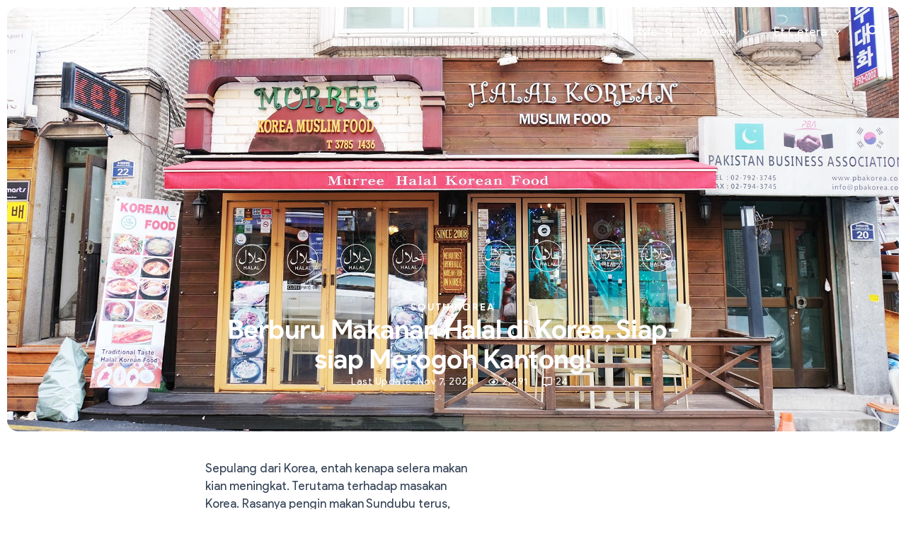

--- FILE ---
content_type: text/html; charset=UTF-8
request_url: https://ohelterskelter.com/berburu-makanan-halal-di-korea/
body_size: 48455
content:
<!DOCTYPE html>
<html lang="en-US">
<head>
<meta charset="UTF-8">
<meta name="viewport" content="width=device-width, initial-scale=1">
	 <link rel="profile" href="https://gmpg.org/xfn/11"> 
	 <meta name='robots' content='index, follow, max-image-preview:large, max-snippet:-1, max-video-preview:-1' />

	<!-- This site is optimized with the Yoast SEO Premium plugin v23.7 (Yoast SEO v23.8) - https://yoast.com/wordpress/plugins/seo/ -->
	<title>Berburu Makanan Halal di Korea, Siap-siap Merogoh Kantong!</title><style id="rocket-critical-css">body,figure,h1,html,iframe,li,p,textarea,ul{border:0;font-size:100%;font-style:inherit;font-weight:inherit;margin:0;outline:0;padding:0;vertical-align:baseline}html{-webkit-text-size-adjust:100%;-ms-text-size-adjust:100%}body{margin:0}main,nav{display:block}a{background-color:transparent}a,a:visited{text-decoration:none}img{border:0}svg:not(:root){overflow:hidden}figure{margin:0}button,input,textarea{color:inherit;font:inherit;margin:0}button{overflow:visible}button{text-transform:none}button{-webkit-appearance:button}button::-moz-focus-inner,input::-moz-focus-inner{border:0;padding:0}input{line-height:normal}textarea{overflow:auto}.ast-container{max-width:100%}.ast-container{margin-left:auto;margin-right:auto;padding-left:20px;padding-right:20px}h1{clear:both}h1{color:#808285;font-size:2em;line-height:1.2}html{box-sizing:border-box}*,:after,:before{box-sizing:inherit}body{color:#808285;background:#fff;font-style:normal}ul{margin:0 0 1.5em 3em}ul{list-style:disc}li>ul{margin-bottom:0;margin-left:1.5em}img{height:auto;max-width:100%}button,input,textarea{color:#808285;font-weight:400;font-size:100%;margin:0;vertical-align:baseline}button,input{line-height:normal}ins{background:0 0;text-decoration:none}button{border:1px solid;border-color:var(--ast-border-color);border-radius:2px;background:#e6e6e6;padding:.6em 1em .4em;color:#fff}textarea{color:#666;border:1px solid var(--ast-border-color);border-radius:2px;-webkit-appearance:none}textarea{padding-left:3px;width:100%}a{color:#4169e1}.screen-reader-text{border:0;clip:rect(1px,1px,1px,1px);height:1px;margin:-1px;overflow:hidden;padding:0;position:absolute;width:1px;word-wrap:normal!important}iframe{max-width:100%}.wp-caption{margin-bottom:1.5em;max-width:100%}.wp-caption img[class*=wp-image-]{display:block;margin-left:auto;margin-right:auto}body{-webkit-font-smoothing:antialiased;-moz-osx-font-smoothing:grayscale}body:not(.logged-in){position:relative}#page{position:relative}a{text-decoration:none}img{vertical-align:middle}p{margin-bottom:1.75em}.site-title{font-weight:400}.site-title{margin-bottom:0}.site-title a,.site-title a:visited{color:#222}input{line-height:1}body,button,textarea{line-height:1.85714285714286}.site-title a{line-height:1.2}.ast-single-post .entry-title{line-height:1.2}.entry-title{font-weight:var(--ast-blog-title-font-weight,normal)}body{background-color:#fff}#page{display:block}#primary{width:100%}#primary{margin:4em 0}.ast-separate-container{background-color:#f5f5f5}.ast-separate-container #primary{padding:4em 0;margin:0;border:0}.ast-separate-container .ast-article-single:not(.ast-related-post){background-color:#fff}.ast-separate-container .ast-article-single{border-bottom:1px solid var(--ast-border-color);margin:0;padding:5.34em 6.67em}.ast-separate-container .ast-article-single{border-bottom:0}@media (max-width:1200px){.ast-separate-container .ast-article-single{margin:0;padding:3.34em 2.4em}}@media (min-width:993px){.ast-separate-container #primary{margin:4em 0;padding:0}}@media (max-width:992px){.ast-separate-container #primary{padding-left:0;padding-right:0}}.main-navigation{height:100%;-js-display:inline-flex;display:inline-flex}.main-navigation ul{list-style:none;margin:0;padding-left:0;position:relative}.main-header-menu .menu-link{text-decoration:none;padding:0 1em;display:inline-block}.main-header-menu .menu-item{position:relative}.main-header-menu .sub-menu{width:240px;background:#fff;left:-999em;position:absolute;top:100%;z-index:99999;visibility:hidden}.main-header-menu .sub-menu .menu-link{padding:.9em 1em;display:block;word-wrap:break-word}.main-header-menu .sub-menu .menu-item:not(.menu-item-has-children) .menu-link .icon-arrow:first-of-type{display:none}#ast-desktop-header .main-header-menu .sub-menu .menu-item.menu-item-has-children>.menu-link .icon-arrow{display:none}#ast-desktop-header .main-header-menu .sub-menu .menu-item.menu-item-has-children>.menu-link .ast-header-navigation-arrow{position:absolute;right:.6em;top:50%;transform:translate(0,-50%) rotate(270deg)}#ast-desktop-header .main-header-menu .sub-menu .menu-item.menu-item-has-children>.menu-link .ast-header-navigation-arrow .icon-arrow{display:block}#ast-desktop-header .main-header-menu .sub-menu .menu-item.menu-item-has-children>.menu-link .ast-header-navigation-arrow .icon-arrow svg{margin:0}.main-header-menu .sub-menu .sub-menu{top:0}.submenu-with-border .sub-menu{border-width:1px;border-style:solid}.submenu-with-border .sub-menu .menu-link{border-width:0 0 1px;border-style:solid}.submenu-with-border .sub-menu .sub-menu{top:-2px}.ast-desktop .submenu-with-border .sub-menu>.menu-item:last-child>.menu-link{border-bottom-style:none}.ast-button-wrap{display:inline-block}.ast-button-wrap button{box-shadow:none;border:none}.ast-button-wrap .menu-toggle{padding:0;width:2.2em;height:2.1em;font-size:1.5em;font-weight:400;border-radius:2px;-webkit-font-smoothing:antialiased;-moz-osx-font-smoothing:grayscale;border-radius:2px;vertical-align:middle;line-height:1.85714285714286}.ast-button-wrap .menu-toggle.main-header-menu-toggle{padding:0 .5em;width:auto;text-align:center}.header-main-layout-1 .ast-main-header-bar-alignment{margin-left:auto}.site-navigation{height:100%}.ast-icon.icon-arrow svg{height:.6em;width:.6em;position:relative;margin-left:10px}.ast-icon svg{fill:currentColor}.hentry{margin:0 0 1.5em}body{overflow-x:hidden}.ast-builder-grid-row{display:grid;grid-template-columns:auto auto;align-items:center;grid-column-gap:20px;overflow-wrap:anywhere}.ast-builder-grid-row>.site-header-section{flex-wrap:nowrap}.ast-builder-layout-element{align-items:center}.site-header-section{height:100%;min-height:0;align-items:center}.site-header-section>*{padding:0 10px}.site-header-section>div:first-child{padding-left:0}.site-header-section>div:last-child{padding-right:0}.site-header-section .ast-builder-menu{align-items:center}.ast-grid-right-section{justify-content:flex-end}.ast-logo-title-inline .ast-site-identity{padding:1em 0;-js-display:inline-flex;display:inline-flex;vertical-align:middle;align-items:center}.ahfb-svg-iconset{-js-display:inline-flex;display:inline-flex;align-self:center}.ahfb-svg-iconset svg{width:17px;height:17px}.ast-builder-grid-row-container{display:grid;align-content:center}.main-header-bar .main-header-bar-navigation{height:100%}.ast-nav-menu .sub-menu{line-height:1.45}.ast-builder-menu .main-navigation{padding:0}.ast-builder-menu .main-navigation>ul{align-self:center}.menu-toggle .ast-close-svg{display:none}.ast-mobile-header-wrap .menu-toggle .mobile-menu-toggle-icon{-js-display:inline-flex;display:inline-flex;align-self:center}.ast-mobile-header-wrap .ast-button-wrap .menu-toggle.main-header-menu-toggle{-js-display:flex;display:flex;align-items:center;width:auto;height:auto}.menu-toggle .mobile-menu-toggle-icon{-js-display:inline-flex;display:inline-flex;align-self:center}.ast-button-wrap .menu-toggle.main-header-menu-toggle{padding:.5em;align-items:center;-js-display:flex;display:flex}.site-header{z-index:99;position:relative}.main-header-bar-wrap{position:relative}.main-header-bar{background-color:#fff;border-bottom-color:var(--ast-border-color);border-bottom-style:solid}.main-header-bar{margin-left:auto;margin-right:auto}.ast-desktop .main-header-menu.ast-menu-shadow .sub-menu{box-shadow:0 4px 10px -2px rgba(0,0,0,.1)}.site-branding{line-height:1;align-self:center}.ast-menu-toggle{display:none;background:0 0;color:inherit;border-style:dotted;border-color:transparent}.main-header-bar{z-index:4;position:relative}.main-header-bar .main-header-bar-navigation .sub-menu{line-height:1.45}.main-header-bar .main-header-bar-navigation .menu-item-has-children>.menu-link:after{line-height:normal}.ast-site-identity{padding:1em 0}.ast-desktop .main-header-menu>.menu-item .sub-menu:before{position:absolute;content:'';top:0;left:0;width:100%;transform:translateY(-100%)}textarea{color:#666;padding:.75em;height:auto;border-width:1px;border-style:solid;border-color:var(--ast-border-color);border-radius:2px;background:var(--ast-comment-inputs-background);box-shadow:none;box-sizing:border-box}textarea{width:100%}.entry-header{margin-bottom:1.2em;word-wrap:break-word}.entry-content{word-wrap:break-word}.entry-content p{margin-bottom:1.6em}.entry-content::after{display:table;clear:both;content:''}.entry-title{margin-bottom:.2em}.single .entry-header{margin-bottom:2em}@media (max-width:768px){.ast-separate-container .entry-header{margin-bottom:1em}}.ast-flex{-js-display:flex;display:flex;flex-wrap:wrap}.ast-inline-flex{-js-display:inline-flex;display:inline-flex;align-items:center;flex-wrap:wrap;align-content:center}.ast-flex-grow-1{flex-grow:1}body:after{content:url(https://ohelterskelter.com/wp-content/plugins/instagram-feed-pro/img/sbi-sprite.png);display:none}ul{box-sizing:border-box}.entry-content{counter-reset:footnotes}:root{--wp--preset--font-size--normal:16px;--wp--preset--font-size--huge:42px}.screen-reader-text{border:0;clip:rect(1px,1px,1px,1px);clip-path:inset(50%);height:1px;margin:-1px;overflow:hidden;padding:0;position:absolute;width:1px;word-wrap:normal!important}</style>
	<meta name="description" content="Dibanding tahun 2011 silam, mencari makanan halal di Korea amatlah mudah. Karena tren pariwisata halal beberapa tahun belakangan, negara seperti Korea dan Jepang mengembangkan promosi wisata kuliner halal dengan memperbanyak jumlah restoran halal di kota-kota besarnya" />
	<link rel="canonical" href="https://ohelterskelter.com/berburu-makanan-halal-di-korea/" />
	<meta property="og:locale" content="en_US" />
	<meta property="og:type" content="article" />
	<meta property="og:title" content="Berburu Makanan Halal di Korea, Siap-siap Merogoh Kantong!" />
	<meta property="og:description" content="Dibanding tahun 2011 silam, mencari makanan halal di Korea amatlah mudah. Karena tren pariwisata halal beberapa tahun belakangan, negara seperti Korea dan Jepang mengembangkan promosi wisata kuliner halal dengan memperbanyak jumlah restoran halal di kota-kota besarnya" />
	<meta property="og:url" content="https://ohelterskelter.com/berburu-makanan-halal-di-korea/" />
	<meta property="og:site_name" content="Helter Skelter" />
	<meta property="article:publisher" content="https://www.facebook.com/ohelterskelter/" />
	<meta property="article:author" content="https://www.facebook.com/ohelterskelter/" />
	<meta property="article:published_time" content="2018-02-22T10:56:27+00:00" />
	<meta property="article:modified_time" content="2024-11-07T02:01:31+00:00" />
	<meta property="og:image" content="https://ohelterskelter.com/wp-content/uploads/2018/02/ohelterskelter.com-makanan-halal-di-korea-a-1.jpg" />
	<meta property="og:image:width" content="1920" />
	<meta property="og:image:height" content="1080" />
	<meta property="og:image:type" content="image/jpeg" />
	<meta name="author" content="Yuki Anggia Putri" />
	<meta name="twitter:card" content="summary_large_image" />
	<meta name="twitter:title" content="Berburu Makanan Halal di Korea, Siap-siap Merogoh Kantong!" />
	<meta name="twitter:description" content="Dibanding tahun 2011 silam, mencari makanan halal di Korea amatlah mudah. Karena tren pariwisata halal beberapa tahun belakangan, negara seperti Korea dan Jepang mengembangkan promosi wisata kuliner halal dengan memperbanyak jumlah restoran halal di kota-kota besarnya" />
	<meta name="twitter:creator" content="@https://twitter.com/yukianggia/" />
	<script type="application/ld+json" class="yoast-schema-graph">{"@context":"https://schema.org","@graph":[{"@type":"Article","@id":"https://ohelterskelter.com/berburu-makanan-halal-di-korea/#article","isPartOf":{"@id":"https://ohelterskelter.com/berburu-makanan-halal-di-korea/"},"author":{"name":"Yuki Anggia Putri","@id":"https://ohelterskelter.com/#/schema/person/1f2c063ea5baec5a0f5b2809c08bf032"},"headline":"Berburu Makanan Halal di Korea, Siap-siap Merogoh Kantong!","datePublished":"2018-02-22T10:56:27+00:00","dateModified":"2024-11-07T02:01:31+00:00","mainEntityOfPage":{"@id":"https://ohelterskelter.com/berburu-makanan-halal-di-korea/"},"wordCount":1817,"commentCount":24,"publisher":{"@id":"https://ohelterskelter.com/#/schema/person/1f2c063ea5baec5a0f5b2809c08bf032"},"image":{"@id":"https://ohelterskelter.com/berburu-makanan-halal-di-korea/#primaryimage"},"thumbnailUrl":"https://ohelterskelter.com/wp-content/uploads/2018/02/ohelterskelter.com-makanan-halal-di-korea-a-1.jpg","keywords":["kuliner halal","seoul"],"articleSection":["Food","Review"],"inLanguage":"en-US","potentialAction":[{"@type":"CommentAction","name":"Comment","target":["https://ohelterskelter.com/berburu-makanan-halal-di-korea/#respond"]}]},{"@type":"WebPage","@id":"https://ohelterskelter.com/berburu-makanan-halal-di-korea/","url":"https://ohelterskelter.com/berburu-makanan-halal-di-korea/","name":"Berburu Makanan Halal di Korea, Siap-siap Merogoh Kantong!","isPartOf":{"@id":"https://ohelterskelter.com/#website"},"primaryImageOfPage":{"@id":"https://ohelterskelter.com/berburu-makanan-halal-di-korea/#primaryimage"},"image":{"@id":"https://ohelterskelter.com/berburu-makanan-halal-di-korea/#primaryimage"},"thumbnailUrl":"https://ohelterskelter.com/wp-content/uploads/2018/02/ohelterskelter.com-makanan-halal-di-korea-a-1.jpg","datePublished":"2018-02-22T10:56:27+00:00","dateModified":"2024-11-07T02:01:31+00:00","description":"Dibanding tahun 2011 silam, mencari makanan halal di Korea amatlah mudah. Karena tren pariwisata halal beberapa tahun belakangan, negara seperti Korea dan Jepang mengembangkan promosi wisata kuliner halal dengan memperbanyak jumlah restoran halal di kota-kota besarnya","breadcrumb":{"@id":"https://ohelterskelter.com/berburu-makanan-halal-di-korea/#breadcrumb"},"inLanguage":"en-US","potentialAction":[{"@type":"ReadAction","target":["https://ohelterskelter.com/berburu-makanan-halal-di-korea/"]}]},{"@type":"ImageObject","inLanguage":"en-US","@id":"https://ohelterskelter.com/berburu-makanan-halal-di-korea/#primaryimage","url":"https://ohelterskelter.com/wp-content/uploads/2018/02/ohelterskelter.com-makanan-halal-di-korea-a-1.jpg","contentUrl":"https://ohelterskelter.com/wp-content/uploads/2018/02/ohelterskelter.com-makanan-halal-di-korea-a-1.jpg","width":1920,"height":1080,"caption":"ohelterskelter.com makanan halal di korea"},{"@type":"BreadcrumbList","@id":"https://ohelterskelter.com/berburu-makanan-halal-di-korea/#breadcrumb","itemListElement":[{"@type":"ListItem","position":1,"name":"Home","item":"https://ohelterskelter.com/"},{"@type":"ListItem","position":2,"name":"Berburu Makanan Halal di Korea, Siap-siap Merogoh Kantong!"}]},{"@type":"WebSite","@id":"https://ohelterskelter.com/#website","url":"https://ohelterskelter.com/","name":"Helter Skelter","description":"travel et cetera","publisher":{"@id":"https://ohelterskelter.com/#/schema/person/1f2c063ea5baec5a0f5b2809c08bf032"},"potentialAction":[{"@type":"SearchAction","target":{"@type":"EntryPoint","urlTemplate":"https://ohelterskelter.com/?s={search_term_string}"},"query-input":{"@type":"PropertyValueSpecification","valueRequired":true,"valueName":"search_term_string"}}],"inLanguage":"en-US"},{"@type":["Person","Organization"],"@id":"https://ohelterskelter.com/#/schema/person/1f2c063ea5baec5a0f5b2809c08bf032","name":"Yuki Anggia Putri","image":{"@type":"ImageObject","inLanguage":"en-US","@id":"https://ohelterskelter.com/#/schema/person/image/","url":"https://ohelterskelter.com/wp-content/uploads/2018/03/helterskelter-logo-2-transparan-copy-resize.png","contentUrl":"https://ohelterskelter.com/wp-content/uploads/2018/03/helterskelter-logo-2-transparan-copy-resize.png","width":300,"height":83,"caption":"Yuki Anggia Putri"},"logo":{"@id":"https://ohelterskelter.com/#/schema/person/image/"},"description":"a travel writer and blogger who have a big passion for writing and editing, social media, and photography.","sameAs":["https://www.facebook.com/ohelterskelter/","https://www.instagram.com/yukianggia/","https://x.com/https://twitter.com/yukianggia/"]}]}</script>
	<!-- / Yoast SEO Premium plugin. -->


<link rel='dns-prefetch' href='//maps.googleapis.com' />
<link rel='dns-prefetch' href='//maps.gstatic.com' />
<link rel='dns-prefetch' href='//fonts.googleapis.com' />
<link rel='dns-prefetch' href='//fonts.gstatic.com' />
<link rel='dns-prefetch' href='//ajax.googleapis.com' />
<link rel='dns-prefetch' href='//apis.google.com' />
<link rel='dns-prefetch' href='//google-analytics.com' />
<link rel='dns-prefetch' href='//www.google-analytics.com' />
<link rel='dns-prefetch' href='//ssl.google-analytics.com' />
<link rel='dns-prefetch' href='//youtube.com' />
<link rel='dns-prefetch' href='//api.pinterest.com' />
<link rel='dns-prefetch' href='//cdnjs.cloudflare.com' />
<link rel='dns-prefetch' href='//connect.facebook.net' />
<link rel='dns-prefetch' href='//platform.twitter.com' />
<link rel='dns-prefetch' href='//syndication.twitter.com' />
<link rel='dns-prefetch' href='//platform.instagram.com' />
<link rel='dns-prefetch' href='//platform.linkedin.com' />
<link rel='dns-prefetch' href='//s0.wp.com' />
<link rel='dns-prefetch' href='//s.gravatar.com' />
<link rel='dns-prefetch' href='//stats.wp.com' />
<link rel='dns-prefetch' href='//www.googletagmanager.com' />
<link rel='dns-prefetch' href='//www.googletagservices.com' />
<link rel='dns-prefetch' href='//adservice.google.com' />
<link rel='dns-prefetch' href='//pagead2.googlesyndication.com' />
<link rel='dns-prefetch' href='//tpc.googlesyndication.com' />
<link rel='dns-prefetch' href='//code.jquery.com' />
<link rel='dns-prefetch' href='//use.fontawesome.com' />
<link rel='dns-prefetch' href='//0.gravatar.com' />
<link rel='dns-prefetch' href='//2.gravatar.com' />
<link rel='dns-prefetch' href='//1.gravatar.com' />
<link rel='dns-prefetch' href='//ad.doubleclick.net' />
<link rel='dns-prefetch' href='//googleads.g.doubleclick.net' />
<link rel='dns-prefetch' href='//stats.g.doubleclick.net' />
<link rel='dns-prefetch' href='//cm.g.doubleclick.net' />

<style id='cf-frontend-style-inline-css'>
@font-face {
	font-family: 'Libre';
	font-style: normal;
	font-weight: 400;
	font-display: swap;
	font-fallback: -apple-system, BlinkMacSystemFont, "Segoe UI", Roboto, Helvetica, Arial, sans-serif, "Apple Color Emoji", "Segoe UI Emoji", "Segoe UI Symbol";
	src: url('https://ohelterskelter.com/wp-content/uploads/2024/11/LibreBaskerville-Regular.woff2') format('woff2');
}
@font-face {
	font-family: 'Libre';
	font-style: italic;
	font-weight: 400;
	font-display: swap;
	font-fallback: -apple-system, BlinkMacSystemFont, "Segoe UI", Roboto, Helvetica, Arial, sans-serif, "Apple Color Emoji", "Segoe UI Emoji", "Segoe UI Symbol";
	src: url('https://ohelterskelter.com/wp-content/uploads/2024/11/LibreBaskerville-Italic.woff2') format('woff2');
}
@font-face {
	font-family: 'Libre';
	font-style: normal;
	font-weight: 700;
	font-display: swap;
	font-fallback: -apple-system, BlinkMacSystemFont, "Segoe UI", Roboto, Helvetica, Arial, sans-serif, "Apple Color Emoji", "Segoe UI Emoji", "Segoe UI Symbol";
	src: url('https://ohelterskelter.com/wp-content/uploads/2024/11/LibreBaskerville-Bold.woff2') format('woff2');
}
@font-face {
	font-family: 'Google Sans';
	font-style: normal;
	font-weight: 400;
	font-display: swap;
	font-fallback: -apple-system, BlinkMacSystemFont, "Segoe UI", Roboto, Helvetica, Arial, sans-serif, "Apple Color Emoji", "Segoe UI Emoji", "Segoe UI Symbol";
	src: url('https://ohelterskelter.com/wp-content/uploads/2024/11/Product-Sans-Regular.woff') format('woff');
}
@font-face {
	font-family: 'Google Sans';
	font-style: normal;
	font-weight: 700;
	font-display: swap;
	font-fallback: -apple-system, BlinkMacSystemFont, "Segoe UI", Roboto, Helvetica, Arial, sans-serif, "Apple Color Emoji", "Segoe UI Emoji", "Segoe UI Symbol";
	src: url('https://ohelterskelter.com/wp-content/uploads/2024/11/Product-Sans-Bold.woff') format('woff');
}
@font-face {
	font-family: 'Polysans';
	font-style: normal;
	font-weight: 400;
	font-display: swap;
	font-fallback: -apple-system, BlinkMacSystemFont, "Segoe UI", Roboto, Helvetica, Arial, sans-serif, "Apple Color Emoji", "Segoe UI Emoji", "Segoe UI Symbol";
	src: url('https://ohelterskelter.com/wp-content/uploads/2024/11/PolySans-Neutral.woff2') format('woff2');
}
</style>
<link rel='preload'  href='https://ohelterskelter.com/wp-content/themes/astra/assets/css/minified/main.min.css?ver=4.8.3' data-rocket-async="style" as="style" onload="this.onload=null;this.rel='stylesheet'" onerror="this.removeAttribute('data-rocket-async')"  media='all' />
<style id='astra-theme-css-inline-css'>
:root{--ast-post-nav-space:0;--ast-container-default-xlg-padding:2.5em;--ast-container-default-lg-padding:2.5em;--ast-container-default-slg-padding:2em;--ast-container-default-md-padding:2.5em;--ast-container-default-sm-padding:2.5em;--ast-container-default-xs-padding:2.4em;--ast-container-default-xxs-padding:1.8em;--ast-code-block-background:#ECEFF3;--ast-comment-inputs-background:#F9FAFB;--ast-normal-container-width:1200px;--ast-narrow-container-width:750px;--ast-blog-title-font-weight:600;--ast-blog-meta-weight:600;}html{font-size:106.25%;}a{color:var(--ast-global-color-0);}a:hover,a:focus{color:var(--ast-global-color-1);}body,button,input,select,textarea,.ast-button,.ast-custom-button{font-family:Google Sans,-apple-system,BlinkMacSystemFont,"Segoe UI",Roboto,Helvetica,Arial,sans-serif,"Apple Color Emoji","Segoe UI Emoji","Segoe UI Symbol";font-weight:400;font-size:17px;font-size:1rem;line-height:var(--ast-body-line-height,1.5);}blockquote{color:var(--ast-global-color-3);}p,.entry-content p{margin-bottom:1.25em;}h1,.entry-content h1,h2,.entry-content h2,h3,.entry-content h3,h4,.entry-content h4,h5,.entry-content h5,h6,.entry-content h6,.site-title,.site-title a{font-weight:600;}.site-title{font-size:26px;font-size:1.5294117647059rem;display:none;}header .custom-logo-link img{max-width:200px;width:200px;}.astra-logo-svg{width:200px;}.site-header .site-description{font-size:15px;font-size:0.88235294117647rem;display:none;}.entry-title{font-size:20px;font-size:1.1764705882353rem;}.ast-blog-single-element.ast-taxonomy-container a{font-size:14px;font-size:0.82352941176471rem;}.ast-blog-meta-container{font-size:13px;font-size:0.76470588235294rem;}.archive .ast-article-post .ast-article-inner,.blog .ast-article-post .ast-article-inner,.archive .ast-article-post .ast-article-inner:hover,.blog .ast-article-post .ast-article-inner:hover{border-top-left-radius:6px;border-top-right-radius:6px;border-bottom-right-radius:6px;border-bottom-left-radius:6px;overflow:hidden;}h1,.entry-content h1{font-size:36px;font-size:2.1176470588235rem;font-weight:600;line-height:1.4em;}h2,.entry-content h2{font-size:30px;font-size:1.7647058823529rem;font-weight:600;line-height:1.3em;}h3,.entry-content h3{font-size:24px;font-size:1.4117647058824rem;font-weight:600;line-height:1.3em;}h4,.entry-content h4{font-size:20px;font-size:1.1764705882353rem;line-height:1.2em;font-weight:600;}h5,.entry-content h5{font-size:18px;font-size:1.0588235294118rem;line-height:1.2em;font-weight:600;}h6,.entry-content h6{font-size:16px;font-size:0.94117647058824rem;line-height:1.25em;font-weight:600;}::selection{background-color:var(--ast-global-color-0);color:#ffffff;}body,h1,.entry-title a,.entry-content h1,h2,.entry-content h2,h3,.entry-content h3,h4,.entry-content h4,h5,.entry-content h5,h6,.entry-content h6{color:var(--ast-global-color-3);}.tagcloud a:hover,.tagcloud a:focus,.tagcloud a.current-item{color:#ffffff;border-color:var(--ast-global-color-0);background-color:var(--ast-global-color-0);}input:focus,input[type="text"]:focus,input[type="email"]:focus,input[type="url"]:focus,input[type="password"]:focus,input[type="reset"]:focus,input[type="search"]:focus,textarea:focus{border-color:var(--ast-global-color-0);}input[type="radio"]:checked,input[type=reset],input[type="checkbox"]:checked,input[type="checkbox"]:hover:checked,input[type="checkbox"]:focus:checked,input[type=range]::-webkit-slider-thumb{border-color:var(--ast-global-color-0);background-color:var(--ast-global-color-0);box-shadow:none;}.site-footer a:hover + .post-count,.site-footer a:focus + .post-count{background:var(--ast-global-color-0);border-color:var(--ast-global-color-0);}.single .nav-links .nav-previous,.single .nav-links .nav-next{color:var(--ast-global-color-0);}.entry-meta,.entry-meta *{line-height:1.45;color:var(--ast-global-color-0);}.entry-meta a:not(.ast-button):hover,.entry-meta a:not(.ast-button):hover *,.entry-meta a:not(.ast-button):focus,.entry-meta a:not(.ast-button):focus *,.page-links > .page-link,.page-links .page-link:hover,.post-navigation a:hover{color:var(--ast-global-color-1);}#cat option,.secondary .calendar_wrap thead a,.secondary .calendar_wrap thead a:visited{color:var(--ast-global-color-0);}.secondary .calendar_wrap #today,.ast-progress-val span{background:var(--ast-global-color-0);}.secondary a:hover + .post-count,.secondary a:focus + .post-count{background:var(--ast-global-color-0);border-color:var(--ast-global-color-0);}.calendar_wrap #today > a{color:#ffffff;}.page-links .page-link,.single .post-navigation a{color:var(--ast-global-color-3);}.ast-search-menu-icon .search-form button.search-submit{padding:0 4px;}.ast-search-menu-icon form.search-form{padding-right:0;}.ast-search-menu-icon.slide-search input.search-field{width:0;}.ast-header-search .ast-search-menu-icon.ast-dropdown-active .search-form,.ast-header-search .ast-search-menu-icon.ast-dropdown-active .search-field:focus{transition:all 0.2s;}.search-form input.search-field:focus{outline:none;}.ast-search-menu-icon .search-form button.search-submit:focus,.ast-theme-transparent-header .ast-header-search .ast-dropdown-active .ast-icon,.ast-theme-transparent-header .ast-inline-search .search-field:focus .ast-icon{color:var(--ast-global-color-1);}.ast-header-search .slide-search .search-form{border:2px solid var(--ast-global-color-0);}.ast-header-search .slide-search .search-field{background-color:#fff;}.ast-archive-title{color:var(--ast-global-color-2);}.widget-title{font-size:24px;font-size:1.4117647058824rem;color:var(--ast-global-color-2);}.single .ast-author-details .author-title{color:var(--ast-global-color-1);}.ast-search-menu-icon.slide-search a:focus-visible:focus-visible,.astra-search-icon:focus-visible,#close:focus-visible,a:focus-visible,.ast-menu-toggle:focus-visible,.site .skip-link:focus-visible,.wp-block-loginout input:focus-visible,.wp-block-search.wp-block-search__button-inside .wp-block-search__inside-wrapper,.ast-header-navigation-arrow:focus-visible,.woocommerce .wc-proceed-to-checkout > .checkout-button:focus-visible,.woocommerce .woocommerce-MyAccount-navigation ul li a:focus-visible,.ast-orders-table__row .ast-orders-table__cell:focus-visible,.woocommerce .woocommerce-order-details .order-again > .button:focus-visible,.woocommerce .woocommerce-message a.button.wc-forward:focus-visible,.woocommerce #minus_qty:focus-visible,.woocommerce #plus_qty:focus-visible,a#ast-apply-coupon:focus-visible,.woocommerce .woocommerce-info a:focus-visible,.woocommerce .astra-shop-summary-wrap a:focus-visible,.woocommerce a.wc-forward:focus-visible,#ast-apply-coupon:focus-visible,.woocommerce-js .woocommerce-mini-cart-item a.remove:focus-visible,#close:focus-visible,.button.search-submit:focus-visible,#search_submit:focus,.normal-search:focus-visible,.ast-header-account-wrap:focus-visible,.woocommerce .ast-on-card-button.ast-quick-view-trigger:focus{outline-style:dotted;outline-color:inherit;outline-width:thin;}input:focus,input[type="text"]:focus,input[type="email"]:focus,input[type="url"]:focus,input[type="password"]:focus,input[type="reset"]:focus,input[type="search"]:focus,input[type="number"]:focus,textarea:focus,.wp-block-search__input:focus,[data-section="section-header-mobile-trigger"] .ast-button-wrap .ast-mobile-menu-trigger-minimal:focus,.ast-mobile-popup-drawer.active .menu-toggle-close:focus,.woocommerce-ordering select.orderby:focus,#ast-scroll-top:focus,#coupon_code:focus,.woocommerce-page #comment:focus,.woocommerce #reviews #respond input#submit:focus,.woocommerce a.add_to_cart_button:focus,.woocommerce .button.single_add_to_cart_button:focus,.woocommerce .woocommerce-cart-form button:focus,.woocommerce .woocommerce-cart-form__cart-item .quantity .qty:focus,.woocommerce .woocommerce-billing-fields .woocommerce-billing-fields__field-wrapper .woocommerce-input-wrapper > .input-text:focus,.woocommerce #order_comments:focus,.woocommerce #place_order:focus,.woocommerce .woocommerce-address-fields .woocommerce-address-fields__field-wrapper .woocommerce-input-wrapper > .input-text:focus,.woocommerce .woocommerce-MyAccount-content form button:focus,.woocommerce .woocommerce-MyAccount-content .woocommerce-EditAccountForm .woocommerce-form-row .woocommerce-Input.input-text:focus,.woocommerce .ast-woocommerce-container .woocommerce-pagination ul.page-numbers li a:focus,body #content .woocommerce form .form-row .select2-container--default .select2-selection--single:focus,#ast-coupon-code:focus,.woocommerce.woocommerce-js .quantity input[type=number]:focus,.woocommerce-js .woocommerce-mini-cart-item .quantity input[type=number]:focus,.woocommerce p#ast-coupon-trigger:focus{border-style:dotted;border-color:inherit;border-width:thin;}input{outline:none;}.ast-logo-title-inline .site-logo-img{padding-right:1em;}.site-logo-img img{ transition:all 0.2s linear;}body .ast-oembed-container *{position:absolute;top:0;width:100%;height:100%;left:0;}body .wp-block-embed-pocket-casts .ast-oembed-container *{position:unset;}.ast-single-post-featured-section + article {margin-top: 2em;}.site-content .ast-single-post-featured-section img {width: 100%;overflow: hidden;object-fit: cover;}.ast-separate-container .site-content .ast-single-post-featured-section + article {margin-top: -80px;z-index: 9;position: relative;border-radius: 4px;}@media (min-width: 922px) {.ast-no-sidebar .site-content .ast-article-image-container--wide {margin-left: -120px;margin-right: -120px;max-width: unset;width: unset;}.ast-left-sidebar .site-content .ast-article-image-container--wide,.ast-right-sidebar .site-content .ast-article-image-container--wide {margin-left: -10px;margin-right: -10px;}.site-content .ast-article-image-container--full {margin-left: calc( -50vw + 50%);margin-right: calc( -50vw + 50%);max-width: 100vw;width: 100vw;}.ast-left-sidebar .site-content .ast-article-image-container--full,.ast-right-sidebar .site-content .ast-article-image-container--full {margin-left: -10px;margin-right: -10px;max-width: inherit;width: auto;}}.site > .ast-single-related-posts-container {margin-top: 0;}@media (min-width: 922px) {.ast-desktop .ast-container--narrow {max-width: var(--ast-narrow-container-width);margin: 0 auto;}}.ast-page-builder-template .hentry {margin: 0;}.ast-page-builder-template .site-content > .ast-container {max-width: 100%;padding: 0;}.ast-page-builder-template .site .site-content #primary {padding: 0;margin: 0;}.ast-page-builder-template .no-results {text-align: center;margin: 4em auto;}.ast-page-builder-template .ast-pagination {padding: 2em;}.ast-page-builder-template .entry-header.ast-no-title.ast-no-thumbnail {margin-top: 0;}.ast-page-builder-template .entry-header.ast-header-without-markup {margin-top: 0;margin-bottom: 0;}.ast-page-builder-template .entry-header.ast-no-title.ast-no-meta {margin-bottom: 0;}.ast-page-builder-template.single .post-navigation {padding-bottom: 2em;}.ast-page-builder-template.single-post .site-content > .ast-container {max-width: 100%;}.ast-page-builder-template .entry-header {margin-top: 2em;margin-left: auto;margin-right: auto;}.ast-single-post.ast-page-builder-template .site-main > article,.woocommerce.ast-page-builder-template .site-main,.ast-page-builder-template .post-navigation {padding-top: 2em;padding-left: 20px;padding-right: 20px;}.ast-page-builder-template .ast-archive-description {margin: 2em auto 0;padding-left: 20px;padding-right: 20px;}.ast-page-builder-template .ast-row {margin-left: 0;margin-right: 0;}.single.ast-page-builder-template .entry-header + .entry-content,.single.ast-page-builder-template .ast-single-entry-banner + .site-content article .entry-content {margin-bottom: 2em;}@media(min-width: 921px) {.ast-page-builder-template.archive.ast-right-sidebar .ast-row article,.ast-page-builder-template.archive.ast-left-sidebar .ast-row article {padding-left: 0;padding-right: 0;}}input[type="text"],input[type="number"],input[type="email"],input[type="url"],input[type="password"],input[type="search"],input[type=reset],input[type=tel],input[type=date],select,textarea{font-size:16px;font-style:normal;font-weight:400;line-height:24px;width:100%;padding:12px 16px;border-radius:4px;box-shadow:0px 1px 2px 0px rgba(0,0,0,0.05);color:var(--ast-form-input-text,#475569);}input[type="text"],input[type="number"],input[type="email"],input[type="url"],input[type="password"],input[type="search"],input[type=reset],input[type=tel],input[type=date],select{height:40px;}input[type="date"]{border-width:1px;border-style:solid;border-color:var(--ast-border-color);}input[type="text"]:focus,input[type="number"]:focus,input[type="email"]:focus,input[type="url"]:focus,input[type="password"]:focus,input[type="search"]:focus,input[type=reset]:focus,input[type="tel"]:focus,input[type="date"]:focus,select:focus,textarea:focus{border-color:#046BD2;box-shadow:none;outline:none;color:var(--ast-form-input-focus-text,#475569);}label,legend{color:#111827;font-size:14px;font-style:normal;font-weight:500;line-height:20px;}select{padding:6px 10px;}fieldset{padding:30px;border-radius:4px;}button,.ast-button,.button,input[type="button"],input[type="reset"],input[type="submit"]{border-radius:4px;box-shadow:0px 1px 2px 0px rgba(0,0,0,0.05);}:root{--ast-comment-inputs-background:#FFF;}::placeholder{color:var(--ast-form-field-color,#9CA3AF);}::-ms-input-placeholder{color:var(--ast-form-field-color,#9CA3AF);}@media (max-width:921.9px){#ast-desktop-header{display:none;}}@media (min-width:922px){#ast-mobile-header{display:none;}}.wp-block-buttons.aligncenter{justify-content:center;}@media (max-width:921px){.ast-theme-transparent-header #primary,.ast-theme-transparent-header #secondary{padding:0;}}@media (max-width:921px){.ast-plain-container.ast-no-sidebar #primary{padding:0;}}.ast-plain-container.ast-no-sidebar #primary{margin-top:0;margin-bottom:0;}.wp-block-button.is-style-outline .wp-block-button__link{border-color:var(--ast-global-color-0);}div.wp-block-button.is-style-outline > .wp-block-button__link:not(.has-text-color),div.wp-block-button.wp-block-button__link.is-style-outline:not(.has-text-color){color:var(--ast-global-color-0);}.wp-block-button.is-style-outline .wp-block-button__link:hover,.wp-block-buttons .wp-block-button.is-style-outline .wp-block-button__link:focus,.wp-block-buttons .wp-block-button.is-style-outline > .wp-block-button__link:not(.has-text-color):hover,.wp-block-buttons .wp-block-button.wp-block-button__link.is-style-outline:not(.has-text-color):hover{color:#ffffff;background-color:var(--ast-global-color-1);border-color:var(--ast-global-color-1);}.post-page-numbers.current .page-link,.ast-pagination .page-numbers.current{color:#ffffff;border-color:var(--ast-global-color-0);background-color:var(--ast-global-color-0);}.wp-block-buttons .wp-block-button.is-style-outline .wp-block-button__link.wp-element-button,.ast-outline-button,.wp-block-uagb-buttons-child .uagb-buttons-repeater.ast-outline-button{border-color:var(--ast-global-color-0);border-top-width:2px;border-right-width:2px;border-bottom-width:2px;border-left-width:2px;font-family:inherit;font-weight:500;font-size:16px;font-size:0.94117647058824rem;line-height:1em;padding-top:13px;padding-right:30px;padding-bottom:13px;padding-left:30px;}.wp-block-buttons .wp-block-button.is-style-outline > .wp-block-button__link:not(.has-text-color),.wp-block-buttons .wp-block-button.wp-block-button__link.is-style-outline:not(.has-text-color),.ast-outline-button{color:var(--ast-global-color-0);}.wp-block-button.is-style-outline .wp-block-button__link:hover,.wp-block-buttons .wp-block-button.is-style-outline .wp-block-button__link:focus,.wp-block-buttons .wp-block-button.is-style-outline > .wp-block-button__link:not(.has-text-color):hover,.wp-block-buttons .wp-block-button.wp-block-button__link.is-style-outline:not(.has-text-color):hover,.ast-outline-button:hover,.ast-outline-button:focus,.wp-block-uagb-buttons-child .uagb-buttons-repeater.ast-outline-button:hover,.wp-block-uagb-buttons-child .uagb-buttons-repeater.ast-outline-button:focus{color:#ffffff;background-color:var(--ast-global-color-1);border-color:var(--ast-global-color-1);}.wp-block-button .wp-block-button__link.wp-element-button.is-style-outline:not(.has-background),.wp-block-button.is-style-outline>.wp-block-button__link.wp-element-button:not(.has-background),.ast-outline-button{background-color:transparent;}.uagb-buttons-repeater.ast-outline-button{border-radius:9999px;}@media (max-width:921px){.wp-block-buttons .wp-block-button.is-style-outline .wp-block-button__link.wp-element-button,.ast-outline-button,.wp-block-uagb-buttons-child .uagb-buttons-repeater.ast-outline-button{padding-top:12px;padding-right:28px;padding-bottom:12px;padding-left:28px;}}@media (max-width:544px){.wp-block-buttons .wp-block-button.is-style-outline .wp-block-button__link.wp-element-button,.ast-outline-button,.wp-block-uagb-buttons-child .uagb-buttons-repeater.ast-outline-button{padding-top:10px;padding-right:24px;padding-bottom:10px;padding-left:24px;}}.entry-content[data-ast-blocks-layout] > figure{margin-bottom:1em;}h1.widget-title{font-weight:600;}h2.widget-title{font-weight:600;}h3.widget-title{font-weight:600;} .content-area .elementor-widget-theme-post-content h1,.content-area .elementor-widget-theme-post-content h2,.content-area .elementor-widget-theme-post-content h3,.content-area .elementor-widget-theme-post-content h4,.content-area .elementor-widget-theme-post-content h5,.content-area .elementor-widget-theme-post-content h6{margin-top:1.5em;margin-bottom:calc(0.3em + 10px);}#page{display:flex;flex-direction:column;min-height:100vh;}.ast-404-layout-1 h1.page-title{color:var(--ast-global-color-2);}.single .post-navigation a{line-height:1em;height:inherit;}.error-404 .page-sub-title{font-size:1.5rem;font-weight:inherit;}.search .site-content .content-area .search-form{margin-bottom:0;}#page .site-content{flex-grow:1;}.widget{margin-bottom:1.25em;}#secondary li{line-height:1.5em;}#secondary .wp-block-group h2{margin-bottom:0.7em;}#secondary h2{font-size:1.7rem;}.ast-separate-container .ast-article-post,.ast-separate-container .ast-article-single,.ast-separate-container .comment-respond{padding:2.5em;}.ast-separate-container .ast-article-single .ast-article-single{padding:0;}.ast-article-single .wp-block-post-template-is-layout-grid{padding-left:0;}.ast-separate-container .comments-title,.ast-narrow-container .comments-title{padding:1.5em 2em;}.ast-page-builder-template .comment-form-textarea,.ast-comment-formwrap .ast-grid-common-col{padding:0;}.ast-comment-formwrap{padding:0;display:inline-flex;column-gap:20px;width:100%;margin-left:0;margin-right:0;}.comments-area textarea#comment:focus,.comments-area textarea#comment:active,.comments-area .ast-comment-formwrap input[type="text"]:focus,.comments-area .ast-comment-formwrap input[type="text"]:active {box-shadow:none;outline:none;}.archive.ast-page-builder-template .entry-header{margin-top:2em;}.ast-page-builder-template .ast-comment-formwrap{width:100%;}.entry-title{margin-bottom:0.6em;}.ast-archive-description p{font-size:inherit;font-weight:inherit;line-height:inherit;}.ast-article-single img{box-shadow:0 0 30px 0 rgba(0,0,0,.15);-webkit-box-shadow:0 0 30px 0 rgba(0,0,0,.15);-moz-box-shadow:0 0 30px 0 rgba(0,0,0,.15);}.ast-separate-container .ast-comment-list li.depth-1,.hentry{margin-bottom:1.5em;}.site-content section.ast-archive-description{margin-bottom:2em;}@media (min-width:921px){.ast-left-sidebar.ast-page-builder-template #secondary,.archive.ast-right-sidebar.ast-page-builder-template .site-main{padding-left:20px;padding-right:20px;}}@media (max-width:544px){.ast-comment-formwrap.ast-row{column-gap:10px;display:inline-block;}#ast-commentform .ast-grid-common-col{position:relative;width:100%;}}@media (min-width:1201px){.ast-separate-container .ast-article-post,.ast-separate-container .ast-article-single,.ast-separate-container .ast-author-box,.ast-separate-container .ast-404-layout-1,.ast-separate-container .no-results{padding:2.5em;}} .content-area .elementor-widget-theme-post-content h1,.content-area .elementor-widget-theme-post-content h2,.content-area .elementor-widget-theme-post-content h3,.content-area .elementor-widget-theme-post-content h4,.content-area .elementor-widget-theme-post-content h5,.content-area .elementor-widget-theme-post-content h6{margin-top:1.5em;margin-bottom:calc(0.3em + 10px);}.elementor-loop-container .e-loop-item,.elementor-loop-container .ast-separate-container .ast-article-post,.elementor-loop-container .ast-separate-container .ast-article-single,.elementor-loop-container .ast-separate-container .comment-respond{padding:0px;}@media (max-width:921px){.ast-separate-container #primary,.ast-separate-container #secondary{padding:1.5em 0;}#primary,#secondary{padding:1.5em 0;margin:0;}.ast-left-sidebar #content > .ast-container{display:flex;flex-direction:column-reverse;width:100%;}}@media (min-width:922px){.ast-separate-container.ast-right-sidebar #primary,.ast-separate-container.ast-left-sidebar #primary{border:0;}.search-no-results.ast-separate-container #primary{margin-bottom:4em;}}.elementor-button-wrapper .elementor-button{border-style:solid;text-decoration:none;border-top-width:0;border-right-width:0;border-left-width:0;border-bottom-width:0;}.elementor-button.elementor-size-sm,.elementor-button.elementor-size-xs,.elementor-button.elementor-size-md,.elementor-button.elementor-size-lg,.elementor-button.elementor-size-xl,.elementor-button{padding-top:15px;padding-right:30px;padding-bottom:15px;padding-left:30px;}@media (max-width:921px){.elementor-button-wrapper .elementor-button.elementor-size-sm,.elementor-button-wrapper .elementor-button.elementor-size-xs,.elementor-button-wrapper .elementor-button.elementor-size-md,.elementor-button-wrapper .elementor-button.elementor-size-lg,.elementor-button-wrapper .elementor-button.elementor-size-xl,.elementor-button-wrapper .elementor-button{padding-top:14px;padding-right:28px;padding-bottom:14px;padding-left:28px;}}@media (max-width:544px){.elementor-button-wrapper .elementor-button.elementor-size-sm,.elementor-button-wrapper .elementor-button.elementor-size-xs,.elementor-button-wrapper .elementor-button.elementor-size-md,.elementor-button-wrapper .elementor-button.elementor-size-lg,.elementor-button-wrapper .elementor-button.elementor-size-xl,.elementor-button-wrapper .elementor-button{padding-top:12px;padding-right:24px;padding-bottom:12px;padding-left:24px;}}.elementor-button-wrapper .elementor-button{border-color:var(--ast-global-color-0);background-color:var(--ast-global-color-0);}.elementor-button-wrapper .elementor-button:hover,.elementor-button-wrapper .elementor-button:focus{color:#ffffff;background-color:var(--ast-global-color-1);border-color:var(--ast-global-color-1);}.wp-block-button .wp-block-button__link ,.elementor-button-wrapper .elementor-button,.elementor-button-wrapper .elementor-button:visited{color:#ffffff;}.elementor-button-wrapper .elementor-button{font-weight:500;font-size:16px;font-size:0.94117647058824rem;line-height:1em;}body .elementor-button.elementor-size-sm,body .elementor-button.elementor-size-xs,body .elementor-button.elementor-size-md,body .elementor-button.elementor-size-lg,body .elementor-button.elementor-size-xl,body .elementor-button{font-size:16px;font-size:0.94117647058824rem;}.wp-block-button .wp-block-button__link:hover,.wp-block-button .wp-block-button__link:focus{color:#ffffff;background-color:var(--ast-global-color-1);border-color:var(--ast-global-color-1);}.elementor-widget-heading h1.elementor-heading-title{line-height:1.4em;}.elementor-widget-heading h2.elementor-heading-title{line-height:1.3em;}.elementor-widget-heading h3.elementor-heading-title{line-height:1.3em;}.elementor-widget-heading h4.elementor-heading-title{line-height:1.2em;}.elementor-widget-heading h5.elementor-heading-title{line-height:1.2em;}.elementor-widget-heading h6.elementor-heading-title{line-height:1.25em;}.wp-block-button .wp-block-button__link,.wp-block-search .wp-block-search__button,body .wp-block-file .wp-block-file__button{border-color:var(--ast-global-color-0);background-color:var(--ast-global-color-0);color:#ffffff;font-family:inherit;font-weight:500;line-height:1em;font-size:16px;font-size:0.94117647058824rem;padding-top:15px;padding-right:30px;padding-bottom:15px;padding-left:30px;}@media (max-width:921px){.wp-block-button .wp-block-button__link,.wp-block-search .wp-block-search__button,body .wp-block-file .wp-block-file__button{padding-top:14px;padding-right:28px;padding-bottom:14px;padding-left:28px;}}@media (max-width:544px){.wp-block-button .wp-block-button__link,.wp-block-search .wp-block-search__button,body .wp-block-file .wp-block-file__button{padding-top:12px;padding-right:24px;padding-bottom:12px;padding-left:24px;}}.menu-toggle,button,.ast-button,.ast-custom-button,.button,input#submit,input[type="button"],input[type="submit"],input[type="reset"],#comments .submit,.search .search-submit,form[CLASS*="wp-block-search__"].wp-block-search .wp-block-search__inside-wrapper .wp-block-search__button,body .wp-block-file .wp-block-file__button,.search .search-submit,.woocommerce-js a.button,.woocommerce button.button,.woocommerce .woocommerce-message a.button,.woocommerce #respond input#submit.alt,.woocommerce input.button.alt,.woocommerce input.button,.woocommerce input.button:disabled,.woocommerce input.button:disabled[disabled],.woocommerce input.button:disabled:hover,.woocommerce input.button:disabled[disabled]:hover,.woocommerce #respond input#submit,.woocommerce button.button.alt.disabled,.wc-block-grid__products .wc-block-grid__product .wp-block-button__link,.wc-block-grid__product-onsale,[CLASS*="wc-block"] button,.woocommerce-js .astra-cart-drawer .astra-cart-drawer-content .woocommerce-mini-cart__buttons .button:not(.checkout):not(.ast-continue-shopping),.woocommerce-js .astra-cart-drawer .astra-cart-drawer-content .woocommerce-mini-cart__buttons a.checkout,.woocommerce button.button.alt.disabled.wc-variation-selection-needed,[CLASS*="wc-block"] .wc-block-components-button{border-style:solid;border-top-width:0;border-right-width:0;border-left-width:0;border-bottom-width:0;color:#ffffff;border-color:var(--ast-global-color-0);background-color:var(--ast-global-color-0);padding-top:15px;padding-right:30px;padding-bottom:15px;padding-left:30px;font-family:inherit;font-weight:500;font-size:16px;font-size:0.94117647058824rem;line-height:1em;}button:focus,.menu-toggle:hover,button:hover,.ast-button:hover,.ast-custom-button:hover .button:hover,.ast-custom-button:hover ,input[type=reset]:hover,input[type=reset]:focus,input#submit:hover,input#submit:focus,input[type="button"]:hover,input[type="button"]:focus,input[type="submit"]:hover,input[type="submit"]:focus,form[CLASS*="wp-block-search__"].wp-block-search .wp-block-search__inside-wrapper .wp-block-search__button:hover,form[CLASS*="wp-block-search__"].wp-block-search .wp-block-search__inside-wrapper .wp-block-search__button:focus,body .wp-block-file .wp-block-file__button:hover,body .wp-block-file .wp-block-file__button:focus,.woocommerce-js a.button:hover,.woocommerce button.button:hover,.woocommerce .woocommerce-message a.button:hover,.woocommerce #respond input#submit:hover,.woocommerce #respond input#submit.alt:hover,.woocommerce input.button.alt:hover,.woocommerce input.button:hover,.woocommerce button.button.alt.disabled:hover,.wc-block-grid__products .wc-block-grid__product .wp-block-button__link:hover,[CLASS*="wc-block"] button:hover,.woocommerce-js .astra-cart-drawer .astra-cart-drawer-content .woocommerce-mini-cart__buttons .button:not(.checkout):not(.ast-continue-shopping):hover,.woocommerce-js .astra-cart-drawer .astra-cart-drawer-content .woocommerce-mini-cart__buttons a.checkout:hover,.woocommerce button.button.alt.disabled.wc-variation-selection-needed:hover,[CLASS*="wc-block"] .wc-block-components-button:hover,[CLASS*="wc-block"] .wc-block-components-button:focus{color:#ffffff;background-color:var(--ast-global-color-1);border-color:var(--ast-global-color-1);}form[CLASS*="wp-block-search__"].wp-block-search .wp-block-search__inside-wrapper .wp-block-search__button.has-icon{padding-top:calc(15px - 3px);padding-right:calc(30px - 3px);padding-bottom:calc(15px - 3px);padding-left:calc(30px - 3px);}@media (max-width:921px){.menu-toggle,button,.ast-button,.ast-custom-button,.button,input#submit,input[type="button"],input[type="submit"],input[type="reset"],#comments .submit,.search .search-submit,form[CLASS*="wp-block-search__"].wp-block-search .wp-block-search__inside-wrapper .wp-block-search__button,body .wp-block-file .wp-block-file__button,.search .search-submit,.woocommerce-js a.button,.woocommerce button.button,.woocommerce .woocommerce-message a.button,.woocommerce #respond input#submit.alt,.woocommerce input.button.alt,.woocommerce input.button,.woocommerce input.button:disabled,.woocommerce input.button:disabled[disabled],.woocommerce input.button:disabled:hover,.woocommerce input.button:disabled[disabled]:hover,.woocommerce #respond input#submit,.woocommerce button.button.alt.disabled,.wc-block-grid__products .wc-block-grid__product .wp-block-button__link,.wc-block-grid__product-onsale,[CLASS*="wc-block"] button,.woocommerce-js .astra-cart-drawer .astra-cart-drawer-content .woocommerce-mini-cart__buttons .button:not(.checkout):not(.ast-continue-shopping),.woocommerce-js .astra-cart-drawer .astra-cart-drawer-content .woocommerce-mini-cart__buttons a.checkout,.woocommerce button.button.alt.disabled.wc-variation-selection-needed,[CLASS*="wc-block"] .wc-block-components-button{padding-top:14px;padding-right:28px;padding-bottom:14px;padding-left:28px;}}@media (max-width:544px){.menu-toggle,button,.ast-button,.ast-custom-button,.button,input#submit,input[type="button"],input[type="submit"],input[type="reset"],#comments .submit,.search .search-submit,form[CLASS*="wp-block-search__"].wp-block-search .wp-block-search__inside-wrapper .wp-block-search__button,body .wp-block-file .wp-block-file__button,.search .search-submit,.woocommerce-js a.button,.woocommerce button.button,.woocommerce .woocommerce-message a.button,.woocommerce #respond input#submit.alt,.woocommerce input.button.alt,.woocommerce input.button,.woocommerce input.button:disabled,.woocommerce input.button:disabled[disabled],.woocommerce input.button:disabled:hover,.woocommerce input.button:disabled[disabled]:hover,.woocommerce #respond input#submit,.woocommerce button.button.alt.disabled,.wc-block-grid__products .wc-block-grid__product .wp-block-button__link,.wc-block-grid__product-onsale,[CLASS*="wc-block"] button,.woocommerce-js .astra-cart-drawer .astra-cart-drawer-content .woocommerce-mini-cart__buttons .button:not(.checkout):not(.ast-continue-shopping),.woocommerce-js .astra-cart-drawer .astra-cart-drawer-content .woocommerce-mini-cart__buttons a.checkout,.woocommerce button.button.alt.disabled.wc-variation-selection-needed,[CLASS*="wc-block"] .wc-block-components-button{padding-top:12px;padding-right:24px;padding-bottom:12px;padding-left:24px;}}@media (max-width:921px){.ast-mobile-header-stack .main-header-bar .ast-search-menu-icon{display:inline-block;}.ast-header-break-point.ast-header-custom-item-outside .ast-mobile-header-stack .main-header-bar .ast-search-icon{margin:0;}.ast-comment-avatar-wrap img{max-width:2.5em;}.ast-comment-meta{padding:0 1.8888em 1.3333em;}}@media (min-width:544px){.ast-container{max-width:100%;}}@media (max-width:544px){.ast-separate-container .ast-article-post,.ast-separate-container .ast-article-single,.ast-separate-container .comments-title,.ast-separate-container .ast-archive-description{padding:1.5em 1em;}.ast-separate-container #content .ast-container{padding-left:0.54em;padding-right:0.54em;}.ast-separate-container .ast-comment-list .bypostauthor{padding:.5em;}.ast-search-menu-icon.ast-dropdown-active .search-field{width:170px;}}@media (max-width:921px){.ast-header-break-point .ast-search-menu-icon.slide-search .search-form{right:0;}.ast-header-break-point .ast-mobile-header-stack .ast-search-menu-icon.slide-search .search-form{right:-1em;}} #ast-mobile-header .ast-site-header-cart-li a{pointer-events:none;}.ast-separate-container{background-color:var(--ast-global-color-4);background-image:none;}@media (max-width:921px){.site-title{display:none;}.site-header .site-description{display:none;}h1,.entry-content h1{font-size:30px;}h2,.entry-content h2{font-size:25px;}h3,.entry-content h3{font-size:20px;}.astra-logo-svg{width:52px;}.astra-logo-svg:not(.sticky-custom-logo .astra-logo-svg,.transparent-custom-logo .astra-logo-svg,.advanced-header-logo .astra-logo-svg){height:44px;}header .custom-logo-link img,.ast-header-break-point .site-logo-img .custom-mobile-logo-link img{max-width:52px;width:52px;}}@media (max-width:544px){.site-title{display:none;}.site-header .site-description{display:none;}h1,.entry-content h1{font-size:30px;}h2,.entry-content h2{font-size:25px;}h3,.entry-content h3{font-size:20px;}header .custom-logo-link img,.ast-header-break-point .site-branding img,.ast-header-break-point .custom-logo-link img{max-width:42px;width:42px;}.astra-logo-svg{width:42px;}.astra-logo-svg:not(.sticky-custom-logo .astra-logo-svg,.transparent-custom-logo .astra-logo-svg,.advanced-header-logo .astra-logo-svg){height:36px;}.ast-header-break-point .site-logo-img .custom-mobile-logo-link img{max-width:42px;}}@media (max-width:921px){html{font-size:96.9%;}}@media (max-width:544px){html{font-size:96.9%;}}@media (min-width:922px){.ast-container{max-width:1240px;}}@media (min-width:922px){.site-content .ast-container{display:flex;}}@media (max-width:921px){.site-content .ast-container{flex-direction:column;}}.entry-content h1,.entry-content h2,.entry-content h3,.entry-content h4,.entry-content h5,.entry-content h6{clear:none;}@media (min-width:922px){.main-header-menu .sub-menu .menu-item.ast-left-align-sub-menu:hover > .sub-menu,.main-header-menu .sub-menu .menu-item.ast-left-align-sub-menu.focus > .sub-menu{margin-left:-0px;}}.ast-theme-transparent-header [data-section="section-header-mobile-trigger"] .ast-button-wrap .ast-mobile-menu-trigger-minimal{background:transparent;}.entry-content li > p{margin-bottom:0;}.site .comments-area{padding-bottom:2em;margin-top:2em;}.wp-block-file {display: flex;align-items: center;flex-wrap: wrap;justify-content: space-between;}.wp-block-pullquote {border: none;}.wp-block-pullquote blockquote::before {content: "\201D";font-family: "Helvetica",sans-serif;display: flex;transform: rotate( 180deg );font-size: 6rem;font-style: normal;line-height: 1;font-weight: bold;align-items: center;justify-content: center;}.has-text-align-right > blockquote::before {justify-content: flex-start;}.has-text-align-left > blockquote::before {justify-content: flex-end;}figure.wp-block-pullquote.is-style-solid-color blockquote {max-width: 100%;text-align: inherit;}:root {--wp--custom--ast-default-block-top-padding: 3em;--wp--custom--ast-default-block-right-padding: 3em;--wp--custom--ast-default-block-bottom-padding: 3em;--wp--custom--ast-default-block-left-padding: 3em;--wp--custom--ast-container-width: 1200px;--wp--custom--ast-content-width-size: 1200px;--wp--custom--ast-wide-width-size: calc(1200px + var(--wp--custom--ast-default-block-left-padding) + var(--wp--custom--ast-default-block-right-padding));}.ast-narrow-container {--wp--custom--ast-content-width-size: 750px;--wp--custom--ast-wide-width-size: 750px;}@media(max-width: 921px) {:root {--wp--custom--ast-default-block-top-padding: 3em;--wp--custom--ast-default-block-right-padding: 2em;--wp--custom--ast-default-block-bottom-padding: 3em;--wp--custom--ast-default-block-left-padding: 2em;}}@media(max-width: 544px) {:root {--wp--custom--ast-default-block-top-padding: 3em;--wp--custom--ast-default-block-right-padding: 1.5em;--wp--custom--ast-default-block-bottom-padding: 3em;--wp--custom--ast-default-block-left-padding: 1.5em;}}.entry-content > .wp-block-group,.entry-content > .wp-block-cover,.entry-content > .wp-block-columns {padding-top: var(--wp--custom--ast-default-block-top-padding);padding-right: var(--wp--custom--ast-default-block-right-padding);padding-bottom: var(--wp--custom--ast-default-block-bottom-padding);padding-left: var(--wp--custom--ast-default-block-left-padding);}.ast-plain-container.ast-no-sidebar .entry-content > .alignfull,.ast-page-builder-template .ast-no-sidebar .entry-content > .alignfull {margin-left: calc( -50vw + 50%);margin-right: calc( -50vw + 50%);max-width: 100vw;width: 100vw;}.ast-plain-container.ast-no-sidebar .entry-content .alignfull .alignfull,.ast-page-builder-template.ast-no-sidebar .entry-content .alignfull .alignfull,.ast-plain-container.ast-no-sidebar .entry-content .alignfull .alignwide,.ast-page-builder-template.ast-no-sidebar .entry-content .alignfull .alignwide,.ast-plain-container.ast-no-sidebar .entry-content .alignwide .alignfull,.ast-page-builder-template.ast-no-sidebar .entry-content .alignwide .alignfull,.ast-plain-container.ast-no-sidebar .entry-content .alignwide .alignwide,.ast-page-builder-template.ast-no-sidebar .entry-content .alignwide .alignwide,.ast-plain-container.ast-no-sidebar .entry-content .wp-block-column .alignfull,.ast-page-builder-template.ast-no-sidebar .entry-content .wp-block-column .alignfull,.ast-plain-container.ast-no-sidebar .entry-content .wp-block-column .alignwide,.ast-page-builder-template.ast-no-sidebar .entry-content .wp-block-column .alignwide {margin-left: auto;margin-right: auto;width: 100%;}[data-ast-blocks-layout] .wp-block-separator:not(.is-style-dots) {height: 0;}[data-ast-blocks-layout] .wp-block-separator {margin: 20px auto;}[data-ast-blocks-layout] .wp-block-separator:not(.is-style-wide):not(.is-style-dots) {max-width: 100px;}[data-ast-blocks-layout] .wp-block-separator.has-background {padding: 0;}.entry-content[data-ast-blocks-layout] > * {max-width: var(--wp--custom--ast-content-width-size);margin-left: auto;margin-right: auto;}.entry-content[data-ast-blocks-layout] > .alignwide {max-width: var(--wp--custom--ast-wide-width-size);}.entry-content[data-ast-blocks-layout] .alignfull {max-width: none;}.ast-full-width-layout .entry-content[data-ast-blocks-layout] .is-layout-constrained.wp-block-cover-is-layout-constrained > *,.ast-full-width-layout .entry-content[data-ast-blocks-layout] .is-layout-constrained.wp-block-group-is-layout-constrained > * {max-width: var(--wp--custom--ast-content-width-size);margin-left: auto;margin-right: auto;}.entry-content .wp-block-columns {margin-bottom: 0;}blockquote {margin: 1.5em;border-color: rgba(0,0,0,0.05);}.wp-block-quote:not(.has-text-align-right):not(.has-text-align-center) {border-left: 5px solid rgba(0,0,0,0.05);}.has-text-align-right > blockquote,blockquote.has-text-align-right {border-right: 5px solid rgba(0,0,0,0.05);}.has-text-align-left > blockquote,blockquote.has-text-align-left {border-left: 5px solid rgba(0,0,0,0.05);}.wp-block-site-tagline,.wp-block-latest-posts .read-more {margin-top: 15px;}.wp-block-loginout p label {display: block;}.wp-block-loginout p:not(.login-remember):not(.login-submit) input {width: 100%;}.wp-block-loginout input:focus {border-color: transparent;}.wp-block-loginout input:focus {outline: thin dotted;}.entry-content .wp-block-media-text .wp-block-media-text__content {padding: 0 0 0 8%;}.entry-content .wp-block-media-text.has-media-on-the-right .wp-block-media-text__content {padding: 0 8% 0 0;}.entry-content .wp-block-media-text.has-background .wp-block-media-text__content {padding: 8%;}.entry-content .wp-block-cover:not([class*="background-color"]) .wp-block-cover__inner-container,.entry-content .wp-block-cover:not([class*="background-color"]) .wp-block-cover-image-text,.entry-content .wp-block-cover:not([class*="background-color"]) .wp-block-cover-text,.entry-content .wp-block-cover-image:not([class*="background-color"]) .wp-block-cover__inner-container,.entry-content .wp-block-cover-image:not([class*="background-color"]) .wp-block-cover-image-text,.entry-content .wp-block-cover-image:not([class*="background-color"]) .wp-block-cover-text {color: var(--ast-global-color-5);}.wp-block-loginout .login-remember input {width: 1.1rem;height: 1.1rem;margin: 0 5px 4px 0;vertical-align: middle;}.wp-block-latest-posts > li > *:first-child,.wp-block-latest-posts:not(.is-grid) > li:first-child {margin-top: 0;}.entry-content .wp-block-buttons,.entry-content .wp-block-uagb-buttons {margin-bottom: 1.5em;}.wp-block-search__inside-wrapper .wp-block-search__input {padding: 0 10px;color: var(--ast-global-color-3);background: var(--ast-global-color-5);border-color: var(--ast-border-color);}.wp-block-latest-posts .read-more {margin-bottom: 1.5em;}.wp-block-search__no-button .wp-block-search__inside-wrapper .wp-block-search__input {padding-top: 5px;padding-bottom: 5px;}.wp-block-latest-posts .wp-block-latest-posts__post-date,.wp-block-latest-posts .wp-block-latest-posts__post-author {font-size: 1rem;}.wp-block-latest-posts > li > *,.wp-block-latest-posts:not(.is-grid) > li {margin-top: 12px;margin-bottom: 12px;}.ast-page-builder-template .entry-content[data-ast-blocks-layout] > *,.ast-page-builder-template .entry-content[data-ast-blocks-layout] > .alignfull > * {max-width: none;}.ast-page-builder-template .entry-content[data-ast-blocks-layout] > .alignwide > * {max-width: var(--wp--custom--ast-wide-width-size);}.ast-page-builder-template .entry-content[data-ast-blocks-layout] > .inherit-container-width > *,.ast-page-builder-template .entry-content[data-ast-blocks-layout] > * > *,.entry-content[data-ast-blocks-layout] > .wp-block-cover .wp-block-cover__inner-container {max-width: none ;margin-left: auto;margin-right: auto;}.entry-content[data-ast-blocks-layout] .wp-block-cover:not(.alignleft):not(.alignright) {width: auto;}@media(max-width: 1200px) {.ast-separate-container .entry-content > .alignfull,.ast-separate-container .entry-content[data-ast-blocks-layout] > .alignwide,.ast-plain-container .entry-content[data-ast-blocks-layout] > .alignwide,.ast-plain-container .entry-content .alignfull {margin-left: calc(-1 * min(var(--ast-container-default-xlg-padding),20px)) ;margin-right: calc(-1 * min(var(--ast-container-default-xlg-padding),20px));}}@media(min-width: 1201px) {.ast-separate-container .entry-content > .alignfull {margin-left: calc(-1 * var(--ast-container-default-xlg-padding) );margin-right: calc(-1 * var(--ast-container-default-xlg-padding) );}.ast-separate-container .entry-content[data-ast-blocks-layout] > .alignwide,.ast-plain-container .entry-content[data-ast-blocks-layout] > .alignwide {margin-left: calc(-1 * var(--wp--custom--ast-default-block-left-padding) );margin-right: calc(-1 * var(--wp--custom--ast-default-block-right-padding) );}}@media(min-width: 921px) {.ast-separate-container .entry-content .wp-block-group.alignwide:not(.inherit-container-width) > :where(:not(.alignleft):not(.alignright)),.ast-plain-container .entry-content .wp-block-group.alignwide:not(.inherit-container-width) > :where(:not(.alignleft):not(.alignright)) {max-width: calc( var(--wp--custom--ast-content-width-size) + 80px );}.ast-plain-container.ast-right-sidebar .entry-content[data-ast-blocks-layout] .alignfull,.ast-plain-container.ast-left-sidebar .entry-content[data-ast-blocks-layout] .alignfull {margin-left: -60px;margin-right: -60px;}}@media(min-width: 544px) {.entry-content > .alignleft {margin-right: 20px;}.entry-content > .alignright {margin-left: 20px;}}@media (max-width:544px){.wp-block-columns .wp-block-column:not(:last-child){margin-bottom:20px;}.wp-block-latest-posts{margin:0;}}@media( max-width: 600px ) {.entry-content .wp-block-media-text .wp-block-media-text__content,.entry-content .wp-block-media-text.has-media-on-the-right .wp-block-media-text__content {padding: 8% 0 0;}.entry-content .wp-block-media-text.has-background .wp-block-media-text__content {padding: 8%;}}.ast-page-builder-template .entry-header {padding-left: 0;}.ast-narrow-container .site-content .wp-block-uagb-image--align-full .wp-block-uagb-image__figure {max-width: 100%;margin-left: auto;margin-right: auto;}.entry-content ul,.entry-content ol {padding: revert;margin: revert;padding-left: 20px;}:root .has-ast-global-color-0-color{color:var(--ast-global-color-0);}:root .has-ast-global-color-0-background-color{background-color:var(--ast-global-color-0);}:root .wp-block-button .has-ast-global-color-0-color{color:var(--ast-global-color-0);}:root .wp-block-button .has-ast-global-color-0-background-color{background-color:var(--ast-global-color-0);}:root .has-ast-global-color-1-color{color:var(--ast-global-color-1);}:root .has-ast-global-color-1-background-color{background-color:var(--ast-global-color-1);}:root .wp-block-button .has-ast-global-color-1-color{color:var(--ast-global-color-1);}:root .wp-block-button .has-ast-global-color-1-background-color{background-color:var(--ast-global-color-1);}:root .has-ast-global-color-2-color{color:var(--ast-global-color-2);}:root .has-ast-global-color-2-background-color{background-color:var(--ast-global-color-2);}:root .wp-block-button .has-ast-global-color-2-color{color:var(--ast-global-color-2);}:root .wp-block-button .has-ast-global-color-2-background-color{background-color:var(--ast-global-color-2);}:root .has-ast-global-color-3-color{color:var(--ast-global-color-3);}:root .has-ast-global-color-3-background-color{background-color:var(--ast-global-color-3);}:root .wp-block-button .has-ast-global-color-3-color{color:var(--ast-global-color-3);}:root .wp-block-button .has-ast-global-color-3-background-color{background-color:var(--ast-global-color-3);}:root .has-ast-global-color-4-color{color:var(--ast-global-color-4);}:root .has-ast-global-color-4-background-color{background-color:var(--ast-global-color-4);}:root .wp-block-button .has-ast-global-color-4-color{color:var(--ast-global-color-4);}:root .wp-block-button .has-ast-global-color-4-background-color{background-color:var(--ast-global-color-4);}:root .has-ast-global-color-5-color{color:var(--ast-global-color-5);}:root .has-ast-global-color-5-background-color{background-color:var(--ast-global-color-5);}:root .wp-block-button .has-ast-global-color-5-color{color:var(--ast-global-color-5);}:root .wp-block-button .has-ast-global-color-5-background-color{background-color:var(--ast-global-color-5);}:root .has-ast-global-color-6-color{color:var(--ast-global-color-6);}:root .has-ast-global-color-6-background-color{background-color:var(--ast-global-color-6);}:root .wp-block-button .has-ast-global-color-6-color{color:var(--ast-global-color-6);}:root .wp-block-button .has-ast-global-color-6-background-color{background-color:var(--ast-global-color-6);}:root .has-ast-global-color-7-color{color:var(--ast-global-color-7);}:root .has-ast-global-color-7-background-color{background-color:var(--ast-global-color-7);}:root .wp-block-button .has-ast-global-color-7-color{color:var(--ast-global-color-7);}:root .wp-block-button .has-ast-global-color-7-background-color{background-color:var(--ast-global-color-7);}:root .has-ast-global-color-8-color{color:var(--ast-global-color-8);}:root .has-ast-global-color-8-background-color{background-color:var(--ast-global-color-8);}:root .wp-block-button .has-ast-global-color-8-color{color:var(--ast-global-color-8);}:root .wp-block-button .has-ast-global-color-8-background-color{background-color:var(--ast-global-color-8);}:root{--ast-global-color-0:#046bd2;--ast-global-color-1:#045cb4;--ast-global-color-2:#1e293b;--ast-global-color-3:#334155;--ast-global-color-4:#F0F5FA;--ast-global-color-5:#FFFFFF;--ast-global-color-6:#D1D5DB;--ast-global-color-7:#111111;--ast-global-color-8:#111111;}:root {--ast-border-color : var(--ast-global-color-6);}.ast-single-entry-banner {-js-display: flex;display: flex;flex-direction: column;justify-content: center;text-align: center;position: relative;background: #eeeeee;}.ast-single-entry-banner[data-banner-layout="layout-1"] {max-width: 1200px;background: inherit;padding: 20px 0;}.ast-single-entry-banner[data-banner-width-type="custom"] {margin: 0 auto;width: 100%;}.ast-single-entry-banner + .site-content .entry-header {margin-bottom: 0;}.site .ast-author-avatar {--ast-author-avatar-size: ;}a.ast-underline-text {text-decoration: underline;}.ast-container > .ast-terms-link {position: relative;display: block;}a.ast-button.ast-badge-tax {padding: 4px 8px;border-radius: 3px;font-size: inherit;}header.entry-header .entry-title{font-weight:600;font-size:32px;font-size:1.8823529411765rem;}header.entry-header .entry-meta,header.entry-header .entry-meta *{font-weight:600;font-size:13px;font-size:0.76470588235294rem;}header.entry-header > *:not(:last-child){margin-bottom:15px;}header.entry-header .post-thumb-img-content{text-align:center;}header.entry-header .post-thumb img,.ast-single-post-featured-section.post-thumb img{aspect-ratio:16/9;width:100%;height:100%;}.ast-archive-entry-banner {-js-display: flex;display: flex;flex-direction: column;justify-content: center;text-align: center;position: relative;background: #eeeeee;}.ast-archive-entry-banner[data-banner-width-type="custom"] {margin: 0 auto;width: 100%;}.ast-archive-entry-banner[data-banner-layout="layout-1"] {background: inherit;padding: 20px 0;text-align: left;}body.archive .ast-archive-description{max-width:1200px;width:100%;text-align:left;padding-top:3em;padding-right:3em;padding-bottom:3em;padding-left:3em;}body.archive .ast-archive-description .ast-archive-title,body.archive .ast-archive-description .ast-archive-title *{font-weight:600;font-size:32px;font-size:1.8823529411765rem;}body.archive .ast-archive-description > *:not(:last-child){margin-bottom:10px;}@media (max-width:921px){body.archive .ast-archive-description{text-align:left;}}@media (max-width:544px){body.archive .ast-archive-description{text-align:left;}}.ast-theme-transparent-header #masthead .site-logo-img .transparent-custom-logo .astra-logo-svg{width:150px;}.ast-theme-transparent-header #masthead .site-logo-img .transparent-custom-logo img{ max-width:150px; width:150px;}@media (max-width:921px){.ast-theme-transparent-header #masthead .site-logo-img .transparent-custom-logo .astra-logo-svg{width:120px;}.ast-theme-transparent-header #masthead .site-logo-img .transparent-custom-logo img{ max-width:120px; width:120px;}}@media (max-width:543px){.ast-theme-transparent-header #masthead .site-logo-img .transparent-custom-logo .astra-logo-svg{width:100px;}.ast-theme-transparent-header #masthead .site-logo-img .transparent-custom-logo img{ max-width:100px; width:100px;}}@media (min-width:921px){.ast-theme-transparent-header #masthead{position:absolute;left:0;right:0;}.ast-theme-transparent-header .main-header-bar,.ast-theme-transparent-header.ast-header-break-point .main-header-bar{background:none;}body.elementor-editor-active.ast-theme-transparent-header #masthead,.fl-builder-edit .ast-theme-transparent-header #masthead,body.vc_editor.ast-theme-transparent-header #masthead,body.brz-ed.ast-theme-transparent-header #masthead{z-index:0;}.ast-header-break-point.ast-replace-site-logo-transparent.ast-theme-transparent-header .custom-mobile-logo-link{display:none;}.ast-header-break-point.ast-replace-site-logo-transparent.ast-theme-transparent-header .transparent-custom-logo{display:inline-block;}.ast-theme-transparent-header .ast-above-header,.ast-theme-transparent-header .ast-above-header.ast-above-header-bar{background-image:none;background-color:transparent;}.ast-theme-transparent-header .ast-below-header,.ast-theme-transparent-header .ast-below-header.ast-below-header-bar{background-image:none;background-color:transparent;}}.ast-theme-transparent-header .ast-builder-menu .main-header-menu .menu-item .sub-menu .menu-item .menu-link,.ast-theme-transparent-header .ast-builder-menu .main-header-menu .menu-item .sub-menu .menu-item > .ast-menu-toggle,.ast-theme-transparent-header .main-header-menu .menu-item .sub-menu .menu-link,.ast-header-break-point.ast-flyout-menu-enable.ast-header-break-point .main-header-bar-navigation .main-header-menu .menu-item .sub-menu .menu-link{color:var(--ast-global-color-7);}.ast-theme-transparent-header .ast-builder-menu .main-header-menu,.ast-theme-transparent-header .ast-builder-menu .main-header-menu .menu-link,.ast-theme-transparent-header [CLASS*="ast-builder-menu-"] .main-header-menu .menu-item > .menu-link,.ast-theme-transparent-header .ast-masthead-custom-menu-items,.ast-theme-transparent-header .ast-masthead-custom-menu-items a,.ast-theme-transparent-header .ast-builder-menu .main-header-menu .menu-item > .ast-menu-toggle,.ast-theme-transparent-header .ast-builder-menu .main-header-menu .menu-item > .ast-menu-toggle,.ast-theme-transparent-header .ast-above-header-navigation a,.ast-header-break-point.ast-theme-transparent-header .ast-above-header-navigation a,.ast-header-break-point.ast-theme-transparent-header .ast-above-header-navigation > ul.ast-above-header-menu > .menu-item-has-children:not(.current-menu-item) > .ast-menu-toggle,.ast-theme-transparent-header .ast-below-header-menu,.ast-theme-transparent-header .ast-below-header-menu a,.ast-header-break-point.ast-theme-transparent-header .ast-below-header-menu a,.ast-header-break-point.ast-theme-transparent-header .ast-below-header-menu,.ast-theme-transparent-header .main-header-menu .menu-link{color:var(--ast-global-color-5);}.ast-theme-transparent-header .ast-builder-menu .main-header-menu .menu-item .sub-menu .menu-link,.ast-theme-transparent-header .main-header-menu .menu-item .sub-menu .menu-link{background-color:transparent;}@media (max-width:921px){.ast-theme-transparent-header #masthead{position:absolute;left:0;right:0;}.ast-theme-transparent-header .main-header-bar,.ast-theme-transparent-header.ast-header-break-point .main-header-bar{background:none;}body.elementor-editor-active.ast-theme-transparent-header #masthead,.fl-builder-edit .ast-theme-transparent-header #masthead,body.vc_editor.ast-theme-transparent-header #masthead,body.brz-ed.ast-theme-transparent-header #masthead{z-index:0;}.ast-header-break-point.ast-replace-site-logo-transparent.ast-theme-transparent-header .custom-mobile-logo-link{display:none;}.ast-header-break-point.ast-replace-site-logo-transparent.ast-theme-transparent-header .transparent-custom-logo{display:inline-block;}.ast-theme-transparent-header .ast-above-header,.ast-theme-transparent-header .ast-above-header.ast-above-header-bar{background-image:none;background-color:transparent;}.ast-theme-transparent-header .ast-below-header,.ast-theme-transparent-header .ast-below-header.ast-below-header-bar{background-image:none;background-color:transparent;}}.ast-theme-transparent-header #ast-desktop-header > .ast-main-header-wrap > .main-header-bar,.ast-theme-transparent-header.ast-header-break-point #ast-mobile-header > .ast-main-header-wrap > .main-header-bar{border-bottom-width:0;border-bottom-style:solid;}.ast-breadcrumbs .trail-browse,.ast-breadcrumbs .trail-items,.ast-breadcrumbs .trail-items li{display:inline-block;margin:0;padding:0;border:none;background:inherit;text-indent:0;text-decoration:none;}.ast-breadcrumbs .trail-browse{font-size:inherit;font-style:inherit;font-weight:inherit;color:inherit;}.ast-breadcrumbs .trail-items{list-style:none;}.trail-items li::after{padding:0 0.3em;content:"\00bb";}.trail-items li:last-of-type::after{display:none;}h1,.entry-content h1,h2,.entry-content h2,h3,.entry-content h3,h4,.entry-content h4,h5,.entry-content h5,h6,.entry-content h6{color:var(--ast-global-color-2);}.entry-title a{color:var(--ast-global-color-2);}@media (max-width:921px){.ast-builder-grid-row-container.ast-builder-grid-row-tablet-3-firstrow .ast-builder-grid-row > *:first-child,.ast-builder-grid-row-container.ast-builder-grid-row-tablet-3-lastrow .ast-builder-grid-row > *:last-child{grid-column:1 / -1;}}@media (max-width:544px){.ast-builder-grid-row-container.ast-builder-grid-row-mobile-3-firstrow .ast-builder-grid-row > *:first-child,.ast-builder-grid-row-container.ast-builder-grid-row-mobile-3-lastrow .ast-builder-grid-row > *:last-child{grid-column:1 / -1;}}.ast-header-break-point .ast-has-mobile-header-logo .custom-logo-link,.ast-header-break-point .wp-block-site-logo .custom-logo-link,.ast-desktop .wp-block-site-logo .custom-mobile-logo-link {display: none;}.ast-header-break-point .ast-has-mobile-header-logo .custom-mobile-logo-link {display: inline-block;}.ast-header-break-point.ast-mobile-inherit-site-logo .ast-has-mobile-header-logo .custom-logo-link,.ast-header-break-point.ast-mobile-inherit-site-logo .ast-has-mobile-header-logo .astra-logo-svg {display: block;}.ast-builder-layout-element[data-section="title_tagline"]{display:flex;}@media (max-width:921px){.ast-header-break-point .ast-builder-layout-element[data-section="title_tagline"]{display:flex;}}@media (max-width:544px){.ast-header-break-point .ast-builder-layout-element[data-section="title_tagline"]{display:flex;}}.ast-builder-menu-1{font-family:inherit;font-weight:inherit;}.ast-builder-menu-1 .menu-item > .menu-link{color:var(--ast-global-color-3);}.ast-builder-menu-1 .menu-item > .ast-menu-toggle{color:var(--ast-global-color-3);}.ast-builder-menu-1 .menu-item:hover > .menu-link,.ast-builder-menu-1 .inline-on-mobile .menu-item:hover > .ast-menu-toggle{color:var(--ast-global-color-1);}.ast-builder-menu-1 .menu-item:hover > .ast-menu-toggle{color:var(--ast-global-color-1);}.ast-builder-menu-1 .menu-item.current-menu-item > .menu-link,.ast-builder-menu-1 .inline-on-mobile .menu-item.current-menu-item > .ast-menu-toggle,.ast-builder-menu-1 .current-menu-ancestor > .menu-link{color:var(--ast-global-color-1);}.ast-builder-menu-1 .menu-item.current-menu-item > .ast-menu-toggle{color:var(--ast-global-color-1);}.ast-builder-menu-1 .sub-menu,.ast-builder-menu-1 .inline-on-mobile .sub-menu{border-top-width:0;border-bottom-width:0;border-right-width:0;border-left-width:0;border-color:var(--ast-global-color-0);border-style:solid;}.ast-builder-menu-1 .sub-menu .sub-menu{top:0px;}.ast-builder-menu-1 .main-header-menu > .menu-item > .sub-menu,.ast-builder-menu-1 .main-header-menu > .menu-item > .astra-full-megamenu-wrapper{margin-top:0;}.ast-desktop .ast-builder-menu-1 .main-header-menu > .menu-item > .sub-menu:before,.ast-desktop .ast-builder-menu-1 .main-header-menu > .menu-item > .astra-full-megamenu-wrapper:before{height:calc( 0px + 0px + 5px );}.ast-desktop .ast-builder-menu-1 .menu-item .sub-menu .menu-link{border-style:none;}@media (max-width:921px){.ast-header-break-point .ast-builder-menu-1 .menu-item.menu-item-has-children > .ast-menu-toggle{top:0;}.ast-builder-menu-1 .inline-on-mobile .menu-item.menu-item-has-children > .ast-menu-toggle{right:-15px;}.ast-builder-menu-1 .menu-item-has-children > .menu-link:after{content:unset;}.ast-builder-menu-1 .main-header-menu > .menu-item > .sub-menu,.ast-builder-menu-1 .main-header-menu > .menu-item > .astra-full-megamenu-wrapper{margin-top:0;}}@media (max-width:544px){.ast-header-break-point .ast-builder-menu-1 .menu-item.menu-item-has-children > .ast-menu-toggle{top:0;}.ast-builder-menu-1 .main-header-menu > .menu-item > .sub-menu,.ast-builder-menu-1 .main-header-menu > .menu-item > .astra-full-megamenu-wrapper{margin-top:0;}}.ast-builder-menu-1{display:flex;}@media (max-width:921px){.ast-header-break-point .ast-builder-menu-1{display:flex;}}@media (max-width:544px){.ast-header-break-point .ast-builder-menu-1{display:flex;}}.main-header-bar .main-header-bar-navigation .ast-search-icon {display: block;z-index: 4;position: relative;}.ast-search-icon .ast-icon {z-index: 4;}.ast-search-icon {z-index: 4;position: relative;line-height: normal;}.main-header-bar .ast-search-menu-icon .search-form {background-color: #ffffff;}.ast-search-menu-icon.ast-dropdown-active.slide-search .search-form {visibility: visible;opacity: 1;}.ast-search-menu-icon .search-form {border: 1px solid #e7e7e7;line-height: normal;padding: 0 3em 0 0;border-radius: 2px;display: inline-block;-webkit-backface-visibility: hidden;backface-visibility: hidden;position: relative;color: inherit;background-color: #fff;}.ast-search-menu-icon .astra-search-icon {-js-display: flex;display: flex;line-height: normal;}.ast-search-menu-icon .astra-search-icon:focus {outline: none;}.ast-search-menu-icon .search-field {border: none;background-color: transparent;transition: all .3s;border-radius: inherit;color: inherit;font-size: inherit;width: 0;color: #757575;}.ast-search-menu-icon .search-submit {display: none;background: none;border: none;font-size: 1.3em;color: #757575;}.ast-search-menu-icon.ast-dropdown-active {visibility: visible;opacity: 1;position: relative;}.ast-search-menu-icon.ast-dropdown-active .search-field,.ast-dropdown-active.ast-search-menu-icon.slide-search input.search-field {width: 235px;}.ast-header-search .ast-search-menu-icon.slide-search .search-form,.ast-header-search .ast-search-menu-icon.ast-inline-search .search-form {-js-display: flex;display: flex;align-items: center;}.ast-search-menu-icon.ast-inline-search .search-field {width : 100%;padding : 0.60em;padding-right : 5.5em;transition: all 0.2s;}.site-header-section-left .ast-search-menu-icon.slide-search .search-form {padding-left: 2em;padding-right: unset;left: -1em;right: unset;}.site-header-section-left .ast-search-menu-icon.slide-search .search-form .search-field {margin-right: unset;}.ast-search-menu-icon.slide-search .search-form {-webkit-backface-visibility: visible;backface-visibility: visible;visibility: hidden;opacity: 0;transition: all .2s;position: absolute;z-index: 3;right: -1em;top: 50%;transform: translateY(-50%);}.ast-header-search .ast-search-menu-icon .search-form .search-field:-ms-input-placeholder,.ast-header-search .ast-search-menu-icon .search-form .search-field:-ms-input-placeholder{opacity:0.5;}.ast-header-search .ast-search-menu-icon.slide-search .search-form,.ast-header-search .ast-search-menu-icon.ast-inline-search .search-form{-js-display:flex;display:flex;align-items:center;}.ast-builder-layout-element.ast-header-search{height:auto;}.ast-header-search .astra-search-icon{color:var(--ast-global-color-5);font-size:20px;}.ast-header-search .search-field::placeholder,.ast-header-search .ast-icon{color:var(--ast-global-color-5);}.ast-search-menu-icon{z-index:5;}@media (max-width:921px){.ast-header-search .astra-search-icon{font-size:18px;}.ast-mobile-header-content .ast-header-search .ast-search-menu-icon .search-form{overflow:visible;}}@media (max-width:544px){.ast-header-search .astra-search-icon{font-size:18px;}}.ast-header-search{display:flex;}@media (max-width:921px){.ast-header-break-point .ast-header-search{display:flex;}}@media (max-width:544px){.ast-header-break-point .ast-header-search{display:flex;}}.site-below-footer-wrap{padding-top:20px;padding-bottom:20px;}.site-below-footer-wrap[data-section="section-below-footer-builder"]{background-color:var(--ast-global-color-5);min-height:60px;border-style:solid;border-width:0px;border-top-width:1px;border-top-color:#eaeaea;}.site-below-footer-wrap[data-section="section-below-footer-builder"] .ast-builder-grid-row{max-width:1200px;min-height:60px;margin-left:auto;margin-right:auto;}.site-below-footer-wrap[data-section="section-below-footer-builder"] .ast-builder-grid-row,.site-below-footer-wrap[data-section="section-below-footer-builder"] .site-footer-section{align-items:center;}.site-below-footer-wrap[data-section="section-below-footer-builder"].ast-footer-row-inline .site-footer-section{display:flex;margin-bottom:0;}.ast-builder-grid-row-full .ast-builder-grid-row{grid-template-columns:1fr;}@media (max-width:921px){.site-below-footer-wrap[data-section="section-below-footer-builder"].ast-footer-row-tablet-inline .site-footer-section{display:flex;margin-bottom:0;}.site-below-footer-wrap[data-section="section-below-footer-builder"].ast-footer-row-tablet-stack .site-footer-section{display:block;margin-bottom:10px;}.ast-builder-grid-row-container.ast-builder-grid-row-tablet-full .ast-builder-grid-row{grid-template-columns:1fr;}}@media (max-width:544px){.site-below-footer-wrap[data-section="section-below-footer-builder"].ast-footer-row-mobile-inline .site-footer-section{display:flex;margin-bottom:0;}.site-below-footer-wrap[data-section="section-below-footer-builder"].ast-footer-row-mobile-stack .site-footer-section{display:block;margin-bottom:10px;}.ast-builder-grid-row-container.ast-builder-grid-row-mobile-full .ast-builder-grid-row{grid-template-columns:1fr;}}.site-below-footer-wrap[data-section="section-below-footer-builder"]{display:grid;}@media (max-width:921px){.ast-header-break-point .site-below-footer-wrap[data-section="section-below-footer-builder"]{display:grid;}}@media (max-width:544px){.ast-header-break-point .site-below-footer-wrap[data-section="section-below-footer-builder"]{display:grid;}}.ast-footer-copyright{text-align:center;}.ast-footer-copyright {color:var(--ast-global-color-3);}@media (max-width:921px){.ast-footer-copyright{text-align:center;}}@media (max-width:544px){.ast-footer-copyright{text-align:center;}}.ast-footer-copyright {font-size:16px;font-size:0.94117647058824rem;}.ast-footer-copyright.ast-builder-layout-element{display:flex;}@media (max-width:921px){.ast-header-break-point .ast-footer-copyright.ast-builder-layout-element{display:flex;}}@media (max-width:544px){.ast-header-break-point .ast-footer-copyright.ast-builder-layout-element{display:flex;}}.footer-widget-area.widget-area.site-footer-focus-item{width:auto;}.elementor-posts-container [CLASS*="ast-width-"]{width:100%;}.elementor-template-full-width .ast-container{display:block;}.elementor-screen-only,.screen-reader-text,.screen-reader-text span,.ui-helper-hidden-accessible{top:0 !important;}@media (max-width:544px){.elementor-element .elementor-wc-products .woocommerce[class*="columns-"] ul.products li.product{width:auto;margin:0;}.elementor-element .woocommerce .woocommerce-result-count{float:none;}}.ast-desktop .ast-mega-menu-enabled .ast-builder-menu-1 div:not( .astra-full-megamenu-wrapper) .sub-menu,.ast-builder-menu-1 .inline-on-mobile .sub-menu,.ast-desktop .ast-builder-menu-1 .astra-full-megamenu-wrapper,.ast-desktop .ast-builder-menu-1 .menu-item .sub-menu{box-shadow:0px 4px 10px -2px rgba(0,0,0,0.1);}.ast-desktop .ast-mobile-popup-drawer.active .ast-mobile-popup-inner{max-width:35%;}@media (max-width:921px){#ast-mobile-popup-wrapper .ast-mobile-popup-drawer .ast-mobile-popup-inner{width:90%;}.ast-mobile-popup-drawer.active .ast-mobile-popup-inner{max-width:90%;}}@media (max-width:544px){#ast-mobile-popup-wrapper .ast-mobile-popup-drawer .ast-mobile-popup-inner{width:80%;}.ast-mobile-popup-drawer.active .ast-mobile-popup-inner{max-width:80%;}}.ast-header-break-point .main-header-bar{border-bottom-width:1px;}@media (min-width:922px){.main-header-bar{border-bottom-width:1px;}}.main-header-menu .menu-item,#astra-footer-menu .menu-item,.main-header-bar .ast-masthead-custom-menu-items{-js-display:flex;display:flex;-webkit-box-pack:center;-webkit-justify-content:center;-moz-box-pack:center;-ms-flex-pack:center;justify-content:center;-webkit-box-orient:vertical;-webkit-box-direction:normal;-webkit-flex-direction:column;-moz-box-orient:vertical;-moz-box-direction:normal;-ms-flex-direction:column;flex-direction:column;}.main-header-menu > .menu-item > .menu-link,#astra-footer-menu > .menu-item > .menu-link{height:100%;-webkit-box-align:center;-webkit-align-items:center;-moz-box-align:center;-ms-flex-align:center;align-items:center;-js-display:flex;display:flex;}.ast-header-break-point .main-navigation ul .menu-item .menu-link .icon-arrow:first-of-type svg{top:.2em;margin-top:0px;margin-left:0px;width:.65em;transform:translate(0,-2px) rotateZ(270deg);}.ast-mobile-popup-content .ast-submenu-expanded > .ast-menu-toggle{transform:rotateX(180deg);overflow-y:auto;}@media (min-width:922px){.ast-builder-menu .main-navigation > ul > li:last-child a{margin-right:0;}}.ast-separate-container .ast-article-inner{background-color:var(--ast-global-color-5);background-image:none;}@media (max-width:921px){.ast-separate-container .ast-article-inner{background-color:var(--ast-global-color-5);background-image:none;}}@media (max-width:544px){.ast-separate-container .ast-article-inner{background-color:var(--ast-global-color-5);background-image:none;}}.ast-separate-container .ast-article-single:not(.ast-related-post),.woocommerce.ast-separate-container .ast-woocommerce-container,.ast-separate-container .error-404,.ast-separate-container .no-results,.single.ast-separate-container .site-main .ast-author-meta,.ast-separate-container .related-posts-title-wrapper,.ast-separate-container .comments-count-wrapper,.ast-box-layout.ast-plain-container .site-content,.ast-padded-layout.ast-plain-container .site-content,.ast-separate-container .ast-archive-description,.ast-separate-container .comments-area{background-color:var(--ast-global-color-5);background-image:none;}@media (max-width:921px){.ast-separate-container .ast-article-single:not(.ast-related-post),.woocommerce.ast-separate-container .ast-woocommerce-container,.ast-separate-container .error-404,.ast-separate-container .no-results,.single.ast-separate-container .site-main .ast-author-meta,.ast-separate-container .related-posts-title-wrapper,.ast-separate-container .comments-count-wrapper,.ast-box-layout.ast-plain-container .site-content,.ast-padded-layout.ast-plain-container .site-content,.ast-separate-container .ast-archive-description{background-color:var(--ast-global-color-5);background-image:none;}}@media (max-width:544px){.ast-separate-container .ast-article-single:not(.ast-related-post),.woocommerce.ast-separate-container .ast-woocommerce-container,.ast-separate-container .error-404,.ast-separate-container .no-results,.single.ast-separate-container .site-main .ast-author-meta,.ast-separate-container .related-posts-title-wrapper,.ast-separate-container .comments-count-wrapper,.ast-box-layout.ast-plain-container .site-content,.ast-padded-layout.ast-plain-container .site-content,.ast-separate-container .ast-archive-description{background-color:var(--ast-global-color-5);background-image:none;}}.ast-separate-container.ast-two-container #secondary .widget{background-color:var(--ast-global-color-5);background-image:none;}@media (max-width:921px){.ast-separate-container.ast-two-container #secondary .widget{background-color:var(--ast-global-color-5);background-image:none;}}@media (max-width:544px){.ast-separate-container.ast-two-container #secondary .widget{background-color:var(--ast-global-color-5);background-image:none;}}.ast-plain-container,.ast-page-builder-template{background-color:var(--ast-global-color-5);background-image:none;}@media (max-width:921px){.ast-plain-container,.ast-page-builder-template{background-color:var(--ast-global-color-5);background-image:none;}}@media (max-width:544px){.ast-plain-container,.ast-page-builder-template{background-color:var(--ast-global-color-5);background-image:none;}}.ast-off-canvas-active body.ast-main-header-nav-open {overflow: hidden;}.ast-mobile-popup-drawer .ast-mobile-popup-overlay {background-color: rgba(0,0,0,0.4);position: fixed;top: 0;right: 0;bottom: 0;left: 0;visibility: hidden;opacity: 0;transition: opacity 0.2s ease-in-out;}.ast-mobile-popup-drawer .ast-mobile-popup-header {-js-display: flex;display: flex;justify-content: flex-end;min-height: calc( 1.2em + 24px);}.ast-mobile-popup-drawer .ast-mobile-popup-header .menu-toggle-close {background: transparent;border: 0;font-size: 24px;line-height: 1;padding: .6em;color: inherit;-js-display: flex;display: flex;box-shadow: none;}.ast-mobile-popup-drawer.ast-mobile-popup-full-width .ast-mobile-popup-inner {max-width: none;transition: transform 0s ease-in,opacity 0.2s ease-in;}.ast-mobile-popup-drawer.active {left: 0;opacity: 1;right: 0;z-index: 100000;transition: opacity 0.25s ease-out;}.ast-mobile-popup-drawer.active .ast-mobile-popup-overlay {opacity: 1;cursor: pointer;visibility: visible;}body.admin-bar .ast-mobile-popup-drawer,body.admin-bar .ast-mobile-popup-drawer .ast-mobile-popup-inner {top: 32px;}body.admin-bar.ast-primary-sticky-header-active .ast-mobile-popup-drawer,body.admin-bar.ast-primary-sticky-header-active .ast-mobile-popup-drawer .ast-mobile-popup-inner{top: 0px;}@media (max-width: 782px) {body.admin-bar .ast-mobile-popup-drawer,body.admin-bar .ast-mobile-popup-drawer .ast-mobile-popup-inner {top: 46px;}}.ast-mobile-popup-content > *,.ast-desktop-popup-content > *{padding: 10px 0;height: auto;}.ast-mobile-popup-content > *:first-child,.ast-desktop-popup-content > *:first-child{padding-top: 10px;}.ast-mobile-popup-content > .ast-builder-menu,.ast-desktop-popup-content > .ast-builder-menu{padding-top: 0;}.ast-mobile-popup-content > *:last-child,.ast-desktop-popup-content > *:last-child {padding-bottom: 0;}.ast-mobile-popup-drawer .ast-mobile-popup-content .ast-search-icon,.ast-mobile-popup-drawer .main-header-bar-navigation .menu-item-has-children .sub-menu,.ast-mobile-popup-drawer .ast-desktop-popup-content .ast-search-icon {display: none;}.ast-mobile-popup-drawer .ast-mobile-popup-content .ast-search-menu-icon.ast-inline-search label,.ast-mobile-popup-drawer .ast-desktop-popup-content .ast-search-menu-icon.ast-inline-search label {width: 100%;}.ast-mobile-popup-content .ast-builder-menu-mobile .main-header-menu,.ast-mobile-popup-content .ast-builder-menu-mobile .main-header-menu .sub-menu {background-color: transparent;}.ast-mobile-popup-content .ast-icon svg {height: .85em;width: .95em;margin-top: 15px;}.ast-mobile-popup-content .ast-icon.icon-search svg {margin-top: 0;}.ast-desktop .ast-desktop-popup-content .astra-menu-animation-slide-up > .menu-item > .sub-menu,.ast-desktop .ast-desktop-popup-content .astra-menu-animation-slide-up > .menu-item .menu-item > .sub-menu,.ast-desktop .ast-desktop-popup-content .astra-menu-animation-slide-down > .menu-item > .sub-menu,.ast-desktop .ast-desktop-popup-content .astra-menu-animation-slide-down > .menu-item .menu-item > .sub-menu,.ast-desktop .ast-desktop-popup-content .astra-menu-animation-fade > .menu-item > .sub-menu,.ast-mobile-popup-drawer.show,.ast-desktop .ast-desktop-popup-content .astra-menu-animation-fade > .menu-item .menu-item > .sub-menu{opacity: 1;visibility: visible;}.ast-mobile-popup-drawer {position: fixed;top: 0;bottom: 0;left: -99999rem;right: 99999rem;transition: opacity 0.25s ease-in,left 0s 0.25s,right 0s 0.25s;opacity: 0;}.ast-mobile-popup-drawer .ast-mobile-popup-inner {width: 100%;transform: translateX(100%);max-width: 90%;right: 0;top: 0;background: #fafafa;color: #3a3a3a;bottom: 0;opacity: 0;position: fixed;box-shadow: 0 0 2rem 0 rgba(0,0,0,0.1);-js-display: flex;display: flex;flex-direction: column;transition: transform 0.2s ease-in,opacity 0.2s ease-in;overflow-y:auto;overflow-x:hidden;}.ast-mobile-popup-drawer.ast-mobile-popup-left .ast-mobile-popup-inner {transform: translateX(-100%);right: auto;left: 0;}.ast-hfb-header.ast-default-menu-enable.ast-header-break-point .ast-mobile-popup-drawer .main-header-bar-navigation ul .menu-item .sub-menu .menu-link {padding-left: 30px;}.ast-hfb-header.ast-default-menu-enable.ast-header-break-point .ast-mobile-popup-drawer .main-header-bar-navigation .sub-menu .menu-item .menu-item .menu-link {padding-left: 40px;}.ast-mobile-popup-drawer .main-header-bar-navigation .menu-item-has-children > .ast-menu-toggle {right: calc( 20px - 0.907em);}.ast-mobile-popup-drawer.content-align-flex-end .main-header-bar-navigation .menu-item-has-children > .ast-menu-toggle {left: calc( 20px - 0.907em);width: fit-content;}.ast-mobile-popup-drawer .ast-mobile-popup-content .ast-search-menu-icon,.ast-mobile-popup-drawer .ast-mobile-popup-content .ast-search-menu-icon.slide-search,.ast-mobile-popup-drawer .ast-desktop-popup-content .ast-search-menu-icon,.ast-mobile-popup-drawer .ast-desktop-popup-content .ast-search-menu-icon.slide-search {width: 100%;position: relative;display: block;right: auto;transform: none;}.ast-mobile-popup-drawer .ast-mobile-popup-content .ast-search-menu-icon.slide-search .search-form,.ast-mobile-popup-drawer .ast-mobile-popup-content .ast-search-menu-icon .search-form,.ast-mobile-popup-drawer .ast-desktop-popup-content .ast-search-menu-icon.slide-search .search-form,.ast-mobile-popup-drawer .ast-desktop-popup-content .ast-search-menu-icon .search-form {right: 0;visibility: visible;opacity: 1;position: relative;top: auto;transform: none;padding: 0;display: block;overflow: hidden;}.ast-mobile-popup-drawer .ast-mobile-popup-content .ast-search-menu-icon.ast-inline-search .search-field,.ast-mobile-popup-drawer .ast-mobile-popup-content .ast-search-menu-icon .search-field,.ast-mobile-popup-drawer .ast-desktop-popup-content .ast-search-menu-icon.ast-inline-search .search-field,.ast-mobile-popup-drawer .ast-desktop-popup-content .ast-search-menu-icon .search-field {width: 100%;padding-right: 5.5em;}.ast-mobile-popup-drawer .ast-mobile-popup-content .ast-search-menu-icon .search-submit,.ast-mobile-popup-drawer .ast-desktop-popup-content .ast-search-menu-icon .search-submit {display: block;position: absolute;height: 100%;top: 0;right: 0;padding: 0 1em;border-radius: 0;}.ast-mobile-popup-drawer.active .ast-mobile-popup-inner {opacity: 1;visibility: visible;transform: translateX(0%);}.ast-mobile-popup-drawer.active .ast-mobile-popup-inner{background-color:rgba(255,255,255,0.75);;}.ast-mobile-header-wrap .ast-mobile-header-content,.ast-desktop-header-content{background-color:rgba(255,255,255,0.75);;}.ast-mobile-popup-content > *,.ast-mobile-header-content > *,.ast-desktop-popup-content > *,.ast-desktop-header-content > *{padding-top:0;padding-bottom:0;}.content-align-flex-start .ast-builder-layout-element{justify-content:flex-start;}.content-align-flex-start .main-header-menu{text-align:left;}.ast-mobile-popup-drawer.active .menu-toggle-close{color:#3a3a3a;}.ast-mobile-header-wrap .ast-primary-header-bar,.ast-primary-header-bar .site-primary-header-wrap{min-height:80px;}.ast-desktop .ast-primary-header-bar .main-header-menu > .menu-item{line-height:80px;}#masthead .ast-container,.site-header-focus-item + .ast-breadcrumbs-wrapper{max-width:100%;padding-left:35px;padding-right:35px;}.ast-header-break-point #masthead .ast-mobile-header-wrap .ast-primary-header-bar,.ast-header-break-point #masthead .ast-mobile-header-wrap .ast-below-header-bar,.ast-header-break-point #masthead .ast-mobile-header-wrap .ast-above-header-bar{padding-left:20px;padding-right:20px;}.ast-header-break-point .ast-primary-header-bar{border-bottom-width:1px;border-bottom-color:#eaeaea;border-bottom-style:solid;}@media (min-width:922px){.ast-primary-header-bar{border-bottom-width:1px;border-bottom-color:#eaeaea;border-bottom-style:solid;}}.ast-primary-header-bar{background-color:#ffffff;background-image:none;}@media (max-width:544px){.ast-mobile-header-wrap .ast-primary-header-bar ,.ast-primary-header-bar .site-primary-header-wrap{min-height:60px;}}@media (max-width:544px){.ast-desktop .ast-primary-header-bar.main-header-bar,.ast-header-break-point #masthead .ast-primary-header-bar.main-header-bar{padding-top:0px;padding-bottom:0px;padding-left:15px;padding-right:15px;}}.ast-primary-header-bar{display:block;}@media (max-width:921px){.ast-header-break-point .ast-primary-header-bar{display:grid;}}@media (max-width:544px){.ast-header-break-point .ast-primary-header-bar{display:grid;}}[data-section="section-header-mobile-trigger"] .ast-button-wrap .ast-mobile-menu-trigger-minimal{color:var(--ast-global-color-5);border:none;background:transparent;}[data-section="section-header-mobile-trigger"] .ast-button-wrap .mobile-menu-toggle-icon .ast-mobile-svg{width:20px;height:20px;fill:var(--ast-global-color-5);}[data-section="section-header-mobile-trigger"] .ast-button-wrap .mobile-menu-wrap .mobile-menu{color:var(--ast-global-color-5);}.ast-builder-menu-mobile .main-navigation .main-header-menu .menu-item > .menu-link{color:var(--ast-global-color-3);}.ast-builder-menu-mobile .main-navigation .main-header-menu .menu-item > .ast-menu-toggle{color:var(--ast-global-color-3);}.ast-builder-menu-mobile .main-navigation .menu-item:hover > .menu-link,.ast-builder-menu-mobile .main-navigation .inline-on-mobile .menu-item:hover > .ast-menu-toggle{color:var(--ast-global-color-1);}.ast-builder-menu-mobile #ast-desktop-toggle-menu .menu-item:hover > .menu-link,.ast-builder-menu-mobile .main-navigation .inline-on-mobile .menu-item:hover > .ast-menu-toggle{color:var(--ast-global-color-1);}.ast-builder-menu-mobile .main-navigation .menu-item:hover > .ast-menu-toggle{color:var(--ast-global-color-1);}.ast-builder-menu-mobile .main-navigation .menu-item.current-menu-item > .menu-link,.ast-builder-menu-mobile .main-navigation .inline-on-mobile .menu-item.current-menu-item > .ast-menu-toggle,.ast-builder-menu-mobile .main-navigation .menu-item.current-menu-ancestor > .menu-link,.ast-builder-menu-mobile .main-navigation .menu-item.current-menu-ancestor > .ast-menu-toggle{color:var(--ast-global-color-1);}.ast-builder-menu-mobile .main-navigation .menu-item.current-menu-item > .ast-menu-toggle{color:var(--ast-global-color-1);}.ast-builder-menu-mobile .main-navigation .menu-item.menu-item-has-children > .ast-menu-toggle{top:0;}.ast-builder-menu-mobile .main-navigation .menu-item-has-children > .menu-link:after{content:unset;}.ast-hfb-header .ast-builder-menu-mobile .main-header-menu,.ast-hfb-header .ast-builder-menu-mobile .main-navigation .menu-item .menu-link,.ast-hfb-header .ast-builder-menu-mobile .main-navigation .menu-item .sub-menu .menu-link{border-style:none;}.ast-builder-menu-mobile .main-navigation .menu-item.menu-item-has-children > .ast-menu-toggle{top:0;}@media (max-width:921px){.ast-builder-menu-mobile .main-navigation .main-header-menu .menu-item > .menu-link{color:var(--ast-global-color-3);}.ast-builder-menu-mobile .main-navigation .main-header-menu .menu-item > .ast-menu-toggle{color:var(--ast-global-color-3);}.ast-builder-menu-mobile .main-navigation .menu-item:hover > .menu-link,.ast-builder-menu-mobile .main-navigation .inline-on-mobile .menu-item:hover > .ast-menu-toggle{color:var(--ast-global-color-1);background:var(--ast-global-color-4);}.ast-builder-menu-mobile .main-navigation .menu-item:hover > .ast-menu-toggle{color:var(--ast-global-color-1);}.ast-builder-menu-mobile .main-navigation .menu-item.current-menu-item > .menu-link,.ast-builder-menu-mobile .main-navigation .inline-on-mobile .menu-item.current-menu-item > .ast-menu-toggle,.ast-builder-menu-mobile .main-navigation .menu-item.current-menu-ancestor > .menu-link,.ast-builder-menu-mobile .main-navigation .menu-item.current-menu-ancestor > .ast-menu-toggle{color:var(--ast-global-color-1);background:var(--ast-global-color-4);}.ast-builder-menu-mobile .main-navigation .menu-item.current-menu-item > .ast-menu-toggle{color:var(--ast-global-color-1);}.ast-builder-menu-mobile .main-navigation .menu-item.menu-item-has-children > .ast-menu-toggle{top:0;}.ast-builder-menu-mobile .main-navigation .menu-item-has-children > .menu-link:after{content:unset;}.ast-builder-menu-mobile .main-navigation .main-header-menu,.ast-builder-menu-mobile .main-navigation .main-header-menu .sub-menu{background-color:rgba(255,255,255,0);background-image:none;}}@media (max-width:544px){.ast-builder-menu-mobile .main-navigation .menu-item.menu-item-has-children > .ast-menu-toggle{top:0;}.ast-builder-menu-mobile .main-navigation .main-header-menu,.ast-builder-menu-mobile .main-navigation .main-header-menu .sub-menu{background-color:rgba(255,255,255,0);background-image:none;}}.ast-builder-menu-mobile .main-navigation{display:block;}@media (max-width:921px){.ast-header-break-point .ast-builder-menu-mobile .main-navigation{display:block;}}@media (max-width:544px){.ast-header-break-point .ast-builder-menu-mobile .main-navigation{display:block;}}:root{--e-global-color-astglobalcolor0:#046bd2;--e-global-color-astglobalcolor1:#045cb4;--e-global-color-astglobalcolor2:#1e293b;--e-global-color-astglobalcolor3:#334155;--e-global-color-astglobalcolor4:#F0F5FA;--e-global-color-astglobalcolor5:#FFFFFF;--e-global-color-astglobalcolor6:#D1D5DB;--e-global-color-astglobalcolor7:#111111;--e-global-color-astglobalcolor8:#111111;}.comment-reply-title{font-size:22px;font-size:1.2941176470588rem;}.ast-comment-meta{line-height:1.666666667;color:var(--ast-global-color-0);font-size:14px;font-size:0.82352941176471rem;}.ast-comment-list #cancel-comment-reply-link{font-size:17px;font-size:1rem;}.comments-title {padding: 1em 0 0;}.comments-title {word-wrap: break-word;font-weight: 600; padding-bottom: 1em;}.ast-comment-list {margin: 0;word-wrap: break-word;padding-bottom: 0;list-style: none;}.ast-comment-list li {list-style: none;}.ast-comment-list .ast-comment-edit-reply-wrap {-js-display: flex;display: flex;justify-content: flex-end;}.ast-comment-list .comment-awaiting-moderation {margin-bottom: 0;}.ast-comment {padding: 0 ;}.ast-comment-info img {border-radius: 50%;}.ast-comment-cite-wrap cite {font-style: normal;}.comment-reply-title {font-weight: 600;line-height: 1.65;}.ast-comment-meta {margin-bottom: 0.5em;}.comments-area .comment-form-comment {width: 100%;border: none;margin: 0;padding: 0;}.comments-area .comment-notes,.comments-area .comment-textarea,.comments-area .form-allowed-tags {margin-bottom: 1.5em;}.comments-area .form-submit {margin-bottom: 0;}.comments-area textarea#comment,.comments-area .ast-comment-formwrap input[type="text"] {width: 100%;border-radius: 0;vertical-align: middle;margin-bottom: 10px;}.comments-area .no-comments {margin-top: 0.5em;margin-bottom: 0.5em;}.comments-area p.logged-in-as {margin-bottom: 1em;}.ast-separate-container .ast-comment-list {padding-bottom: 0;}.ast-separate-container .ast-comment-list li.depth-1 .children li,.ast-narrow-container .ast-comment-list li.depth-1 .children li {padding-bottom: 0;padding-top: 0;margin-bottom: 0;}.ast-separate-container .ast-comment-list .comment-respond {padding-top: 0;padding-bottom: 1em;background-color: transparent;}.ast-comment-list .comment .comment-respond {padding-bottom: 2em;border-bottom: none;}.ast-separate-container .ast-comment-list .bypostauthor,.ast-narrow-container .ast-comment-list .bypostauthor {padding: 2em;margin-bottom: 1em;}.ast-separate-container .ast-comment-list .bypostauthor li,.ast-narrow-container .ast-comment-list .bypostauthor li {background: transparent;margin-bottom: 0;padding: 0 0 0 2em;}.comment-content a {word-wrap: break-word;}.comment-form-legend {margin-bottom: unset;padding: 0 0.5em;}.comment-reply-title {padding-top: 0;margin-bottom: 1em;}.ast-comment {padding-top: 2.5em;padding-bottom: 2.5em;border-top: 1px solid var(--ast-single-post-border,var(--ast-border-color));}.ast-separate-container .ast-comment-list .comment + .comment,.ast-narrow-container .ast-comment-list .comment + .comment {padding-top: 0;padding-bottom: 0;}.ast-plain-container .ast-comment,.ast-page-builder-template .ast-comment {padding: 2em 0;}.page.ast-page-builder-template .comments-area {margin-top: 2em;}.ast-page-builder-template .comment-respond {border-top: none;padding-bottom: 2em;}.ast-comment-list .children {margin-left: 2em;}@media (max-width: 992px) {.ast-comment-list .children {margin-left: 1em;}}.ast-comment-list #cancel-comment-reply-link {white-space: nowrap;font-size: 13px;font-weight: normal;margin-left: 1em;}.ast-comment-info {display: flex;position: relative;}.ast-comment-meta {justify-content: right;padding: 0 3.4em 1.60em;}.comments-area #wp-comment-cookies-consent {margin-right: 10px;}.ast-page-builder-template .comments-area {padding-left: 20px;padding-right: 20px;margin-top: 0;margin-bottom: 2em;}.ast-separate-container .ast-comment-list .bypostauthor .bypostauthor {background: transparent;margin-bottom: 0;padding-right: 0;padding-bottom: 0;padding-top: 0;}@media (min-width:922px){.ast-separate-container .ast-comment-list li .comment-respond{padding-left:2.66666em;padding-right:2.66666em;}}@media (max-width:544px){.ast-separate-container .ast-comment-list li.depth-1{margin-bottom:0;}.ast-separate-container .ast-comment-list .bypostauthor{padding:.5em;}.ast-separate-container .ast-comment-list .bypostauthor li{padding:0 0 0 .5em;}.ast-comment-list .children{margin-left:0.66666em;}}.ast-comment-cite-wrap cite {font-weight: 600;font-size: 1.2em;}.ast-comment-info img {box-shadow: 0 0 5px 0 rgba(0,0,0,.15);border: 1px solid var(--ast-single-post-border,var(--ast-border-color));}.ast-comment-info {margin-bottom: 1em;}.logged-in span.ast-reply-link {margin-right: 16px;}a.comment-edit-link,a.comment-reply-link {font-size: 13px;transition: all 0.2s;}header.ast-comment-meta {text-transform: inherit;}.ast-page-builder-template .ast-comment-list .children {margin-top: 0em;}.ast-page-builder-template .ast-comment-meta {padding: 0 22px;}.ast-comment-content.comment p {margin-bottom: 16px;}.ast-comment-list .ast-comment-edit-reply-wrap {justify-content: flex-start;align-items: center;}.comment-awaiting-moderation {margin-top: 20px;}.entry-content ul li,.entry-content ol li {margin-bottom: 10px;}.comment-respond {padding-top: 2em;padding-bottom: 2em;}.ast-comment-list + .comment-respond {border-top: 1px solid var(--ast-single-post-border,var(--ast-border-color));padding-bottom: 0;}.comment .comment-reply-title {display: flex;align-items: center;justify-content: space-between;}@media(min-width: 545px) {header.ast-comment-meta {display: flex;width: 100%;margin-bottom: 0;padding-bottom: 0;align-items: center;}a.comment-reply-link {padding: 1px 10px;display: block;border-radius: 3px;border: none;}.ast-separate-container .ast-comment-list li.depth-1,.ast-narrow-container .ast-comment-list li.depth-1 {margin-bottom: 0;}.ast-comment-time {display: flex;margin-left: auto;font-weight: 500;}section.ast-comment-content.comment {padding-left: 50px;}.ast-comment .comment-reply-link:hover {background: var(--ast-global-color-0);color: #fff;}.ast-comment .comment-edit-link:hover {text-decoration: underline;}svg.ast-reply-icon {fill: currentColor;margin-right: 5px;padding-top: 2px;transition: none;}.comment-reply-link:hover .ast-reply-icon {fill: #fff;}}@media(min-width: 921px) {.ast-comment-cite-wrap {margin-left: -7px;}section.ast-comment-content.comment {padding-left: 70px;}}@media (max-width:921px){.ast-comment-avatar-wrap img{max-width:2.5em;}.comments-area{margin-top:1.5em;}.ast-comment-meta{padding:0 1.8888em 1.3333em;}.ast-comment-avatar-wrap{margin-right:0.5em;}}:root {--ast-single-post-border: #e1e8ed;}.entry-content h1,.entry-content h2,.entry-content h3,.entry-content h4,.entry-content h5,.entry-content h6 {margin-top: 1.5em;margin-bottom: calc(0.3em + 10px);}code,kbd,samp {background: var(--ast-code-block-background);padding: 3px 6px;}.ast-row.comment-textarea fieldset.comment-form-comment {border: none;padding: unset;margin-bottom: 1.5em;}.entry-content > * {margin-bottom: 1.5em;}.entry-content .wp-block-image,.entry-content .wp-block-embed {margin-top: 2em;margin-bottom: 3em;}:root {--ast-single-post-nav-padding: 3em 0 1em;}.single .post-navigation a p {margin-top: 0.5em;margin-bottom: 0;text-transform: initial;line-height: 1.65em;font-weight: normal;}.single .post-navigation a .ast-post-nav {font-weight: 600;display: block;text-transform: uppercase;font-size: 0.85em;letter-spacing: 0.05em;}.single .post-navigation a svg {top: .125em;width: 1em;height: 1em;position: relative;fill: currentColor;}.page-links .page-link:hover,.single .post-navigation a:hover {color: var(--ast-global-color-1);}@media( min-width: 320px ) {.single .post-navigation .nav-previous a {text-align: left;padding-right: 20px;}.single .post-navigation .nav-next a {text-align: right;padding-left: 20px;}.comment-navigation .nav-previous:after,.post-navigation .nav-previous:after {position: absolute;content: "";top: 25%;right: 0;width: 1px;height: 50%;background: var(--ast-single-post-border,var(--ast-border-color));}}@media( max-width: 544px ) {.single .post-navigation .nav-links {-js-display: inline-flex;display: inline-flex;width: 100%;padding-left: 20px; padding-right: 20px;}.single .post-navigation a p {display: none;}.single .post-navigation .nav-previous {margin-bottom: 0;}}@media( min-width: 421px ) {.single .post-navigation a {max-width: 80%;width: 100%;}.post-navigation a {font-weight: 500;font-size: 16px;}}form.search-form {position: relative;}.ast-live-search-results {position: absolute;width: 100%;top: 60px;padding: 0px 4px 4px;max-height: 400px;height: auto;overflow-x: hidden;overflow-y: auto;background: #fff;z-index: 999999;border-radius: 4px;border: 1px solid var(--ast-border-color);box-shadow: 0px 4px 6px -2px rgba(16,24,40,0.03),0px 12px 16px -4px rgba(16,24,40,0.08);}.ast-live-search-results > * {-js-display: flex;display: flex;justify-content: left;flex-wrap: wrap;align-items: center;}label.ast-search--posttype-heading {text-transform: capitalize;padding: 16px 16px 10px;color: var(--ast-global-color-2);font-weight: 500;}label.ast-search--no-results-heading {padding: 14px 20px;}a.ast-search-item {position: relative;padding: 14px 20px;font-size: 0.9em;}a.ast-search-item:hover {background-color: #f9fafb;}a.ast-search-page-link {justify-content: center;justify-content: center;border: 1px solid var(--ast-border-color);margin-top: 10px;}.ast-search-item + .ast-search--posttype-heading {border-top: 1px solid var(--ast-border-color);margin-top: 10px;}
</style>
<link rel='preload'  href='https://ohelterskelter.com/wp-content/plugins/instagram-feed-pro/css/sbi-styles.min.css?ver=6.0.4' data-rocket-async="style" as="style" onload="this.onload=null;this.rel='stylesheet'" onerror="this.removeAttribute('data-rocket-async')"  media='all' />
<link rel='preload'  href='https://ohelterskelter.com/wp-includes/css/dist/block-library/style.min.css?ver=6.6.4' data-rocket-async="style" as="style" onload="this.onload=null;this.rel='stylesheet'" onerror="this.removeAttribute('data-rocket-async')"  media='all' />
<link rel='preload'  href='https://ohelterskelter.com/wp-content/plugins/quick-adsense-reloaded/includes/gutenberg/dist/blocks.style.build.css?ver=2.0.85' data-rocket-async="style" as="style" onload="this.onload=null;this.rel='stylesheet'" onerror="this.removeAttribute('data-rocket-async')"  media='all' />
<style id='global-styles-inline-css'>
:root{--wp--preset--aspect-ratio--square: 1;--wp--preset--aspect-ratio--4-3: 4/3;--wp--preset--aspect-ratio--3-4: 3/4;--wp--preset--aspect-ratio--3-2: 3/2;--wp--preset--aspect-ratio--2-3: 2/3;--wp--preset--aspect-ratio--16-9: 16/9;--wp--preset--aspect-ratio--9-16: 9/16;--wp--preset--color--black: #000000;--wp--preset--color--cyan-bluish-gray: #abb8c3;--wp--preset--color--white: #ffffff;--wp--preset--color--pale-pink: #f78da7;--wp--preset--color--vivid-red: #cf2e2e;--wp--preset--color--luminous-vivid-orange: #ff6900;--wp--preset--color--luminous-vivid-amber: #fcb900;--wp--preset--color--light-green-cyan: #7bdcb5;--wp--preset--color--vivid-green-cyan: #00d084;--wp--preset--color--pale-cyan-blue: #8ed1fc;--wp--preset--color--vivid-cyan-blue: #0693e3;--wp--preset--color--vivid-purple: #9b51e0;--wp--preset--color--ast-global-color-0: var(--ast-global-color-0);--wp--preset--color--ast-global-color-1: var(--ast-global-color-1);--wp--preset--color--ast-global-color-2: var(--ast-global-color-2);--wp--preset--color--ast-global-color-3: var(--ast-global-color-3);--wp--preset--color--ast-global-color-4: var(--ast-global-color-4);--wp--preset--color--ast-global-color-5: var(--ast-global-color-5);--wp--preset--color--ast-global-color-6: var(--ast-global-color-6);--wp--preset--color--ast-global-color-7: var(--ast-global-color-7);--wp--preset--color--ast-global-color-8: var(--ast-global-color-8);--wp--preset--gradient--vivid-cyan-blue-to-vivid-purple: linear-gradient(135deg,rgba(6,147,227,1) 0%,rgb(155,81,224) 100%);--wp--preset--gradient--light-green-cyan-to-vivid-green-cyan: linear-gradient(135deg,rgb(122,220,180) 0%,rgb(0,208,130) 100%);--wp--preset--gradient--luminous-vivid-amber-to-luminous-vivid-orange: linear-gradient(135deg,rgba(252,185,0,1) 0%,rgba(255,105,0,1) 100%);--wp--preset--gradient--luminous-vivid-orange-to-vivid-red: linear-gradient(135deg,rgba(255,105,0,1) 0%,rgb(207,46,46) 100%);--wp--preset--gradient--very-light-gray-to-cyan-bluish-gray: linear-gradient(135deg,rgb(238,238,238) 0%,rgb(169,184,195) 100%);--wp--preset--gradient--cool-to-warm-spectrum: linear-gradient(135deg,rgb(74,234,220) 0%,rgb(151,120,209) 20%,rgb(207,42,186) 40%,rgb(238,44,130) 60%,rgb(251,105,98) 80%,rgb(254,248,76) 100%);--wp--preset--gradient--blush-light-purple: linear-gradient(135deg,rgb(255,206,236) 0%,rgb(152,150,240) 100%);--wp--preset--gradient--blush-bordeaux: linear-gradient(135deg,rgb(254,205,165) 0%,rgb(254,45,45) 50%,rgb(107,0,62) 100%);--wp--preset--gradient--luminous-dusk: linear-gradient(135deg,rgb(255,203,112) 0%,rgb(199,81,192) 50%,rgb(65,88,208) 100%);--wp--preset--gradient--pale-ocean: linear-gradient(135deg,rgb(255,245,203) 0%,rgb(182,227,212) 50%,rgb(51,167,181) 100%);--wp--preset--gradient--electric-grass: linear-gradient(135deg,rgb(202,248,128) 0%,rgb(113,206,126) 100%);--wp--preset--gradient--midnight: linear-gradient(135deg,rgb(2,3,129) 0%,rgb(40,116,252) 100%);--wp--preset--font-size--small: 13px;--wp--preset--font-size--medium: 20px;--wp--preset--font-size--large: 36px;--wp--preset--font-size--x-large: 42px;--wp--preset--spacing--20: 0.44rem;--wp--preset--spacing--30: 0.67rem;--wp--preset--spacing--40: 1rem;--wp--preset--spacing--50: 1.5rem;--wp--preset--spacing--60: 2.25rem;--wp--preset--spacing--70: 3.38rem;--wp--preset--spacing--80: 5.06rem;--wp--preset--shadow--natural: 6px 6px 9px rgba(0, 0, 0, 0.2);--wp--preset--shadow--deep: 12px 12px 50px rgba(0, 0, 0, 0.4);--wp--preset--shadow--sharp: 6px 6px 0px rgba(0, 0, 0, 0.2);--wp--preset--shadow--outlined: 6px 6px 0px -3px rgba(255, 255, 255, 1), 6px 6px rgba(0, 0, 0, 1);--wp--preset--shadow--crisp: 6px 6px 0px rgba(0, 0, 0, 1);}:root { --wp--style--global--content-size: var(--wp--custom--ast-content-width-size);--wp--style--global--wide-size: var(--wp--custom--ast-wide-width-size); }:where(body) { margin: 0; }.wp-site-blocks > .alignleft { float: left; margin-right: 2em; }.wp-site-blocks > .alignright { float: right; margin-left: 2em; }.wp-site-blocks > .aligncenter { justify-content: center; margin-left: auto; margin-right: auto; }:where(.wp-site-blocks) > * { margin-block-start: 24px; margin-block-end: 0; }:where(.wp-site-blocks) > :first-child { margin-block-start: 0; }:where(.wp-site-blocks) > :last-child { margin-block-end: 0; }:root { --wp--style--block-gap: 24px; }:root :where(.is-layout-flow) > :first-child{margin-block-start: 0;}:root :where(.is-layout-flow) > :last-child{margin-block-end: 0;}:root :where(.is-layout-flow) > *{margin-block-start: 24px;margin-block-end: 0;}:root :where(.is-layout-constrained) > :first-child{margin-block-start: 0;}:root :where(.is-layout-constrained) > :last-child{margin-block-end: 0;}:root :where(.is-layout-constrained) > *{margin-block-start: 24px;margin-block-end: 0;}:root :where(.is-layout-flex){gap: 24px;}:root :where(.is-layout-grid){gap: 24px;}.is-layout-flow > .alignleft{float: left;margin-inline-start: 0;margin-inline-end: 2em;}.is-layout-flow > .alignright{float: right;margin-inline-start: 2em;margin-inline-end: 0;}.is-layout-flow > .aligncenter{margin-left: auto !important;margin-right: auto !important;}.is-layout-constrained > .alignleft{float: left;margin-inline-start: 0;margin-inline-end: 2em;}.is-layout-constrained > .alignright{float: right;margin-inline-start: 2em;margin-inline-end: 0;}.is-layout-constrained > .aligncenter{margin-left: auto !important;margin-right: auto !important;}.is-layout-constrained > :where(:not(.alignleft):not(.alignright):not(.alignfull)){max-width: var(--wp--style--global--content-size);margin-left: auto !important;margin-right: auto !important;}.is-layout-constrained > .alignwide{max-width: var(--wp--style--global--wide-size);}body .is-layout-flex{display: flex;}.is-layout-flex{flex-wrap: wrap;align-items: center;}.is-layout-flex > :is(*, div){margin: 0;}body .is-layout-grid{display: grid;}.is-layout-grid > :is(*, div){margin: 0;}body{padding-top: 0px;padding-right: 0px;padding-bottom: 0px;padding-left: 0px;}a:where(:not(.wp-element-button)){text-decoration: none;}:root :where(.wp-element-button, .wp-block-button__link){background-color: #32373c;border-width: 0;color: #fff;font-family: inherit;font-size: inherit;line-height: inherit;padding: calc(0.667em + 2px) calc(1.333em + 2px);text-decoration: none;}.has-black-color{color: var(--wp--preset--color--black) !important;}.has-cyan-bluish-gray-color{color: var(--wp--preset--color--cyan-bluish-gray) !important;}.has-white-color{color: var(--wp--preset--color--white) !important;}.has-pale-pink-color{color: var(--wp--preset--color--pale-pink) !important;}.has-vivid-red-color{color: var(--wp--preset--color--vivid-red) !important;}.has-luminous-vivid-orange-color{color: var(--wp--preset--color--luminous-vivid-orange) !important;}.has-luminous-vivid-amber-color{color: var(--wp--preset--color--luminous-vivid-amber) !important;}.has-light-green-cyan-color{color: var(--wp--preset--color--light-green-cyan) !important;}.has-vivid-green-cyan-color{color: var(--wp--preset--color--vivid-green-cyan) !important;}.has-pale-cyan-blue-color{color: var(--wp--preset--color--pale-cyan-blue) !important;}.has-vivid-cyan-blue-color{color: var(--wp--preset--color--vivid-cyan-blue) !important;}.has-vivid-purple-color{color: var(--wp--preset--color--vivid-purple) !important;}.has-ast-global-color-0-color{color: var(--wp--preset--color--ast-global-color-0) !important;}.has-ast-global-color-1-color{color: var(--wp--preset--color--ast-global-color-1) !important;}.has-ast-global-color-2-color{color: var(--wp--preset--color--ast-global-color-2) !important;}.has-ast-global-color-3-color{color: var(--wp--preset--color--ast-global-color-3) !important;}.has-ast-global-color-4-color{color: var(--wp--preset--color--ast-global-color-4) !important;}.has-ast-global-color-5-color{color: var(--wp--preset--color--ast-global-color-5) !important;}.has-ast-global-color-6-color{color: var(--wp--preset--color--ast-global-color-6) !important;}.has-ast-global-color-7-color{color: var(--wp--preset--color--ast-global-color-7) !important;}.has-ast-global-color-8-color{color: var(--wp--preset--color--ast-global-color-8) !important;}.has-black-background-color{background-color: var(--wp--preset--color--black) !important;}.has-cyan-bluish-gray-background-color{background-color: var(--wp--preset--color--cyan-bluish-gray) !important;}.has-white-background-color{background-color: var(--wp--preset--color--white) !important;}.has-pale-pink-background-color{background-color: var(--wp--preset--color--pale-pink) !important;}.has-vivid-red-background-color{background-color: var(--wp--preset--color--vivid-red) !important;}.has-luminous-vivid-orange-background-color{background-color: var(--wp--preset--color--luminous-vivid-orange) !important;}.has-luminous-vivid-amber-background-color{background-color: var(--wp--preset--color--luminous-vivid-amber) !important;}.has-light-green-cyan-background-color{background-color: var(--wp--preset--color--light-green-cyan) !important;}.has-vivid-green-cyan-background-color{background-color: var(--wp--preset--color--vivid-green-cyan) !important;}.has-pale-cyan-blue-background-color{background-color: var(--wp--preset--color--pale-cyan-blue) !important;}.has-vivid-cyan-blue-background-color{background-color: var(--wp--preset--color--vivid-cyan-blue) !important;}.has-vivid-purple-background-color{background-color: var(--wp--preset--color--vivid-purple) !important;}.has-ast-global-color-0-background-color{background-color: var(--wp--preset--color--ast-global-color-0) !important;}.has-ast-global-color-1-background-color{background-color: var(--wp--preset--color--ast-global-color-1) !important;}.has-ast-global-color-2-background-color{background-color: var(--wp--preset--color--ast-global-color-2) !important;}.has-ast-global-color-3-background-color{background-color: var(--wp--preset--color--ast-global-color-3) !important;}.has-ast-global-color-4-background-color{background-color: var(--wp--preset--color--ast-global-color-4) !important;}.has-ast-global-color-5-background-color{background-color: var(--wp--preset--color--ast-global-color-5) !important;}.has-ast-global-color-6-background-color{background-color: var(--wp--preset--color--ast-global-color-6) !important;}.has-ast-global-color-7-background-color{background-color: var(--wp--preset--color--ast-global-color-7) !important;}.has-ast-global-color-8-background-color{background-color: var(--wp--preset--color--ast-global-color-8) !important;}.has-black-border-color{border-color: var(--wp--preset--color--black) !important;}.has-cyan-bluish-gray-border-color{border-color: var(--wp--preset--color--cyan-bluish-gray) !important;}.has-white-border-color{border-color: var(--wp--preset--color--white) !important;}.has-pale-pink-border-color{border-color: var(--wp--preset--color--pale-pink) !important;}.has-vivid-red-border-color{border-color: var(--wp--preset--color--vivid-red) !important;}.has-luminous-vivid-orange-border-color{border-color: var(--wp--preset--color--luminous-vivid-orange) !important;}.has-luminous-vivid-amber-border-color{border-color: var(--wp--preset--color--luminous-vivid-amber) !important;}.has-light-green-cyan-border-color{border-color: var(--wp--preset--color--light-green-cyan) !important;}.has-vivid-green-cyan-border-color{border-color: var(--wp--preset--color--vivid-green-cyan) !important;}.has-pale-cyan-blue-border-color{border-color: var(--wp--preset--color--pale-cyan-blue) !important;}.has-vivid-cyan-blue-border-color{border-color: var(--wp--preset--color--vivid-cyan-blue) !important;}.has-vivid-purple-border-color{border-color: var(--wp--preset--color--vivid-purple) !important;}.has-ast-global-color-0-border-color{border-color: var(--wp--preset--color--ast-global-color-0) !important;}.has-ast-global-color-1-border-color{border-color: var(--wp--preset--color--ast-global-color-1) !important;}.has-ast-global-color-2-border-color{border-color: var(--wp--preset--color--ast-global-color-2) !important;}.has-ast-global-color-3-border-color{border-color: var(--wp--preset--color--ast-global-color-3) !important;}.has-ast-global-color-4-border-color{border-color: var(--wp--preset--color--ast-global-color-4) !important;}.has-ast-global-color-5-border-color{border-color: var(--wp--preset--color--ast-global-color-5) !important;}.has-ast-global-color-6-border-color{border-color: var(--wp--preset--color--ast-global-color-6) !important;}.has-ast-global-color-7-border-color{border-color: var(--wp--preset--color--ast-global-color-7) !important;}.has-ast-global-color-8-border-color{border-color: var(--wp--preset--color--ast-global-color-8) !important;}.has-vivid-cyan-blue-to-vivid-purple-gradient-background{background: var(--wp--preset--gradient--vivid-cyan-blue-to-vivid-purple) !important;}.has-light-green-cyan-to-vivid-green-cyan-gradient-background{background: var(--wp--preset--gradient--light-green-cyan-to-vivid-green-cyan) !important;}.has-luminous-vivid-amber-to-luminous-vivid-orange-gradient-background{background: var(--wp--preset--gradient--luminous-vivid-amber-to-luminous-vivid-orange) !important;}.has-luminous-vivid-orange-to-vivid-red-gradient-background{background: var(--wp--preset--gradient--luminous-vivid-orange-to-vivid-red) !important;}.has-very-light-gray-to-cyan-bluish-gray-gradient-background{background: var(--wp--preset--gradient--very-light-gray-to-cyan-bluish-gray) !important;}.has-cool-to-warm-spectrum-gradient-background{background: var(--wp--preset--gradient--cool-to-warm-spectrum) !important;}.has-blush-light-purple-gradient-background{background: var(--wp--preset--gradient--blush-light-purple) !important;}.has-blush-bordeaux-gradient-background{background: var(--wp--preset--gradient--blush-bordeaux) !important;}.has-luminous-dusk-gradient-background{background: var(--wp--preset--gradient--luminous-dusk) !important;}.has-pale-ocean-gradient-background{background: var(--wp--preset--gradient--pale-ocean) !important;}.has-electric-grass-gradient-background{background: var(--wp--preset--gradient--electric-grass) !important;}.has-midnight-gradient-background{background: var(--wp--preset--gradient--midnight) !important;}.has-small-font-size{font-size: var(--wp--preset--font-size--small) !important;}.has-medium-font-size{font-size: var(--wp--preset--font-size--medium) !important;}.has-large-font-size{font-size: var(--wp--preset--font-size--large) !important;}.has-x-large-font-size{font-size: var(--wp--preset--font-size--x-large) !important;}
:root :where(.wp-block-pullquote){font-size: 1.5em;line-height: 1.6;}
</style>
<link data-minify="1" rel='preload'  href='https://ohelterskelter.com/wp-content/cache/min/1/wp-content/plugins/email-encoder-bundle/core/includes/assets/css/style.css?ver=1759291393' data-rocket-async="style" as="style" onload="this.onload=null;this.rel='stylesheet'" onerror="this.removeAttribute('data-rocket-async')"  media='all' />
<link data-minify="1" rel='preload'  href='https://ohelterskelter.com/wp-content/cache/min/1/wp-includes/css/dashicons.min.css?ver=1759291393' data-rocket-async="style" as="style" onload="this.onload=null;this.rel='stylesheet'" onerror="this.removeAttribute('data-rocket-async')"  media='all' />
<link rel='preload'  href='https://ohelterskelter.com/wp-content/plugins/post-views-counter/css/frontend.min.css?ver=1.4.7' data-rocket-async="style" as="style" onload="this.onload=null;this.rel='stylesheet'" onerror="this.removeAttribute('data-rocket-async')"  media='all' />
<link data-minify="1" rel='preload'  href='https://ohelterskelter.com/wp-content/cache/min/1/wp-content/uploads/astra-addon/astra-addon-672eea91550420-61981295.css?ver=1759291393' data-rocket-async="style" as="style" onload="this.onload=null;this.rel='stylesheet'" onerror="this.removeAttribute('data-rocket-async')"  media='all' />
<style id='astra-addon-css-inline-css'>
[CLASS*="-sticky-header-active"] .ast-header-sticked [data-section="section-header-mobile-trigger"] .ast-button-wrap .mobile-menu-toggle-icon .ast-mobile-svg{fill:var(--ast-global-color-0);}[CLASS*="-sticky-header-active"] .ast-header-sticked [data-section="section-header-mobile-trigger"] .ast-button-wrap .mobile-menu-wrap .mobile-menu{color:var(--ast-global-color-0);}[CLASS*="-sticky-header-active"] .ast-header-sticked [data-section="section-header-mobile-trigger"] .ast-button-wrap .ast-mobile-menu-trigger-minimal{background:transparent;}.site-title,.site-title a{font-weight:600;font-family:Google Sans;line-height:1.23em;}.ast-blog-meta-container{font-weight:600;}.ast-read-more-container a{font-size:16px;font-size:0.94117647058824rem;}.ast-excerpt-container{font-size:16px;font-size:0.94117647058824rem;}.ast-pagination .page-numbers,.ast-pagination .page-navigation{font-size:16px;font-size:0.94117647058824rem;}#secondary .widget-title,.woocommerce-page #secondary .widget .widget-title{font-size:26px;font-size:1.5294117647059rem;font-weight:600;font-family:Google Sans;line-height:1.23em;}.secondary .widget > *:not(.widget-title){font-size:16px;font-size:0.94117647058824rem;}.blog .entry-title,.blog .entry-title a,.archive .entry-title,.archive .entry-title a,.search .entry-title,.search .entry-title a{font-family:Google Sans;font-weight:500;line-height:1.23em;}button,.ast-button,input#submit,input[type="button"],input[type="submit"],input[type="reset"]{font-size:16px;font-size:0.94117647058824rem;font-weight:500;}h4.widget-title{font-weight:600;}h5.widget-title{font-weight:600;}h6.widget-title{font-weight:600;}.elementor-widget-heading h4.elementor-heading-title{line-height:1.2em;}.elementor-widget-heading h5.elementor-heading-title{line-height:1.2em;}.elementor-widget-heading h6.elementor-heading-title{line-height:1.25em;}.ast-hfb-header.ast-desktop .ast-builder-menu-1 .main-header-menu .menu-item.menu-item-heading > .menu-link{font-weight:700;}.ast-desktop .ast-mm-widget-content .ast-mm-widget-item{padding:0;}.ast-header-break-point .menu-text + .icon-arrow,.ast-desktop .menu-link > .icon-arrow:first-child,.ast-header-break-point .main-header-menu > .menu-item > .menu-link .icon-arrow,.ast-header-break-point .astra-mm-highlight-label + .icon-arrow{display:none;}@media (min-width: 922px) {.ast-search-box.full-screen a.ast-search-item {display: inline-flex;width: 50%;}}:root {--ast-fs-search-submit-background: var(--ast-global-color-0);--ast-fs-search-text-color: #ffffff;--ast-fs-search-font-size: 1.3em;}.ast-search-box.full-screen .ast-search-wrapper .search-submit {width: 40px;height: 40px;}.ast-search-box.full-screen .ast-icon.icon-search svg {margin-top: 4px;margin-right: 0;}.ast-search-box.full-screen .ast-search-wrapper .search-submit:hover {background-color: var(--ast-global-color-1);color: #ffffff;}.ast-search-box.full-screen .ast-search-wrapper {top: 40%;}.ast-search-box.full-screen a.ast-search-item:hover {background-color: transparent;}.ast-search-box.full-screen .ast-search--posttype-heading {padding-top: 24px;}.ast-search-box.full-screen .ast-search-item + .ast-search--posttype-heading {margin-top: 16px;}.ast-search-box.full-screen .ast-live-search-results {background: transparent;box-shadow: none;max-height: 300px;border: none;padding: 5px;}.full-screen label.ast-search--posttype-heading {border-color: #9E9E9E;color: #fafafa;font-size: 1.2em;}.ast-search-box.full-screen a.ast-search-item {color: #e2e2e2;font-size: 1em;}.full-screen label.ast-search--no-results-heading {padding: 1em 0;color: #e2e2e2;}#ast-fixed-header .main-header-bar .site-title a,#ast-fixed-header .main-header-bar .site-title a:focus,#ast-fixed-header .main-header-bar .site-title a:hover,#ast-fixed-header .main-header-bar .site-title a:visited,.main-header-bar.ast-sticky-active .site-title a,.main-header-bar.ast-sticky-active .site-title a:focus,.main-header-bar.ast-sticky-active .site-title a:hover,.main-header-bar.ast-sticky-active .site-title a:visited{color:#222;}#ast-fixed-header .main-header-bar .site-description,.main-header-bar.ast-sticky-active .site-description{color:var(--ast-global-color-3);}.ast-sticky-active .main-header-menu > .menu-item.current-menu-item > .menu-link,.ast-sticky-active .main-header-menu >.menu-item.current-menu-ancestor > .menu-link,.main-header-bar.ast-sticky-active .main-header-menu > .menu-item.current-menu-item > .menu-link,.main-header-bar.ast-sticky-active .main-header-menu >.menu-item.current-menu-ancestor > .menu-link{color:var(--ast-global-color-0);}.ast-sticky-active .main-header-menu,.ast-sticky-active .main-header-menu > .menu-item > .menu-link,.ast-sticky-active .ast-masthead-custom-menu-items,.ast-sticky-active .ast-masthead-custom-menu-items a,.main-header-bar.ast-sticky-active,.main-header-bar.ast-sticky-active .main-header-menu > .menu-item > .menu-link,.main-header-bar.ast-sticky-active .ast-masthead-custom-menu-items,.main-header-bar.ast-sticky-active .ast-masthead-custom-menu-items a{color:var(--ast-global-color-3);}.ast-sticky-active .main-header-menu .menu-link:hover,.ast-sticky-active .main-header-menu .menu-item:hover > .menu-link,.ast-sticky-active .main-header-menu .menu-item.focus > .menu-link,.main-header-bar.ast-sticky-active .main-header-menu .menu-item:hover > .menu-link,.main-header-bar.ast-sticky-active .main-header-menu .menu-item.focus > .menu-link{color:var(--ast-global-color-0);}.ast-sticky-active .main-header-menu .ast-masthead-custom-menu-items a:hover,.ast-sticky-active .main-header-menu .menu-item:hover > .ast-menu-toggle,.ast-sticky-active .main-header-menu .menu-item.focus > .ast-menu-toggle,.main-header-bar.ast-sticky-active .main-header-menu .menu-item:hover > .ast-menu-toggle,.main-header-bar.ast-sticky-active .main-header-menu .menu-item.focus > .ast-menu-toggle{color:var(--ast-global-color-0);}.ast-primary-sticky-header-active.ast-main-header-nav-open #masthead > #ast-desktop-header ul#ast-desktop-toggle-menu{display:none;}#masthead .site-logo-img .sticky-custom-logo .astra-logo-svg,.site-logo-img .sticky-custom-logo .astra-logo-svg,.ast-sticky-main-shrink .ast-sticky-shrunk .site-logo-img .astra-logo-svg{max-width:50px;width:50px !important;}.ast-hfb-header .site-logo-img .sticky-custom-logo img{max-width:50px !important;width:50px;}#masthead .site-logo-img .astra-logo-svg,.ast-header-break-point #ast-fixed-header .site-logo-img .custom-logo-link img {max-width:200px;}@media (max-width:921px){#masthead .site-logo-img .astra-logo-svg,.ast-header-break-point #ast-fixed-header .site-logo-img .custom-logo-link img {max-width:52px;}}@media (max-width:543px){#masthead .site-logo-img .astra-logo-svg,.ast-header-break-point #ast-fixed-header .site-logo-img .custom-logo-link img {max-width:42px;}}[CLASS*="-sticky-header-active"].ast-desktop .ast-builder-menu-1 .main-header-menu.ast-mega-menu-enabled .sub-menu .menu-item.menu-item-heading > .menu-link{background:transparent;}[CLASS*="-sticky-header-active"].ast-desktop .ast-builder-menu-1 .main-header-menu.ast-mega-menu-enabled .sub-menu .menu-item.menu-item-heading:hover > .menu-link,[CLASS*="-sticky-header-active"].ast-desktop .ast-builder-menu-1 .main-header-menu.ast-mega-menu-enabled .sub-menu .menu-item.menu-item-heading > .menu-link:hover{background:transparent;}@media (max-width:921px){.ast-primary-sticky-header-active.ast-main-header-nav-open nav{overflow-y:auto;max-height:calc(100vh - 100px);}}[CLASS*="-sticky-header-active"].ast-desktop .ast-builder-menu-2 .main-header-menu.ast-mega-menu-enabled .sub-menu .menu-item.menu-item-heading > .menu-link{background:transparent;}[CLASS*="-sticky-header-active"].ast-desktop .ast-builder-menu-2 .main-header-menu.ast-mega-menu-enabled .sub-menu .menu-item.menu-item-heading:hover > .menu-link,[CLASS*="-sticky-header-active"].ast-desktop .ast-builder-menu-2 .main-header-menu.ast-mega-menu-enabled .sub-menu .menu-item.menu-item-heading > .menu-link:hover{background:transparent;}@media (max-width:921px){.ast-primary-sticky-header-active.ast-main-header-nav-open nav{overflow-y:auto;max-height:calc(100vh - 100px);}}@media (max-width:921px){.ast-primary-sticky-header-active.ast-main-header-nav-open nav{overflow-y:auto;max-height:calc(100vh - 100px);}}#ast-fixed-header .site-title a,#ast-fixed-header .site-title a:focus,#ast-fixed-header .site-title a:hover,#ast-fixed-header .site-title a:visited{color:#222;}#ast-fixed-header.site-header .site-description{color:var(--ast-global-color-3);}.ast-transparent-header #ast-fixed-header .main-header-bar,.ast-transparent-header.ast-primary-sticky-enabled .ast-main-header-wrap .main-header-bar.ast-header-sticked,.ast-primary-sticky-enabled .ast-main-header-wrap .main-header-bar.ast-header-sticked,.ast-primary-sticky-header-ast-primary-sticky-enabled .ast-main-header-wrap .main-header-bar.ast-header-sticked,#ast-fixed-header .main-header-bar,#ast-fixed-header .ast-masthead-custom-menu-items .ast-inline-search .search-field,#ast-fixed-header .ast-masthead-custom-menu-items .ast-inline-search .search-field:focus{backdrop-filter:unset;-webkit-backdrop-filter:unset;}
</style>
<link rel='preload'  href='https://ohelterskelter.com/wp-content/plugins/elementor/assets/css/frontend.min.css?ver=3.25.4' data-rocket-async="style" as="style" onload="this.onload=null;this.rel='stylesheet'" onerror="this.removeAttribute('data-rocket-async')"  media='all' />
<style id='elementor-frontend-inline-css'>
.elementor-8978 .elementor-element.elementor-element-1180a1e:not(.elementor-motion-effects-element-type-background), .elementor-8978 .elementor-element.elementor-element-1180a1e > .elementor-motion-effects-container > .elementor-motion-effects-layer{background-image:url("https://ohelterskelter.com/wp-content/uploads/2018/02/ohelterskelter.com-makanan-halal-di-korea-a-1.jpg");}
</style>
<link rel='preload'  href='https://ohelterskelter.com/wp-content/plugins/elementor/assets/css/widget-icon-list.min.css?ver=3.25.4' data-rocket-async="style" as="style" onload="this.onload=null;this.rel='stylesheet'" onerror="this.removeAttribute('data-rocket-async')"  media='all' />
<link rel='preload'  href='https://ohelterskelter.com/wp-content/plugins/dynamic-content-for-elementor/assets/css/style.min.css?ver=3.1.2' data-rocket-async="style" as="style" onload="this.onload=null;this.rel='stylesheet'" onerror="this.removeAttribute('data-rocket-async')"  media='all' />
<link rel='preload'  href='https://ohelterskelter.com/wp-content/plugins/dynamic-content-for-elementor/assets/css/taxonomy-terms-list.min.css?ver=3.1.2' data-rocket-async="style" as="style" onload="this.onload=null;this.rel='stylesheet'" onerror="this.removeAttribute('data-rocket-async')"  media='all' />
<link rel='preload'  href='https://ohelterskelter.com/wp-content/plugins/elementor/assets/css/widget-heading.min.css?ver=3.25.4' data-rocket-async="style" as="style" onload="this.onload=null;this.rel='stylesheet'" onerror="this.removeAttribute('data-rocket-async')"  media='all' />
<link rel='preload'  href='https://ohelterskelter.com/wp-content/plugins/elementor-pro/assets/css/widget-post-info.min.css?ver=3.25.2' data-rocket-async="style" as="style" onload="this.onload=null;this.rel='stylesheet'" onerror="this.removeAttribute('data-rocket-async')"  media='all' />
<link data-minify="1" rel='preload'  href='https://ohelterskelter.com/wp-content/cache/min/1/wp-content/plugins/elementor/assets/lib/swiper/v8/css/swiper.min.css?ver=1759291393' data-rocket-async="style" as="style" onload="this.onload=null;this.rel='stylesheet'" onerror="this.removeAttribute('data-rocket-async')"  media='all' />
<link rel='preload'  href='https://ohelterskelter.com/wp-content/plugins/elementor/assets/css/conditionals/e-swiper.min.css?ver=3.25.4' data-rocket-async="style" as="style" onload="this.onload=null;this.rel='stylesheet'" onerror="this.removeAttribute('data-rocket-async')"  media='all' />
<link rel='preload'  href='https://ohelterskelter.com/wp-content/uploads/elementor/css/post-8953.css?ver=1759291392' data-rocket-async="style" as="style" onload="this.onload=null;this.rel='stylesheet'" onerror="this.removeAttribute('data-rocket-async')"  media='all' />
<link rel='preload'  href='https://ohelterskelter.com/wp-content/plugins/elementor-pro/assets/css/conditionals/popup.min.css?ver=3.25.2' data-rocket-async="style" as="style" onload="this.onload=null;this.rel='stylesheet'" onerror="this.removeAttribute('data-rocket-async')"  media='all' />
<link rel='preload'  href='https://ohelterskelter.com/wp-content/uploads/elementor/css/post-9136.css?ver=1759291392' data-rocket-async="style" as="style" onload="this.onload=null;this.rel='stylesheet'" onerror="this.removeAttribute('data-rocket-async')"  media='all' />
<link rel='preload'  href='https://ohelterskelter.com/wp-content/uploads/elementor/css/post-8978.css?ver=1759291393' data-rocket-async="style" as="style" onload="this.onload=null;this.rel='stylesheet'" onerror="this.removeAttribute('data-rocket-async')"  media='all' />
<link rel='preload'  href='https://ohelterskelter.com/wp-content/themes/astra-child/style.css?ver=1.0.0' data-rocket-async="style" as="style" onload="this.onload=null;this.rel='stylesheet'" onerror="this.removeAttribute('data-rocket-async')"  media='all' />
<style id='rocket-lazyload-inline-css'>
.rll-youtube-player{position:relative;padding-bottom:56.23%;height:0;overflow:hidden;max-width:100%;}.rll-youtube-player:focus-within{outline: 2px solid currentColor;outline-offset: 5px;}.rll-youtube-player iframe{position:absolute;top:0;left:0;width:100%;height:100%;z-index:100;background:0 0}.rll-youtube-player img{bottom:0;display:block;left:0;margin:auto;max-width:100%;width:100%;position:absolute;right:0;top:0;border:none;height:auto;-webkit-transition:.4s all;-moz-transition:.4s all;transition:.4s all}.rll-youtube-player img:hover{-webkit-filter:brightness(75%)}.rll-youtube-player .play{height:100%;width:100%;left:0;top:0;position:absolute;background:url(https://ohelterskelter.com/wp-content/plugins/wp-rocket/assets/img/youtube.png) no-repeat center;background-color: transparent !important;cursor:pointer;border:none;}
</style>
<style id='quads-styles-inline-css'>

    .quads-location ins.adsbygoogle {
        background: transparent !important;
    }
    .quads.quads_ad_container { display: grid; grid-template-columns: auto; grid-gap: 10px; padding: 10px; }
    .grid_image{animation: fadeIn 0.5s;-webkit-animation: fadeIn 0.5s;-moz-animation: fadeIn 0.5s;
        -o-animation: fadeIn 0.5s;-ms-animation: fadeIn 0.5s;}
    .quads-ad-label { font-size: 12px; text-align: center; color: #333;}
    .quads_click_impression { display: none;}
</style>
<!--[if IE]>
<script src="https://ohelterskelter.com/wp-content/themes/astra/assets/js/minified/flexibility.min.js?ver=4.8.3" id="astra-flexibility-js"></script>
<script id="astra-flexibility-js-after">
flexibility(document.documentElement);</script>
<![endif]-->
<script src="https://ohelterskelter.com/wp-includes/js/jquery/jquery.min.js?ver=3.7.1" id="jquery-core-js"></script>


<!-- Google Tag Manager -->
<script>(function(w,d,s,l,i){w[l]=w[l]||[];w[l].push({'gtm.start':
new Date().getTime(),event:'gtm.js'});var f=d.getElementsByTagName(s)[0],
j=d.createElement(s),dl=l!='dataLayer'?'&l='+l:'';j.async=true;j.src=
'https://www.googletagmanager.com/gtm.js?id='+i+dl;f.parentNode.insertBefore(j,f);
})(window,document,'script','dataLayer','GTM-KXW2MPM');</script>
<!-- End Google Tag Manager -->			<style>
				.e-con.e-parent:nth-of-type(n+4):not(.e-lazyloaded):not(.e-no-lazyload),
				.e-con.e-parent:nth-of-type(n+4):not(.e-lazyloaded):not(.e-no-lazyload) * {
					background-image: none !important;
				}
				@media screen and (max-height: 1024px) {
					.e-con.e-parent:nth-of-type(n+3):not(.e-lazyloaded):not(.e-no-lazyload),
					.e-con.e-parent:nth-of-type(n+3):not(.e-lazyloaded):not(.e-no-lazyload) * {
						background-image: none !important;
					}
				}
				@media screen and (max-height: 640px) {
					.e-con.e-parent:nth-of-type(n+2):not(.e-lazyloaded):not(.e-no-lazyload),
					.e-con.e-parent:nth-of-type(n+2):not(.e-lazyloaded):not(.e-no-lazyload) * {
						background-image: none !important;
					}
				}
			</style>
			<style type="text/css">.broken_link, a.broken_link {
	text-decoration: line-through;
}</style><link rel="icon" href="https://ohelterskelter.com/wp-content/uploads/2017/07/cropped-hs-32x32.jpg" sizes="32x32" />
<link rel="icon" href="https://ohelterskelter.com/wp-content/uploads/2017/07/cropped-hs-192x192.jpg" sizes="192x192" />
<link rel="apple-touch-icon" href="https://ohelterskelter.com/wp-content/uploads/2017/07/cropped-hs-180x180.jpg" />
<meta name="msapplication-TileImage" content="https://ohelterskelter.com/wp-content/uploads/2017/07/cropped-hs-270x270.jpg" />
<noscript><style id="rocket-lazyload-nojs-css">.rll-youtube-player, [data-lazy-src]{display:none !important;}</style></noscript><script>
/*! loadCSS rel=preload polyfill. [c]2017 Filament Group, Inc. MIT License */
(function(w){"use strict";if(!w.loadCSS){w.loadCSS=function(){}}
var rp=loadCSS.relpreload={};rp.support=(function(){var ret;try{ret=w.document.createElement("link").relList.supports("preload")}catch(e){ret=!1}
return function(){return ret}})();rp.bindMediaToggle=function(link){var finalMedia=link.media||"all";function enableStylesheet(){link.media=finalMedia}
if(link.addEventListener){link.addEventListener("load",enableStylesheet)}else if(link.attachEvent){link.attachEvent("onload",enableStylesheet)}
setTimeout(function(){link.rel="stylesheet";link.media="only x"});setTimeout(enableStylesheet,3000)};rp.poly=function(){if(rp.support()){return}
var links=w.document.getElementsByTagName("link");for(var i=0;i<links.length;i++){var link=links[i];if(link.rel==="preload"&&link.getAttribute("as")==="style"&&!link.getAttribute("data-loadcss")){link.setAttribute("data-loadcss",!0);rp.bindMediaToggle(link)}}};if(!rp.support()){rp.poly();var run=w.setInterval(rp.poly,500);if(w.addEventListener){w.addEventListener("load",function(){rp.poly();w.clearInterval(run)})}else if(w.attachEvent){w.attachEvent("onload",function(){rp.poly();w.clearInterval(run)})}}
if(typeof exports!=="undefined"){exports.loadCSS=loadCSS}
else{w.loadCSS=loadCSS}}(typeof global!=="undefined"?global:this))
</script><meta name="generator" content="WP Rocket 3.17.2" data-wpr-features="wpr_defer_js wpr_minify_concatenate_js wpr_async_css wpr_lazyload_images wpr_lazyload_iframes wpr_minify_css wpr_desktop wpr_dns_prefetch wpr_preload_links" /></head>

<body itemtype='https://schema.org/Blog' itemscope='itemscope' class="post-template-default single single-post postid-6766 single-format-standard wp-custom-logo ast-desktop ast-page-builder-template ast-no-sidebar astra-4.8.3 ast-blog-single-style-1 ast-single-post ast-inherit-site-logo-transparent ast-theme-transparent-header ast-hfb-header ast-full-width-primary-header ast-inherit-site-logo-sticky ast-sticky-custom-logo ast-primary-sticky-enabled elementor-page-8978 ast-normal-title-enabled elementor-default elementor-kit-8953 astra-addon-4.8.3">
<!-- Google Tag Manager (noscript) -->
<noscript><iframe src="https://www.googletagmanager.com/ns.html?id=GTM-KXW2MPM"
height="0" width="0" style="display:none;visibility:hidden"></iframe></noscript>
<!-- End Google Tag Manager (noscript) -->
<a
	class="skip-link screen-reader-text"
	href="#content"
	title="Skip to content">
		Skip to content</a>

<div
class="hfeed site" id="page">
			<header
		class="site-header header-main-layout-1 ast-primary-menu-enabled ast-has-mobile-header-logo ast-logo-title-inline ast-hide-custom-menu-mobile ast-builder-menu-toggle-link ast-mobile-header-inline" id="masthead" itemtype="https://schema.org/WPHeader" itemscope="itemscope" itemid="#masthead"		>
			<div data-rocket-location-hash="24cb2ec17b00c597012c7fb5f0c42f8e" id="ast-desktop-header" data-toggle-type="off-canvas">
		<div class="ast-main-header-wrap main-header-bar-wrap ">
		<div class="ast-primary-header-bar ast-primary-header main-header-bar site-header-focus-item" data-section="section-primary-header-builder">
						<div class="site-primary-header-wrap ast-builder-grid-row-container site-header-focus-item ast-container" data-section="section-primary-header-builder">
				<div class="ast-builder-grid-row ast-builder-grid-row-has-sides ast-builder-grid-row-no-center">
											<div class="site-header-primary-section-left site-header-section ast-flex site-header-section-left">
									<div class="ast-builder-layout-element ast-flex site-header-focus-item" data-section="title_tagline">
							<div
				class="site-branding ast-site-identity" itemtype="https://schema.org/Organization" itemscope="itemscope"				>
					<span class="site-logo-img"><a href="https://ohelterskelter.com/" class="custom-logo-link" rel="home"><img width="200" height="55" src="data:image/svg+xml,%3Csvg%20xmlns='http://www.w3.org/2000/svg'%20viewBox='0%200%20200%2055'%3E%3C/svg%3E" class="custom-logo" alt="Helter Skelter" decoding="async" data-lazy-srcset="https://ohelterskelter.com/wp-content/uploads/2018/03/helterskelter-logo-2-transparan-copy-resize-200x55.png 200w, https://ohelterskelter.com/wp-content/uploads/2018/03/helterskelter-logo-2-transparan-copy-resize.png 300w" data-lazy-sizes="(max-width: 200px) 100vw, 200px" data-lazy-src="https://ohelterskelter.com/wp-content/uploads/2018/03/helterskelter-logo-2-transparan-copy-resize-200x55.png" /><noscript><img loading="lazy" width="200" height="55" src="https://ohelterskelter.com/wp-content/uploads/2018/03/helterskelter-logo-2-transparan-copy-resize-200x55.png" class="custom-logo" alt="Helter Skelter" decoding="async" srcset="https://ohelterskelter.com/wp-content/uploads/2018/03/helterskelter-logo-2-transparan-copy-resize-200x55.png 200w, https://ohelterskelter.com/wp-content/uploads/2018/03/helterskelter-logo-2-transparan-copy-resize.png 300w" sizes="(max-width: 200px) 100vw, 200px" /></noscript></a><a href="https://ohelterskelter.com/" class="custom-mobile-logo-link" rel="home" itemprop="url"><img width="1000" height="850" src="data:image/svg+xml,%3Csvg%20xmlns='http://www.w3.org/2000/svg'%20viewBox='0%200%201000%20850'%3E%3C/svg%3E" class="ast-mobile-header-logo" alt="hs white" decoding="async" data-lazy-src="https://ohelterskelter.com/wp-content/uploads/2024/11/hs-white.svg" /><noscript><img loading="lazy" width="1000" height="850" src="https://ohelterskelter.com/wp-content/uploads/2024/11/hs-white.svg" class="ast-mobile-header-logo" alt="hs white" decoding="async" /></noscript></a></span>				</div>
			<!-- .site-branding -->
					</div>
								</div>
																									<div class="site-header-primary-section-right site-header-section ast-flex ast-grid-right-section">
										<div class="ast-builder-menu-1 ast-builder-menu ast-flex ast-builder-menu-1-focus-item ast-builder-layout-element site-header-focus-item" data-section="section-hb-menu-1">
			<div class="ast-main-header-bar-alignment"><div class="main-header-bar-navigation"><nav class="site-navigation ast-flex-grow-1 navigation-accessibility site-header-focus-item" id="primary-site-navigation-desktop" aria-label="Site Navigation: Main Menu" itemtype="https://schema.org/SiteNavigationElement" itemscope="itemscope"><div class="main-navigation ast-inline-flex"><ul id="ast-hf-menu-1" class="main-header-menu ast-menu-shadow ast-nav-menu ast-flex  submenu-with-border stack-on-mobile ast-mega-menu-enabled"><li id="menu-item-8570" class="menu-item menu-item-type-post_type menu-item-object-page menu-item-has-children menu-item-8570"><a aria-expanded="false" href="https://ohelterskelter.com/destinations/" class="menu-link"><span class="ast-icon icon-arrow"><svg class="ast-arrow-svg" xmlns="http://www.w3.org/2000/svg" xmlns:xlink="http://www.w3.org/1999/xlink" version="1.1" x="0px" y="0px" width="26px" height="16.043px" viewBox="57 35.171 26 16.043" enable-background="new 57 35.171 26 16.043" xml:space="preserve">
                <path d="M57.5,38.193l12.5,12.5l12.5-12.5l-2.5-2.5l-10,10l-10-10L57.5,38.193z"/>
                </svg></span><span class="menu-text">Destinations</span><span role="application" class="dropdown-menu-toggle ast-header-navigation-arrow" tabindex="0" aria-expanded="false" aria-label="Menu Toggle"  ><span class="ast-icon icon-arrow"><svg class="ast-arrow-svg" xmlns="http://www.w3.org/2000/svg" xmlns:xlink="http://www.w3.org/1999/xlink" version="1.1" x="0px" y="0px" width="26px" height="16.043px" viewBox="57 35.171 26 16.043" enable-background="new 57 35.171 26 16.043" xml:space="preserve">
                <path d="M57.5,38.193l12.5,12.5l12.5-12.5l-2.5-2.5l-10,10l-10-10L57.5,38.193z"/>
                </svg></span></span></a><button class="ast-menu-toggle" aria-expanded="false"><span class="screen-reader-text">Menu Toggle</span><span class="ast-icon icon-arrow"><svg class="ast-arrow-svg" xmlns="http://www.w3.org/2000/svg" xmlns:xlink="http://www.w3.org/1999/xlink" version="1.1" x="0px" y="0px" width="26px" height="16.043px" viewBox="57 35.171 26 16.043" enable-background="new 57 35.171 26 16.043" xml:space="preserve">
                <path d="M57.5,38.193l12.5,12.5l12.5-12.5l-2.5-2.5l-10,10l-10-10L57.5,38.193z"/>
                </svg></span></button>
<ul class="sub-menu">
	<li id="menu-item-8571" class="menu-item menu-item-type-custom menu-item-object-custom menu-item-has-children menu-item-8571"><a aria-expanded="false" href="#" class="menu-link"><span class="ast-icon icon-arrow"><svg class="ast-arrow-svg" xmlns="http://www.w3.org/2000/svg" xmlns:xlink="http://www.w3.org/1999/xlink" version="1.1" x="0px" y="0px" width="26px" height="16.043px" viewBox="57 35.171 26 16.043" enable-background="new 57 35.171 26 16.043" xml:space="preserve">
                <path d="M57.5,38.193l12.5,12.5l12.5-12.5l-2.5-2.5l-10,10l-10-10L57.5,38.193z"/>
                </svg></span><span class="menu-text">Indonesia</span><span role="application" class="dropdown-menu-toggle ast-header-navigation-arrow" tabindex="0" aria-expanded="false" aria-label="Menu Toggle"  ><span class="ast-icon icon-arrow"><svg class="ast-arrow-svg" xmlns="http://www.w3.org/2000/svg" xmlns:xlink="http://www.w3.org/1999/xlink" version="1.1" x="0px" y="0px" width="26px" height="16.043px" viewBox="57 35.171 26 16.043" enable-background="new 57 35.171 26 16.043" xml:space="preserve">
                <path d="M57.5,38.193l12.5,12.5l12.5-12.5l-2.5-2.5l-10,10l-10-10L57.5,38.193z"/>
                </svg></span></span></a><button class="ast-menu-toggle" aria-expanded="false"><span class="screen-reader-text">Menu Toggle</span><span class="ast-icon icon-arrow"><svg class="ast-arrow-svg" xmlns="http://www.w3.org/2000/svg" xmlns:xlink="http://www.w3.org/1999/xlink" version="1.1" x="0px" y="0px" width="26px" height="16.043px" viewBox="57 35.171 26 16.043" enable-background="new 57 35.171 26 16.043" xml:space="preserve">
                <path d="M57.5,38.193l12.5,12.5l12.5-12.5l-2.5-2.5l-10,10l-10-10L57.5,38.193z"/>
                </svg></span></button>
	<ul class="sub-menu">
		<li id="menu-item-5133" class="menu-item menu-item-type-taxonomy menu-item-object-category menu-item-5133"><a href="https://ohelterskelter.com/bali-nusa-tenggara/" class="menu-link"><span class="ast-icon icon-arrow"><svg class="ast-arrow-svg" xmlns="http://www.w3.org/2000/svg" xmlns:xlink="http://www.w3.org/1999/xlink" version="1.1" x="0px" y="0px" width="26px" height="16.043px" viewBox="57 35.171 26 16.043" enable-background="new 57 35.171 26 16.043" xml:space="preserve">
                <path d="M57.5,38.193l12.5,12.5l12.5-12.5l-2.5-2.5l-10,10l-10-10L57.5,38.193z"/>
                </svg></span><span class="menu-text">Bali &amp; Nusa Tenggara</span></a></li>		<li id="menu-item-5129" class="menu-item menu-item-type-taxonomy menu-item-object-category menu-item-5129"><a href="https://ohelterskelter.com/jawa/" class="menu-link"><span class="ast-icon icon-arrow"><svg class="ast-arrow-svg" xmlns="http://www.w3.org/2000/svg" xmlns:xlink="http://www.w3.org/1999/xlink" version="1.1" x="0px" y="0px" width="26px" height="16.043px" viewBox="57 35.171 26 16.043" enable-background="new 57 35.171 26 16.043" xml:space="preserve">
                <path d="M57.5,38.193l12.5,12.5l12.5-12.5l-2.5-2.5l-10,10l-10-10L57.5,38.193z"/>
                </svg></span><span class="menu-text">Jawa</span></a></li>		<li id="menu-item-5482" class="menu-item menu-item-type-taxonomy menu-item-object-category menu-item-5482"><a href="https://ohelterskelter.com/kalimantan/" class="menu-link"><span class="ast-icon icon-arrow"><svg class="ast-arrow-svg" xmlns="http://www.w3.org/2000/svg" xmlns:xlink="http://www.w3.org/1999/xlink" version="1.1" x="0px" y="0px" width="26px" height="16.043px" viewBox="57 35.171 26 16.043" enable-background="new 57 35.171 26 16.043" xml:space="preserve">
                <path d="M57.5,38.193l12.5,12.5l12.5-12.5l-2.5-2.5l-10,10l-10-10L57.5,38.193z"/>
                </svg></span><span class="menu-text">Kalimantan</span></a></li>		<li id="menu-item-5132" class="menu-item menu-item-type-taxonomy menu-item-object-category menu-item-5132"><a href="https://ohelterskelter.com/sumatera/" class="menu-link"><span class="ast-icon icon-arrow"><svg class="ast-arrow-svg" xmlns="http://www.w3.org/2000/svg" xmlns:xlink="http://www.w3.org/1999/xlink" version="1.1" x="0px" y="0px" width="26px" height="16.043px" viewBox="57 35.171 26 16.043" enable-background="new 57 35.171 26 16.043" xml:space="preserve">
                <path d="M57.5,38.193l12.5,12.5l12.5-12.5l-2.5-2.5l-10,10l-10-10L57.5,38.193z"/>
                </svg></span><span class="menu-text">Sumatera</span></a></li>		<li id="menu-item-5130" class="menu-item menu-item-type-taxonomy menu-item-object-category menu-item-5130"><a href="https://ohelterskelter.com/sulawesi/" class="menu-link"><span class="ast-icon icon-arrow"><svg class="ast-arrow-svg" xmlns="http://www.w3.org/2000/svg" xmlns:xlink="http://www.w3.org/1999/xlink" version="1.1" x="0px" y="0px" width="26px" height="16.043px" viewBox="57 35.171 26 16.043" enable-background="new 57 35.171 26 16.043" xml:space="preserve">
                <path d="M57.5,38.193l12.5,12.5l12.5-12.5l-2.5-2.5l-10,10l-10-10L57.5,38.193z"/>
                </svg></span><span class="menu-text">Sulawesi</span></a></li>	</ul>
</li>	<li id="menu-item-8572" class="menu-item menu-item-type-custom menu-item-object-custom menu-item-has-children menu-item-8572"><a aria-expanded="false" href="#" class="menu-link"><span class="ast-icon icon-arrow"><svg class="ast-arrow-svg" xmlns="http://www.w3.org/2000/svg" xmlns:xlink="http://www.w3.org/1999/xlink" version="1.1" x="0px" y="0px" width="26px" height="16.043px" viewBox="57 35.171 26 16.043" enable-background="new 57 35.171 26 16.043" xml:space="preserve">
                <path d="M57.5,38.193l12.5,12.5l12.5-12.5l-2.5-2.5l-10,10l-10-10L57.5,38.193z"/>
                </svg></span><span class="menu-text">Beyond</span><span role="application" class="dropdown-menu-toggle ast-header-navigation-arrow" tabindex="0" aria-expanded="false" aria-label="Menu Toggle"  ><span class="ast-icon icon-arrow"><svg class="ast-arrow-svg" xmlns="http://www.w3.org/2000/svg" xmlns:xlink="http://www.w3.org/1999/xlink" version="1.1" x="0px" y="0px" width="26px" height="16.043px" viewBox="57 35.171 26 16.043" enable-background="new 57 35.171 26 16.043" xml:space="preserve">
                <path d="M57.5,38.193l12.5,12.5l12.5-12.5l-2.5-2.5l-10,10l-10-10L57.5,38.193z"/>
                </svg></span></span></a><button class="ast-menu-toggle" aria-expanded="false"><span class="screen-reader-text">Menu Toggle</span><span class="ast-icon icon-arrow"><svg class="ast-arrow-svg" xmlns="http://www.w3.org/2000/svg" xmlns:xlink="http://www.w3.org/1999/xlink" version="1.1" x="0px" y="0px" width="26px" height="16.043px" viewBox="57 35.171 26 16.043" enable-background="new 57 35.171 26 16.043" xml:space="preserve">
                <path d="M57.5,38.193l12.5,12.5l12.5-12.5l-2.5-2.5l-10,10l-10-10L57.5,38.193z"/>
                </svg></span></button>
	<ul class="sub-menu">
		<li id="menu-item-9334" class="menu-item menu-item-type-taxonomy menu-item-object-destination menu-item-9334"><a href="https://ohelterskelter.com/destination/faroe-islands/" class="menu-link"><span class="ast-icon icon-arrow"><svg class="ast-arrow-svg" xmlns="http://www.w3.org/2000/svg" xmlns:xlink="http://www.w3.org/1999/xlink" version="1.1" x="0px" y="0px" width="26px" height="16.043px" viewBox="57 35.171 26 16.043" enable-background="new 57 35.171 26 16.043" xml:space="preserve">
                <path d="M57.5,38.193l12.5,12.5l12.5-12.5l-2.5-2.5l-10,10l-10-10L57.5,38.193z"/>
                </svg></span><span class="menu-text">Faroe Islands</span></a></li>		<li id="menu-item-9335" class="menu-item menu-item-type-taxonomy menu-item-object-destination menu-item-9335"><a href="https://ohelterskelter.com/destination/france/" class="menu-link"><span class="ast-icon icon-arrow"><svg class="ast-arrow-svg" xmlns="http://www.w3.org/2000/svg" xmlns:xlink="http://www.w3.org/1999/xlink" version="1.1" x="0px" y="0px" width="26px" height="16.043px" viewBox="57 35.171 26 16.043" enable-background="new 57 35.171 26 16.043" xml:space="preserve">
                <path d="M57.5,38.193l12.5,12.5l12.5-12.5l-2.5-2.5l-10,10l-10-10L57.5,38.193z"/>
                </svg></span><span class="menu-text">France</span></a></li>		<li id="menu-item-9336" class="menu-item menu-item-type-taxonomy menu-item-object-destination menu-item-9336"><a href="https://ohelterskelter.com/destination/germany/" class="menu-link"><span class="ast-icon icon-arrow"><svg class="ast-arrow-svg" xmlns="http://www.w3.org/2000/svg" xmlns:xlink="http://www.w3.org/1999/xlink" version="1.1" x="0px" y="0px" width="26px" height="16.043px" viewBox="57 35.171 26 16.043" enable-background="new 57 35.171 26 16.043" xml:space="preserve">
                <path d="M57.5,38.193l12.5,12.5l12.5-12.5l-2.5-2.5l-10,10l-10-10L57.5,38.193z"/>
                </svg></span><span class="menu-text">Germany</span></a></li>		<li id="menu-item-9337" class="menu-item menu-item-type-taxonomy menu-item-object-destination menu-item-9337"><a href="https://ohelterskelter.com/destination/hong-kong/" class="menu-link"><span class="ast-icon icon-arrow"><svg class="ast-arrow-svg" xmlns="http://www.w3.org/2000/svg" xmlns:xlink="http://www.w3.org/1999/xlink" version="1.1" x="0px" y="0px" width="26px" height="16.043px" viewBox="57 35.171 26 16.043" enable-background="new 57 35.171 26 16.043" xml:space="preserve">
                <path d="M57.5,38.193l12.5,12.5l12.5-12.5l-2.5-2.5l-10,10l-10-10L57.5,38.193z"/>
                </svg></span><span class="menu-text">Hong Kong</span></a></li>		<li id="menu-item-9338" class="menu-item menu-item-type-taxonomy menu-item-object-destination menu-item-9338"><a href="https://ohelterskelter.com/destination/iceland/" class="menu-link"><span class="ast-icon icon-arrow"><svg class="ast-arrow-svg" xmlns="http://www.w3.org/2000/svg" xmlns:xlink="http://www.w3.org/1999/xlink" version="1.1" x="0px" y="0px" width="26px" height="16.043px" viewBox="57 35.171 26 16.043" enable-background="new 57 35.171 26 16.043" xml:space="preserve">
                <path d="M57.5,38.193l12.5,12.5l12.5-12.5l-2.5-2.5l-10,10l-10-10L57.5,38.193z"/>
                </svg></span><span class="menu-text">Iceland</span></a></li>		<li id="menu-item-9339" class="menu-item menu-item-type-taxonomy menu-item-object-destination menu-item-9339"><a href="https://ohelterskelter.com/destination/japan/" class="menu-link"><span class="ast-icon icon-arrow"><svg class="ast-arrow-svg" xmlns="http://www.w3.org/2000/svg" xmlns:xlink="http://www.w3.org/1999/xlink" version="1.1" x="0px" y="0px" width="26px" height="16.043px" viewBox="57 35.171 26 16.043" enable-background="new 57 35.171 26 16.043" xml:space="preserve">
                <path d="M57.5,38.193l12.5,12.5l12.5-12.5l-2.5-2.5l-10,10l-10-10L57.5,38.193z"/>
                </svg></span><span class="menu-text">Japan</span></a></li>		<li id="menu-item-9340" class="menu-item menu-item-type-taxonomy menu-item-object-destination menu-item-9340"><a href="https://ohelterskelter.com/destination/macao/" class="menu-link"><span class="ast-icon icon-arrow"><svg class="ast-arrow-svg" xmlns="http://www.w3.org/2000/svg" xmlns:xlink="http://www.w3.org/1999/xlink" version="1.1" x="0px" y="0px" width="26px" height="16.043px" viewBox="57 35.171 26 16.043" enable-background="new 57 35.171 26 16.043" xml:space="preserve">
                <path d="M57.5,38.193l12.5,12.5l12.5-12.5l-2.5-2.5l-10,10l-10-10L57.5,38.193z"/>
                </svg></span><span class="menu-text">Macao</span></a></li>		<li id="menu-item-9341" class="menu-item menu-item-type-taxonomy menu-item-object-destination menu-item-9341"><a href="https://ohelterskelter.com/destination/malaysia/" class="menu-link"><span class="ast-icon icon-arrow"><svg class="ast-arrow-svg" xmlns="http://www.w3.org/2000/svg" xmlns:xlink="http://www.w3.org/1999/xlink" version="1.1" x="0px" y="0px" width="26px" height="16.043px" viewBox="57 35.171 26 16.043" enable-background="new 57 35.171 26 16.043" xml:space="preserve">
                <path d="M57.5,38.193l12.5,12.5l12.5-12.5l-2.5-2.5l-10,10l-10-10L57.5,38.193z"/>
                </svg></span><span class="menu-text">Malaysia</span></a></li>		<li id="menu-item-9342" class="menu-item menu-item-type-taxonomy menu-item-object-destination menu-item-9342"><a href="https://ohelterskelter.com/destination/singapore/" class="menu-link"><span class="ast-icon icon-arrow"><svg class="ast-arrow-svg" xmlns="http://www.w3.org/2000/svg" xmlns:xlink="http://www.w3.org/1999/xlink" version="1.1" x="0px" y="0px" width="26px" height="16.043px" viewBox="57 35.171 26 16.043" enable-background="new 57 35.171 26 16.043" xml:space="preserve">
                <path d="M57.5,38.193l12.5,12.5l12.5-12.5l-2.5-2.5l-10,10l-10-10L57.5,38.193z"/>
                </svg></span><span class="menu-text">Singapore</span></a></li>		<li id="menu-item-9343" class="menu-item menu-item-type-taxonomy menu-item-object-destination current-post-ancestor current-menu-parent current-post-parent menu-item-9343"><a href="https://ohelterskelter.com/destination/south-korea/" class="menu-link"><span class="ast-icon icon-arrow"><svg class="ast-arrow-svg" xmlns="http://www.w3.org/2000/svg" xmlns:xlink="http://www.w3.org/1999/xlink" version="1.1" x="0px" y="0px" width="26px" height="16.043px" viewBox="57 35.171 26 16.043" enable-background="new 57 35.171 26 16.043" xml:space="preserve">
                <path d="M57.5,38.193l12.5,12.5l12.5-12.5l-2.5-2.5l-10,10l-10-10L57.5,38.193z"/>
                </svg></span><span class="menu-text">South Korea</span></a></li>		<li id="menu-item-9344" class="menu-item menu-item-type-taxonomy menu-item-object-destination menu-item-9344"><a href="https://ohelterskelter.com/destination/thailand/" class="menu-link"><span class="ast-icon icon-arrow"><svg class="ast-arrow-svg" xmlns="http://www.w3.org/2000/svg" xmlns:xlink="http://www.w3.org/1999/xlink" version="1.1" x="0px" y="0px" width="26px" height="16.043px" viewBox="57 35.171 26 16.043" enable-background="new 57 35.171 26 16.043" xml:space="preserve">
                <path d="M57.5,38.193l12.5,12.5l12.5-12.5l-2.5-2.5l-10,10l-10-10L57.5,38.193z"/>
                </svg></span><span class="menu-text">Thailand</span></a></li>		<li id="menu-item-9345" class="menu-item menu-item-type-taxonomy menu-item-object-destination menu-item-9345"><a href="https://ohelterskelter.com/destination/united-kingdom/" class="menu-link"><span class="ast-icon icon-arrow"><svg class="ast-arrow-svg" xmlns="http://www.w3.org/2000/svg" xmlns:xlink="http://www.w3.org/1999/xlink" version="1.1" x="0px" y="0px" width="26px" height="16.043px" viewBox="57 35.171 26 16.043" enable-background="new 57 35.171 26 16.043" xml:space="preserve">
                <path d="M57.5,38.193l12.5,12.5l12.5-12.5l-2.5-2.5l-10,10l-10-10L57.5,38.193z"/>
                </svg></span><span class="menu-text">UK</span></a></li>		<li id="menu-item-9346" class="menu-item menu-item-type-taxonomy menu-item-object-destination menu-item-9346"><a href="https://ohelterskelter.com/destination/usa/" class="menu-link"><span class="ast-icon icon-arrow"><svg class="ast-arrow-svg" xmlns="http://www.w3.org/2000/svg" xmlns:xlink="http://www.w3.org/1999/xlink" version="1.1" x="0px" y="0px" width="26px" height="16.043px" viewBox="57 35.171 26 16.043" enable-background="new 57 35.171 26 16.043" xml:space="preserve">
                <path d="M57.5,38.193l12.5,12.5l12.5-12.5l-2.5-2.5l-10,10l-10-10L57.5,38.193z"/>
                </svg></span><span class="menu-text">USA</span></a></li>	</ul>
</li></ul>
</li><li id="menu-item-5123" class="menu-item menu-item-type-taxonomy menu-item-object-category menu-item-has-children menu-item-5123"><a aria-expanded="false" href="https://ohelterskelter.com/lifestyle/" class="menu-link"><span class="ast-icon icon-arrow"><svg class="ast-arrow-svg" xmlns="http://www.w3.org/2000/svg" xmlns:xlink="http://www.w3.org/1999/xlink" version="1.1" x="0px" y="0px" width="26px" height="16.043px" viewBox="57 35.171 26 16.043" enable-background="new 57 35.171 26 16.043" xml:space="preserve">
                <path d="M57.5,38.193l12.5,12.5l12.5-12.5l-2.5-2.5l-10,10l-10-10L57.5,38.193z"/>
                </svg></span><span class="menu-text">Lifestyle</span><span role="application" class="dropdown-menu-toggle ast-header-navigation-arrow" tabindex="0" aria-expanded="false" aria-label="Menu Toggle"  ><span class="ast-icon icon-arrow"><svg class="ast-arrow-svg" xmlns="http://www.w3.org/2000/svg" xmlns:xlink="http://www.w3.org/1999/xlink" version="1.1" x="0px" y="0px" width="26px" height="16.043px" viewBox="57 35.171 26 16.043" enable-background="new 57 35.171 26 16.043" xml:space="preserve">
                <path d="M57.5,38.193l12.5,12.5l12.5-12.5l-2.5-2.5l-10,10l-10-10L57.5,38.193z"/>
                </svg></span></span></a><button class="ast-menu-toggle" aria-expanded="false"><span class="screen-reader-text">Menu Toggle</span><span class="ast-icon icon-arrow"><svg class="ast-arrow-svg" xmlns="http://www.w3.org/2000/svg" xmlns:xlink="http://www.w3.org/1999/xlink" version="1.1" x="0px" y="0px" width="26px" height="16.043px" viewBox="57 35.171 26 16.043" enable-background="new 57 35.171 26 16.043" xml:space="preserve">
                <path d="M57.5,38.193l12.5,12.5l12.5-12.5l-2.5-2.5l-10,10l-10-10L57.5,38.193z"/>
                </svg></span></button>
<ul class="sub-menu">
	<li id="menu-item-6336" class="menu-item menu-item-type-taxonomy menu-item-object-category menu-item-6336"><a href="https://ohelterskelter.com/lifestyle/beauty/" class="menu-link"><span class="ast-icon icon-arrow"><svg class="ast-arrow-svg" xmlns="http://www.w3.org/2000/svg" xmlns:xlink="http://www.w3.org/1999/xlink" version="1.1" x="0px" y="0px" width="26px" height="16.043px" viewBox="57 35.171 26 16.043" enable-background="new 57 35.171 26 16.043" xml:space="preserve">
                <path d="M57.5,38.193l12.5,12.5l12.5-12.5l-2.5-2.5l-10,10l-10-10L57.5,38.193z"/>
                </svg></span><span class="menu-text">Beauty</span></a></li>	<li id="menu-item-6337" class="menu-item menu-item-type-taxonomy menu-item-object-category menu-item-6337"><a href="https://ohelterskelter.com/lifestyle/fashion/" class="menu-link"><span class="ast-icon icon-arrow"><svg class="ast-arrow-svg" xmlns="http://www.w3.org/2000/svg" xmlns:xlink="http://www.w3.org/1999/xlink" version="1.1" x="0px" y="0px" width="26px" height="16.043px" viewBox="57 35.171 26 16.043" enable-background="new 57 35.171 26 16.043" xml:space="preserve">
                <path d="M57.5,38.193l12.5,12.5l12.5-12.5l-2.5-2.5l-10,10l-10-10L57.5,38.193z"/>
                </svg></span><span class="menu-text">Fashion</span></a></li></ul>
</li><li id="menu-item-5124" class="menu-item menu-item-type-taxonomy menu-item-object-category current-post-ancestor current-menu-parent current-post-parent menu-item-has-children menu-item-5124"><a aria-expanded="false" href="https://ohelterskelter.com/review/" class="menu-link"><span class="ast-icon icon-arrow"><svg class="ast-arrow-svg" xmlns="http://www.w3.org/2000/svg" xmlns:xlink="http://www.w3.org/1999/xlink" version="1.1" x="0px" y="0px" width="26px" height="16.043px" viewBox="57 35.171 26 16.043" enable-background="new 57 35.171 26 16.043" xml:space="preserve">
                <path d="M57.5,38.193l12.5,12.5l12.5-12.5l-2.5-2.5l-10,10l-10-10L57.5,38.193z"/>
                </svg></span><span class="menu-text">Review</span><span role="application" class="dropdown-menu-toggle ast-header-navigation-arrow" tabindex="0" aria-expanded="false" aria-label="Menu Toggle"  ><span class="ast-icon icon-arrow"><svg class="ast-arrow-svg" xmlns="http://www.w3.org/2000/svg" xmlns:xlink="http://www.w3.org/1999/xlink" version="1.1" x="0px" y="0px" width="26px" height="16.043px" viewBox="57 35.171 26 16.043" enable-background="new 57 35.171 26 16.043" xml:space="preserve">
                <path d="M57.5,38.193l12.5,12.5l12.5-12.5l-2.5-2.5l-10,10l-10-10L57.5,38.193z"/>
                </svg></span></span></a><button class="ast-menu-toggle" aria-expanded="false"><span class="screen-reader-text">Menu Toggle</span><span class="ast-icon icon-arrow"><svg class="ast-arrow-svg" xmlns="http://www.w3.org/2000/svg" xmlns:xlink="http://www.w3.org/1999/xlink" version="1.1" x="0px" y="0px" width="26px" height="16.043px" viewBox="57 35.171 26 16.043" enable-background="new 57 35.171 26 16.043" xml:space="preserve">
                <path d="M57.5,38.193l12.5,12.5l12.5-12.5l-2.5-2.5l-10,10l-10-10L57.5,38.193z"/>
                </svg></span></button>
<ul class="sub-menu">
	<li id="menu-item-5175" class="menu-item menu-item-type-taxonomy menu-item-object-category menu-item-5175"><a href="https://ohelterskelter.com/review/accommodation/" class="menu-link"><span class="ast-icon icon-arrow"><svg class="ast-arrow-svg" xmlns="http://www.w3.org/2000/svg" xmlns:xlink="http://www.w3.org/1999/xlink" version="1.1" x="0px" y="0px" width="26px" height="16.043px" viewBox="57 35.171 26 16.043" enable-background="new 57 35.171 26 16.043" xml:space="preserve">
                <path d="M57.5,38.193l12.5,12.5l12.5-12.5l-2.5-2.5l-10,10l-10-10L57.5,38.193z"/>
                </svg></span><span class="menu-text">Accommodation</span></a></li>	<li id="menu-item-5174" class="menu-item menu-item-type-taxonomy menu-item-object-category current-post-ancestor current-menu-parent current-post-parent menu-item-5174"><a href="https://ohelterskelter.com/review/food/" class="menu-link"><span class="ast-icon icon-arrow"><svg class="ast-arrow-svg" xmlns="http://www.w3.org/2000/svg" xmlns:xlink="http://www.w3.org/1999/xlink" version="1.1" x="0px" y="0px" width="26px" height="16.043px" viewBox="57 35.171 26 16.043" enable-background="new 57 35.171 26 16.043" xml:space="preserve">
                <path d="M57.5,38.193l12.5,12.5l12.5-12.5l-2.5-2.5l-10,10l-10-10L57.5,38.193z"/>
                </svg></span><span class="menu-text">Food</span></a></li></ul>
</li><li id="menu-item-5120" class="mega-menu menu-equal menu-item menu-item-type-taxonomy menu-item-object-category menu-item-has-children menu-item-5120"><a aria-expanded="false" href="https://ohelterskelter.com/et-cetera/" class="menu-link"><span class="ast-icon icon-arrow"><svg class="ast-arrow-svg" xmlns="http://www.w3.org/2000/svg" xmlns:xlink="http://www.w3.org/1999/xlink" version="1.1" x="0px" y="0px" width="26px" height="16.043px" viewBox="57 35.171 26 16.043" enable-background="new 57 35.171 26 16.043" xml:space="preserve">
                <path d="M57.5,38.193l12.5,12.5l12.5-12.5l-2.5-2.5l-10,10l-10-10L57.5,38.193z"/>
                </svg></span><span class="menu-text">Et Cetera</span><span role="application" class="dropdown-menu-toggle ast-header-navigation-arrow" tabindex="0" aria-expanded="false" aria-label="Menu Toggle"  ><span class="ast-icon icon-arrow"><svg class="ast-arrow-svg" xmlns="http://www.w3.org/2000/svg" xmlns:xlink="http://www.w3.org/1999/xlink" version="1.1" x="0px" y="0px" width="26px" height="16.043px" viewBox="57 35.171 26 16.043" enable-background="new 57 35.171 26 16.043" xml:space="preserve">
                <path d="M57.5,38.193l12.5,12.5l12.5-12.5l-2.5-2.5l-10,10l-10-10L57.5,38.193z"/>
                </svg></span></span></a><button class="ast-menu-toggle" aria-expanded="false"><span class="screen-reader-text">Menu Toggle</span><span class="ast-icon icon-arrow"><svg class="ast-arrow-svg" xmlns="http://www.w3.org/2000/svg" xmlns:xlink="http://www.w3.org/1999/xlink" version="1.1" x="0px" y="0px" width="26px" height="16.043px" viewBox="57 35.171 26 16.043" enable-background="new 57 35.171 26 16.043" xml:space="preserve">
                <path d="M57.5,38.193l12.5,12.5l12.5-12.5l-2.5-2.5l-10,10l-10-10L57.5,38.193z"/>
                </svg></span></button>
<ul class="sub-menu">
	<li id="menu-item-5423" class="menu-item menu-item-type-taxonomy menu-item-object-category menu-item-5423"><a href="https://ohelterskelter.com/et-cetera/tips/" class="menu-link"><span class="ast-icon icon-arrow"><svg class="ast-arrow-svg" xmlns="http://www.w3.org/2000/svg" xmlns:xlink="http://www.w3.org/1999/xlink" version="1.1" x="0px" y="0px" width="26px" height="16.043px" viewBox="57 35.171 26 16.043" enable-background="new 57 35.171 26 16.043" xml:space="preserve">
                <path d="M57.5,38.193l12.5,12.5l12.5-12.5l-2.5-2.5l-10,10l-10-10L57.5,38.193z"/>
                </svg></span><span class="menu-text">Tips</span></a></li>	<li id="menu-item-5424" class="menu-item menu-item-type-taxonomy menu-item-object-category menu-item-5424"><a href="https://ohelterskelter.com/et-cetera/thought/" class="menu-link"><span class="ast-icon icon-arrow"><svg class="ast-arrow-svg" xmlns="http://www.w3.org/2000/svg" xmlns:xlink="http://www.w3.org/1999/xlink" version="1.1" x="0px" y="0px" width="26px" height="16.043px" viewBox="57 35.171 26 16.043" enable-background="new 57 35.171 26 16.043" xml:space="preserve">
                <path d="M57.5,38.193l12.5,12.5l12.5-12.5l-2.5-2.5l-10,10l-10-10L57.5,38.193z"/>
                </svg></span><span class="menu-text">Thought</span></a></li></ul>
</li></ul></div></nav></div></div>		</div>
				<div class="ast-builder-layout-element ast-flex site-header-focus-item ast-header-search" data-section="section-header-search">
			<div class="ast-search-icon"><a class="full-screen astra-search-icon" aria-label="Search icon link" href="#"><span class="ast-icon icon-search"><svg xmlns="http://www.w3.org/2000/svg" xmlns:xlink="http://www.w3.org/1999/xlink" version="1.1" x="0px" y="0px" viewBox="-893 477 142 142" enable-background="new -888 480 142 142" xml:space="preserve">
						  <path d="M-787.4,568.7h-6.3l-2.4-2.4c7.9-8.7,12.6-20.5,12.6-33.1c0-28.4-22.9-51.3-51.3-51.3  c-28.4,0-51.3,22.9-51.3,51.3c0,28.4,22.9,51.3,51.3,51.3c12.6,0,24.4-4.7,33.1-12.6l2.4,2.4v6.3l39.4,39.4l11.8-11.8L-787.4,568.7  L-787.4,568.7z M-834.7,568.7c-19.7,0-35.5-15.8-35.5-35.5c0-19.7,15.8-35.5,35.5-35.5c19.7,0,35.5,15.8,35.5,35.5  C-799.3,553-815,568.7-834.7,568.7L-834.7,568.7z"/>
						  </svg></span></a></div><div class="ast-search-menu-icon full-screen"></div>		</div>
									</div>
												</div>
					</div>
								</div>
			</div>
	</div> <!-- Main Header Bar Wrap -->
<div data-rocket-location-hash="ea539144571f897e9dc0dd7591662ad7" id="ast-mobile-header" class="ast-mobile-header-wrap " data-type="off-canvas">
		<div class="ast-main-header-wrap main-header-bar-wrap" >
		<div class="ast-primary-header-bar ast-primary-header main-header-bar site-primary-header-wrap site-header-focus-item ast-builder-grid-row-layout-default ast-builder-grid-row-tablet-layout-default ast-builder-grid-row-mobile-layout-default" data-section="section-transparent-header">
									<div class="ast-builder-grid-row ast-builder-grid-row-has-sides ast-builder-grid-row-no-center">
													<div class="site-header-primary-section-left site-header-section ast-flex site-header-section-left">
										<div class="ast-builder-layout-element ast-flex site-header-focus-item" data-section="title_tagline">
							<div
				class="site-branding ast-site-identity" itemtype="https://schema.org/Organization" itemscope="itemscope"				>
					<span class="site-logo-img"><a href="https://ohelterskelter.com/" class="custom-logo-link" rel="home"><img width="200" height="55" src="data:image/svg+xml,%3Csvg%20xmlns='http://www.w3.org/2000/svg'%20viewBox='0%200%20200%2055'%3E%3C/svg%3E" class="custom-logo" alt="Helter Skelter" decoding="async" data-lazy-srcset="https://ohelterskelter.com/wp-content/uploads/2018/03/helterskelter-logo-2-transparan-copy-resize-200x55.png 200w, https://ohelterskelter.com/wp-content/uploads/2018/03/helterskelter-logo-2-transparan-copy-resize.png 300w" data-lazy-sizes="(max-width: 200px) 100vw, 200px" data-lazy-src="https://ohelterskelter.com/wp-content/uploads/2018/03/helterskelter-logo-2-transparan-copy-resize-200x55.png" /><noscript><img loading="lazy" width="200" height="55" src="https://ohelterskelter.com/wp-content/uploads/2018/03/helterskelter-logo-2-transparan-copy-resize-200x55.png" class="custom-logo" alt="Helter Skelter" decoding="async" srcset="https://ohelterskelter.com/wp-content/uploads/2018/03/helterskelter-logo-2-transparan-copy-resize-200x55.png 200w, https://ohelterskelter.com/wp-content/uploads/2018/03/helterskelter-logo-2-transparan-copy-resize.png 300w" sizes="(max-width: 200px) 100vw, 200px" /></noscript></a><a href="https://ohelterskelter.com/" class="custom-mobile-logo-link" rel="home" itemprop="url"><img width="1000" height="850" src="data:image/svg+xml,%3Csvg%20xmlns='http://www.w3.org/2000/svg'%20viewBox='0%200%201000%20850'%3E%3C/svg%3E" class="ast-mobile-header-logo" alt="hs white" decoding="async" data-lazy-src="https://ohelterskelter.com/wp-content/uploads/2024/11/hs-white.svg" /><noscript><img loading="lazy" width="1000" height="850" src="https://ohelterskelter.com/wp-content/uploads/2024/11/hs-white.svg" class="ast-mobile-header-logo" alt="hs white" decoding="async" /></noscript></a></span>				</div>
			<!-- .site-branding -->
					</div>
									</div>
																									<div class="site-header-primary-section-right site-header-section ast-flex ast-grid-right-section">
										<div class="ast-builder-layout-element ast-flex site-header-focus-item" data-section="section-header-mobile-trigger">
						<div class="ast-button-wrap">
				<button type="button" class="menu-toggle main-header-menu-toggle ast-mobile-menu-trigger-minimal"   aria-expanded="false">
					<span class="screen-reader-text">Main Menu</span>
					<span class="mobile-menu-toggle-icon">
						<span aria-hidden="true" class="ahfb-svg-iconset ast-inline-flex svg-baseline"><svg class='ast-mobile-svg ast-menu3-svg' fill='currentColor' version='1.1' xmlns='http://www.w3.org/2000/svg' width='16' height='16' viewBox='0 0 16 16'><path d='M6 3c0-1.105 0.895-2 2-2s2 0.895 2 2c0 1.105-0.895 2-2 2s-2-0.895-2-2zM6 8c0-1.105 0.895-2 2-2s2 0.895 2 2c0 1.105-0.895 2-2 2s-2-0.895-2-2zM6 13c0-1.105 0.895-2 2-2s2 0.895 2 2c0 1.105-0.895 2-2 2s-2-0.895-2-2z'></path></svg></span><span aria-hidden="true" class="ahfb-svg-iconset ast-inline-flex svg-baseline"><svg class='ast-mobile-svg ast-close-svg' fill='currentColor' version='1.1' xmlns='http://www.w3.org/2000/svg' width='24' height='24' viewBox='0 0 24 24'><path d='M5.293 6.707l5.293 5.293-5.293 5.293c-0.391 0.391-0.391 1.024 0 1.414s1.024 0.391 1.414 0l5.293-5.293 5.293 5.293c0.391 0.391 1.024 0.391 1.414 0s0.391-1.024 0-1.414l-5.293-5.293 5.293-5.293c0.391-0.391 0.391-1.024 0-1.414s-1.024-0.391-1.414 0l-5.293 5.293-5.293-5.293c-0.391-0.391-1.024-0.391-1.414 0s-0.391 1.024 0 1.414z'></path></svg></span>					</span>
									</button>
			</div>
					</div>
									</div>
											</div>
						</div>
	</div>
	</div>
				<header data-rocket-location-hash="8fd874a5d88d56902b3102a493181d5b" id="ast-fixed-header" class="site-header header-main-layout-1 ast-primary-menu-enabled ast-has-mobile-header-logo ast-logo-title-inline ast-hide-custom-menu-mobile ast-builder-menu-toggle-link ast-mobile-header-inline" style="visibility: hidden;" data-type="fixed-header">

					
					
					<div id="ast-desktop-header" data-toggle-type="off-canvas">
		<div class="ast-main-header-wrap main-header-bar-wrap ">
		<div class="ast-primary-header-bar ast-primary-header main-header-bar site-header-focus-item" data-section="section-primary-header-builder">
						<div class="site-primary-header-wrap ast-builder-grid-row-container site-header-focus-item ast-container" data-section="section-primary-header-builder">
				<div class="ast-builder-grid-row ast-builder-grid-row-has-sides ast-builder-grid-row-no-center">
											<div class="site-header-primary-section-left site-header-section ast-flex site-header-section-left">
									<div class="ast-builder-layout-element ast-flex site-header-focus-item" data-section="title_tagline">
							<div
				class="site-branding ast-site-identity" itemtype="https://schema.org/Organization" itemscope="itemscope"				>
					<span class="site-logo-img"><a href="https://ohelterskelter.com/" class="sticky-custom-logo" rel="home" itemprop="url"><img width="1000" height="850" src="data:image/svg+xml,%3Csvg%20xmlns='http://www.w3.org/2000/svg'%20viewBox='0%200%201000%20850'%3E%3C/svg%3E" class="custom-logo" alt="hs white" decoding="async" data-lazy-src="https://ohelterskelter.com/wp-content/uploads/2024/11/hs-white.svg" /><noscript><img loading="lazy" width="1000" height="850" src="https://ohelterskelter.com/wp-content/uploads/2024/11/hs-white.svg" class="custom-logo" alt="hs white" decoding="async" /></noscript></a></span>				</div>
			<!-- .site-branding -->
					</div>
								</div>
																									<div class="site-header-primary-section-right site-header-section ast-flex ast-grid-right-section">
										<div class="ast-builder-menu-1 ast-builder-menu ast-flex ast-builder-menu-1-focus-item ast-builder-layout-element site-header-focus-item" data-section="section-hb-menu-1">
			<div class="ast-main-header-bar-alignment"><div class="main-header-bar-navigation"><nav class="site-navigation ast-flex-grow-1 navigation-accessibility site-header-focus-item" id="primary-site-navigation-desktop-sticky" aria-label="Site Navigation: Main Menu" itemtype="https://schema.org/SiteNavigationElement" itemscope="itemscope"><div class="main-navigation ast-inline-flex"><ul id="ast-hf-menu-1-sticky" class="main-header-menu ast-menu-shadow ast-nav-menu ast-flex  submenu-with-border stack-on-mobile ast-mega-menu-enabled"><li class="menu-item menu-item-type-post_type menu-item-object-page menu-item-has-children menu-item-8570"><a aria-expanded="false" href="https://ohelterskelter.com/destinations/" class="menu-link"><span class="ast-icon icon-arrow"><svg class="ast-arrow-svg" xmlns="http://www.w3.org/2000/svg" xmlns:xlink="http://www.w3.org/1999/xlink" version="1.1" x="0px" y="0px" width="26px" height="16.043px" viewBox="57 35.171 26 16.043" enable-background="new 57 35.171 26 16.043" xml:space="preserve">
                <path d="M57.5,38.193l12.5,12.5l12.5-12.5l-2.5-2.5l-10,10l-10-10L57.5,38.193z"/>
                </svg></span><span class="menu-text">Destinations</span><span role="application" class="dropdown-menu-toggle ast-header-navigation-arrow" tabindex="0" aria-expanded="false" aria-label="Menu Toggle"  ><span class="ast-icon icon-arrow"><svg class="ast-arrow-svg" xmlns="http://www.w3.org/2000/svg" xmlns:xlink="http://www.w3.org/1999/xlink" version="1.1" x="0px" y="0px" width="26px" height="16.043px" viewBox="57 35.171 26 16.043" enable-background="new 57 35.171 26 16.043" xml:space="preserve">
                <path d="M57.5,38.193l12.5,12.5l12.5-12.5l-2.5-2.5l-10,10l-10-10L57.5,38.193z"/>
                </svg></span></span></a><button class="ast-menu-toggle" aria-expanded="false"><span class="screen-reader-text">Menu Toggle</span><span class="ast-icon icon-arrow"><svg class="ast-arrow-svg" xmlns="http://www.w3.org/2000/svg" xmlns:xlink="http://www.w3.org/1999/xlink" version="1.1" x="0px" y="0px" width="26px" height="16.043px" viewBox="57 35.171 26 16.043" enable-background="new 57 35.171 26 16.043" xml:space="preserve">
                <path d="M57.5,38.193l12.5,12.5l12.5-12.5l-2.5-2.5l-10,10l-10-10L57.5,38.193z"/>
                </svg></span></button>
<ul class="sub-menu">
	<li class="menu-item menu-item-type-custom menu-item-object-custom menu-item-has-children menu-item-8571"><a aria-expanded="false" href="#" class="menu-link"><span class="ast-icon icon-arrow"><svg class="ast-arrow-svg" xmlns="http://www.w3.org/2000/svg" xmlns:xlink="http://www.w3.org/1999/xlink" version="1.1" x="0px" y="0px" width="26px" height="16.043px" viewBox="57 35.171 26 16.043" enable-background="new 57 35.171 26 16.043" xml:space="preserve">
                <path d="M57.5,38.193l12.5,12.5l12.5-12.5l-2.5-2.5l-10,10l-10-10L57.5,38.193z"/>
                </svg></span><span class="menu-text">Indonesia</span><span role="application" class="dropdown-menu-toggle ast-header-navigation-arrow" tabindex="0" aria-expanded="false" aria-label="Menu Toggle"  ><span class="ast-icon icon-arrow"><svg class="ast-arrow-svg" xmlns="http://www.w3.org/2000/svg" xmlns:xlink="http://www.w3.org/1999/xlink" version="1.1" x="0px" y="0px" width="26px" height="16.043px" viewBox="57 35.171 26 16.043" enable-background="new 57 35.171 26 16.043" xml:space="preserve">
                <path d="M57.5,38.193l12.5,12.5l12.5-12.5l-2.5-2.5l-10,10l-10-10L57.5,38.193z"/>
                </svg></span></span></a><button class="ast-menu-toggle" aria-expanded="false"><span class="screen-reader-text">Menu Toggle</span><span class="ast-icon icon-arrow"><svg class="ast-arrow-svg" xmlns="http://www.w3.org/2000/svg" xmlns:xlink="http://www.w3.org/1999/xlink" version="1.1" x="0px" y="0px" width="26px" height="16.043px" viewBox="57 35.171 26 16.043" enable-background="new 57 35.171 26 16.043" xml:space="preserve">
                <path d="M57.5,38.193l12.5,12.5l12.5-12.5l-2.5-2.5l-10,10l-10-10L57.5,38.193z"/>
                </svg></span></button>
	<ul class="sub-menu">
		<li class="menu-item menu-item-type-taxonomy menu-item-object-category menu-item-5133"><a href="https://ohelterskelter.com/bali-nusa-tenggara/" class="menu-link"><span class="ast-icon icon-arrow"><svg class="ast-arrow-svg" xmlns="http://www.w3.org/2000/svg" xmlns:xlink="http://www.w3.org/1999/xlink" version="1.1" x="0px" y="0px" width="26px" height="16.043px" viewBox="57 35.171 26 16.043" enable-background="new 57 35.171 26 16.043" xml:space="preserve">
                <path d="M57.5,38.193l12.5,12.5l12.5-12.5l-2.5-2.5l-10,10l-10-10L57.5,38.193z"/>
                </svg></span><span class="menu-text">Bali &amp; Nusa Tenggara</span></a></li>		<li class="menu-item menu-item-type-taxonomy menu-item-object-category menu-item-5129"><a href="https://ohelterskelter.com/jawa/" class="menu-link"><span class="ast-icon icon-arrow"><svg class="ast-arrow-svg" xmlns="http://www.w3.org/2000/svg" xmlns:xlink="http://www.w3.org/1999/xlink" version="1.1" x="0px" y="0px" width="26px" height="16.043px" viewBox="57 35.171 26 16.043" enable-background="new 57 35.171 26 16.043" xml:space="preserve">
                <path d="M57.5,38.193l12.5,12.5l12.5-12.5l-2.5-2.5l-10,10l-10-10L57.5,38.193z"/>
                </svg></span><span class="menu-text">Jawa</span></a></li>		<li class="menu-item menu-item-type-taxonomy menu-item-object-category menu-item-5482"><a href="https://ohelterskelter.com/kalimantan/" class="menu-link"><span class="ast-icon icon-arrow"><svg class="ast-arrow-svg" xmlns="http://www.w3.org/2000/svg" xmlns:xlink="http://www.w3.org/1999/xlink" version="1.1" x="0px" y="0px" width="26px" height="16.043px" viewBox="57 35.171 26 16.043" enable-background="new 57 35.171 26 16.043" xml:space="preserve">
                <path d="M57.5,38.193l12.5,12.5l12.5-12.5l-2.5-2.5l-10,10l-10-10L57.5,38.193z"/>
                </svg></span><span class="menu-text">Kalimantan</span></a></li>		<li class="menu-item menu-item-type-taxonomy menu-item-object-category menu-item-5132"><a href="https://ohelterskelter.com/sumatera/" class="menu-link"><span class="ast-icon icon-arrow"><svg class="ast-arrow-svg" xmlns="http://www.w3.org/2000/svg" xmlns:xlink="http://www.w3.org/1999/xlink" version="1.1" x="0px" y="0px" width="26px" height="16.043px" viewBox="57 35.171 26 16.043" enable-background="new 57 35.171 26 16.043" xml:space="preserve">
                <path d="M57.5,38.193l12.5,12.5l12.5-12.5l-2.5-2.5l-10,10l-10-10L57.5,38.193z"/>
                </svg></span><span class="menu-text">Sumatera</span></a></li>		<li class="menu-item menu-item-type-taxonomy menu-item-object-category menu-item-5130"><a href="https://ohelterskelter.com/sulawesi/" class="menu-link"><span class="ast-icon icon-arrow"><svg class="ast-arrow-svg" xmlns="http://www.w3.org/2000/svg" xmlns:xlink="http://www.w3.org/1999/xlink" version="1.1" x="0px" y="0px" width="26px" height="16.043px" viewBox="57 35.171 26 16.043" enable-background="new 57 35.171 26 16.043" xml:space="preserve">
                <path d="M57.5,38.193l12.5,12.5l12.5-12.5l-2.5-2.5l-10,10l-10-10L57.5,38.193z"/>
                </svg></span><span class="menu-text">Sulawesi</span></a></li>	</ul>
</li>	<li class="menu-item menu-item-type-custom menu-item-object-custom menu-item-has-children menu-item-8572"><a aria-expanded="false" href="#" class="menu-link"><span class="ast-icon icon-arrow"><svg class="ast-arrow-svg" xmlns="http://www.w3.org/2000/svg" xmlns:xlink="http://www.w3.org/1999/xlink" version="1.1" x="0px" y="0px" width="26px" height="16.043px" viewBox="57 35.171 26 16.043" enable-background="new 57 35.171 26 16.043" xml:space="preserve">
                <path d="M57.5,38.193l12.5,12.5l12.5-12.5l-2.5-2.5l-10,10l-10-10L57.5,38.193z"/>
                </svg></span><span class="menu-text">Beyond</span><span role="application" class="dropdown-menu-toggle ast-header-navigation-arrow" tabindex="0" aria-expanded="false" aria-label="Menu Toggle"  ><span class="ast-icon icon-arrow"><svg class="ast-arrow-svg" xmlns="http://www.w3.org/2000/svg" xmlns:xlink="http://www.w3.org/1999/xlink" version="1.1" x="0px" y="0px" width="26px" height="16.043px" viewBox="57 35.171 26 16.043" enable-background="new 57 35.171 26 16.043" xml:space="preserve">
                <path d="M57.5,38.193l12.5,12.5l12.5-12.5l-2.5-2.5l-10,10l-10-10L57.5,38.193z"/>
                </svg></span></span></a><button class="ast-menu-toggle" aria-expanded="false"><span class="screen-reader-text">Menu Toggle</span><span class="ast-icon icon-arrow"><svg class="ast-arrow-svg" xmlns="http://www.w3.org/2000/svg" xmlns:xlink="http://www.w3.org/1999/xlink" version="1.1" x="0px" y="0px" width="26px" height="16.043px" viewBox="57 35.171 26 16.043" enable-background="new 57 35.171 26 16.043" xml:space="preserve">
                <path d="M57.5,38.193l12.5,12.5l12.5-12.5l-2.5-2.5l-10,10l-10-10L57.5,38.193z"/>
                </svg></span></button>
	<ul class="sub-menu">
		<li class="menu-item menu-item-type-taxonomy menu-item-object-destination menu-item-9334"><a href="https://ohelterskelter.com/destination/faroe-islands/" class="menu-link"><span class="ast-icon icon-arrow"><svg class="ast-arrow-svg" xmlns="http://www.w3.org/2000/svg" xmlns:xlink="http://www.w3.org/1999/xlink" version="1.1" x="0px" y="0px" width="26px" height="16.043px" viewBox="57 35.171 26 16.043" enable-background="new 57 35.171 26 16.043" xml:space="preserve">
                <path d="M57.5,38.193l12.5,12.5l12.5-12.5l-2.5-2.5l-10,10l-10-10L57.5,38.193z"/>
                </svg></span><span class="menu-text">Faroe Islands</span></a></li>		<li class="menu-item menu-item-type-taxonomy menu-item-object-destination menu-item-9335"><a href="https://ohelterskelter.com/destination/france/" class="menu-link"><span class="ast-icon icon-arrow"><svg class="ast-arrow-svg" xmlns="http://www.w3.org/2000/svg" xmlns:xlink="http://www.w3.org/1999/xlink" version="1.1" x="0px" y="0px" width="26px" height="16.043px" viewBox="57 35.171 26 16.043" enable-background="new 57 35.171 26 16.043" xml:space="preserve">
                <path d="M57.5,38.193l12.5,12.5l12.5-12.5l-2.5-2.5l-10,10l-10-10L57.5,38.193z"/>
                </svg></span><span class="menu-text">France</span></a></li>		<li class="menu-item menu-item-type-taxonomy menu-item-object-destination menu-item-9336"><a href="https://ohelterskelter.com/destination/germany/" class="menu-link"><span class="ast-icon icon-arrow"><svg class="ast-arrow-svg" xmlns="http://www.w3.org/2000/svg" xmlns:xlink="http://www.w3.org/1999/xlink" version="1.1" x="0px" y="0px" width="26px" height="16.043px" viewBox="57 35.171 26 16.043" enable-background="new 57 35.171 26 16.043" xml:space="preserve">
                <path d="M57.5,38.193l12.5,12.5l12.5-12.5l-2.5-2.5l-10,10l-10-10L57.5,38.193z"/>
                </svg></span><span class="menu-text">Germany</span></a></li>		<li class="menu-item menu-item-type-taxonomy menu-item-object-destination menu-item-9337"><a href="https://ohelterskelter.com/destination/hong-kong/" class="menu-link"><span class="ast-icon icon-arrow"><svg class="ast-arrow-svg" xmlns="http://www.w3.org/2000/svg" xmlns:xlink="http://www.w3.org/1999/xlink" version="1.1" x="0px" y="0px" width="26px" height="16.043px" viewBox="57 35.171 26 16.043" enable-background="new 57 35.171 26 16.043" xml:space="preserve">
                <path d="M57.5,38.193l12.5,12.5l12.5-12.5l-2.5-2.5l-10,10l-10-10L57.5,38.193z"/>
                </svg></span><span class="menu-text">Hong Kong</span></a></li>		<li class="menu-item menu-item-type-taxonomy menu-item-object-destination menu-item-9338"><a href="https://ohelterskelter.com/destination/iceland/" class="menu-link"><span class="ast-icon icon-arrow"><svg class="ast-arrow-svg" xmlns="http://www.w3.org/2000/svg" xmlns:xlink="http://www.w3.org/1999/xlink" version="1.1" x="0px" y="0px" width="26px" height="16.043px" viewBox="57 35.171 26 16.043" enable-background="new 57 35.171 26 16.043" xml:space="preserve">
                <path d="M57.5,38.193l12.5,12.5l12.5-12.5l-2.5-2.5l-10,10l-10-10L57.5,38.193z"/>
                </svg></span><span class="menu-text">Iceland</span></a></li>		<li class="menu-item menu-item-type-taxonomy menu-item-object-destination menu-item-9339"><a href="https://ohelterskelter.com/destination/japan/" class="menu-link"><span class="ast-icon icon-arrow"><svg class="ast-arrow-svg" xmlns="http://www.w3.org/2000/svg" xmlns:xlink="http://www.w3.org/1999/xlink" version="1.1" x="0px" y="0px" width="26px" height="16.043px" viewBox="57 35.171 26 16.043" enable-background="new 57 35.171 26 16.043" xml:space="preserve">
                <path d="M57.5,38.193l12.5,12.5l12.5-12.5l-2.5-2.5l-10,10l-10-10L57.5,38.193z"/>
                </svg></span><span class="menu-text">Japan</span></a></li>		<li class="menu-item menu-item-type-taxonomy menu-item-object-destination menu-item-9340"><a href="https://ohelterskelter.com/destination/macao/" class="menu-link"><span class="ast-icon icon-arrow"><svg class="ast-arrow-svg" xmlns="http://www.w3.org/2000/svg" xmlns:xlink="http://www.w3.org/1999/xlink" version="1.1" x="0px" y="0px" width="26px" height="16.043px" viewBox="57 35.171 26 16.043" enable-background="new 57 35.171 26 16.043" xml:space="preserve">
                <path d="M57.5,38.193l12.5,12.5l12.5-12.5l-2.5-2.5l-10,10l-10-10L57.5,38.193z"/>
                </svg></span><span class="menu-text">Macao</span></a></li>		<li class="menu-item menu-item-type-taxonomy menu-item-object-destination menu-item-9341"><a href="https://ohelterskelter.com/destination/malaysia/" class="menu-link"><span class="ast-icon icon-arrow"><svg class="ast-arrow-svg" xmlns="http://www.w3.org/2000/svg" xmlns:xlink="http://www.w3.org/1999/xlink" version="1.1" x="0px" y="0px" width="26px" height="16.043px" viewBox="57 35.171 26 16.043" enable-background="new 57 35.171 26 16.043" xml:space="preserve">
                <path d="M57.5,38.193l12.5,12.5l12.5-12.5l-2.5-2.5l-10,10l-10-10L57.5,38.193z"/>
                </svg></span><span class="menu-text">Malaysia</span></a></li>		<li class="menu-item menu-item-type-taxonomy menu-item-object-destination menu-item-9342"><a href="https://ohelterskelter.com/destination/singapore/" class="menu-link"><span class="ast-icon icon-arrow"><svg class="ast-arrow-svg" xmlns="http://www.w3.org/2000/svg" xmlns:xlink="http://www.w3.org/1999/xlink" version="1.1" x="0px" y="0px" width="26px" height="16.043px" viewBox="57 35.171 26 16.043" enable-background="new 57 35.171 26 16.043" xml:space="preserve">
                <path d="M57.5,38.193l12.5,12.5l12.5-12.5l-2.5-2.5l-10,10l-10-10L57.5,38.193z"/>
                </svg></span><span class="menu-text">Singapore</span></a></li>		<li class="menu-item menu-item-type-taxonomy menu-item-object-destination current-post-ancestor current-menu-parent current-post-parent menu-item-9343"><a href="https://ohelterskelter.com/destination/south-korea/" class="menu-link"><span class="ast-icon icon-arrow"><svg class="ast-arrow-svg" xmlns="http://www.w3.org/2000/svg" xmlns:xlink="http://www.w3.org/1999/xlink" version="1.1" x="0px" y="0px" width="26px" height="16.043px" viewBox="57 35.171 26 16.043" enable-background="new 57 35.171 26 16.043" xml:space="preserve">
                <path d="M57.5,38.193l12.5,12.5l12.5-12.5l-2.5-2.5l-10,10l-10-10L57.5,38.193z"/>
                </svg></span><span class="menu-text">South Korea</span></a></li>		<li class="menu-item menu-item-type-taxonomy menu-item-object-destination menu-item-9344"><a href="https://ohelterskelter.com/destination/thailand/" class="menu-link"><span class="ast-icon icon-arrow"><svg class="ast-arrow-svg" xmlns="http://www.w3.org/2000/svg" xmlns:xlink="http://www.w3.org/1999/xlink" version="1.1" x="0px" y="0px" width="26px" height="16.043px" viewBox="57 35.171 26 16.043" enable-background="new 57 35.171 26 16.043" xml:space="preserve">
                <path d="M57.5,38.193l12.5,12.5l12.5-12.5l-2.5-2.5l-10,10l-10-10L57.5,38.193z"/>
                </svg></span><span class="menu-text">Thailand</span></a></li>		<li class="menu-item menu-item-type-taxonomy menu-item-object-destination menu-item-9345"><a href="https://ohelterskelter.com/destination/united-kingdom/" class="menu-link"><span class="ast-icon icon-arrow"><svg class="ast-arrow-svg" xmlns="http://www.w3.org/2000/svg" xmlns:xlink="http://www.w3.org/1999/xlink" version="1.1" x="0px" y="0px" width="26px" height="16.043px" viewBox="57 35.171 26 16.043" enable-background="new 57 35.171 26 16.043" xml:space="preserve">
                <path d="M57.5,38.193l12.5,12.5l12.5-12.5l-2.5-2.5l-10,10l-10-10L57.5,38.193z"/>
                </svg></span><span class="menu-text">UK</span></a></li>		<li class="menu-item menu-item-type-taxonomy menu-item-object-destination menu-item-9346"><a href="https://ohelterskelter.com/destination/usa/" class="menu-link"><span class="ast-icon icon-arrow"><svg class="ast-arrow-svg" xmlns="http://www.w3.org/2000/svg" xmlns:xlink="http://www.w3.org/1999/xlink" version="1.1" x="0px" y="0px" width="26px" height="16.043px" viewBox="57 35.171 26 16.043" enable-background="new 57 35.171 26 16.043" xml:space="preserve">
                <path d="M57.5,38.193l12.5,12.5l12.5-12.5l-2.5-2.5l-10,10l-10-10L57.5,38.193z"/>
                </svg></span><span class="menu-text">USA</span></a></li>	</ul>
</li></ul>
</li><li class="menu-item menu-item-type-taxonomy menu-item-object-category menu-item-has-children menu-item-5123"><a aria-expanded="false" href="https://ohelterskelter.com/lifestyle/" class="menu-link"><span class="ast-icon icon-arrow"><svg class="ast-arrow-svg" xmlns="http://www.w3.org/2000/svg" xmlns:xlink="http://www.w3.org/1999/xlink" version="1.1" x="0px" y="0px" width="26px" height="16.043px" viewBox="57 35.171 26 16.043" enable-background="new 57 35.171 26 16.043" xml:space="preserve">
                <path d="M57.5,38.193l12.5,12.5l12.5-12.5l-2.5-2.5l-10,10l-10-10L57.5,38.193z"/>
                </svg></span><span class="menu-text">Lifestyle</span><span role="application" class="dropdown-menu-toggle ast-header-navigation-arrow" tabindex="0" aria-expanded="false" aria-label="Menu Toggle"  ><span class="ast-icon icon-arrow"><svg class="ast-arrow-svg" xmlns="http://www.w3.org/2000/svg" xmlns:xlink="http://www.w3.org/1999/xlink" version="1.1" x="0px" y="0px" width="26px" height="16.043px" viewBox="57 35.171 26 16.043" enable-background="new 57 35.171 26 16.043" xml:space="preserve">
                <path d="M57.5,38.193l12.5,12.5l12.5-12.5l-2.5-2.5l-10,10l-10-10L57.5,38.193z"/>
                </svg></span></span></a><button class="ast-menu-toggle" aria-expanded="false"><span class="screen-reader-text">Menu Toggle</span><span class="ast-icon icon-arrow"><svg class="ast-arrow-svg" xmlns="http://www.w3.org/2000/svg" xmlns:xlink="http://www.w3.org/1999/xlink" version="1.1" x="0px" y="0px" width="26px" height="16.043px" viewBox="57 35.171 26 16.043" enable-background="new 57 35.171 26 16.043" xml:space="preserve">
                <path d="M57.5,38.193l12.5,12.5l12.5-12.5l-2.5-2.5l-10,10l-10-10L57.5,38.193z"/>
                </svg></span></button>
<ul class="sub-menu">
	<li class="menu-item menu-item-type-taxonomy menu-item-object-category menu-item-6336"><a href="https://ohelterskelter.com/lifestyle/beauty/" class="menu-link"><span class="ast-icon icon-arrow"><svg class="ast-arrow-svg" xmlns="http://www.w3.org/2000/svg" xmlns:xlink="http://www.w3.org/1999/xlink" version="1.1" x="0px" y="0px" width="26px" height="16.043px" viewBox="57 35.171 26 16.043" enable-background="new 57 35.171 26 16.043" xml:space="preserve">
                <path d="M57.5,38.193l12.5,12.5l12.5-12.5l-2.5-2.5l-10,10l-10-10L57.5,38.193z"/>
                </svg></span><span class="menu-text">Beauty</span></a></li>	<li class="menu-item menu-item-type-taxonomy menu-item-object-category menu-item-6337"><a href="https://ohelterskelter.com/lifestyle/fashion/" class="menu-link"><span class="ast-icon icon-arrow"><svg class="ast-arrow-svg" xmlns="http://www.w3.org/2000/svg" xmlns:xlink="http://www.w3.org/1999/xlink" version="1.1" x="0px" y="0px" width="26px" height="16.043px" viewBox="57 35.171 26 16.043" enable-background="new 57 35.171 26 16.043" xml:space="preserve">
                <path d="M57.5,38.193l12.5,12.5l12.5-12.5l-2.5-2.5l-10,10l-10-10L57.5,38.193z"/>
                </svg></span><span class="menu-text">Fashion</span></a></li></ul>
</li><li class="menu-item menu-item-type-taxonomy menu-item-object-category current-post-ancestor current-menu-parent current-post-parent menu-item-has-children menu-item-5124"><a aria-expanded="false" href="https://ohelterskelter.com/review/" class="menu-link"><span class="ast-icon icon-arrow"><svg class="ast-arrow-svg" xmlns="http://www.w3.org/2000/svg" xmlns:xlink="http://www.w3.org/1999/xlink" version="1.1" x="0px" y="0px" width="26px" height="16.043px" viewBox="57 35.171 26 16.043" enable-background="new 57 35.171 26 16.043" xml:space="preserve">
                <path d="M57.5,38.193l12.5,12.5l12.5-12.5l-2.5-2.5l-10,10l-10-10L57.5,38.193z"/>
                </svg></span><span class="menu-text">Review</span><span role="application" class="dropdown-menu-toggle ast-header-navigation-arrow" tabindex="0" aria-expanded="false" aria-label="Menu Toggle"  ><span class="ast-icon icon-arrow"><svg class="ast-arrow-svg" xmlns="http://www.w3.org/2000/svg" xmlns:xlink="http://www.w3.org/1999/xlink" version="1.1" x="0px" y="0px" width="26px" height="16.043px" viewBox="57 35.171 26 16.043" enable-background="new 57 35.171 26 16.043" xml:space="preserve">
                <path d="M57.5,38.193l12.5,12.5l12.5-12.5l-2.5-2.5l-10,10l-10-10L57.5,38.193z"/>
                </svg></span></span></a><button class="ast-menu-toggle" aria-expanded="false"><span class="screen-reader-text">Menu Toggle</span><span class="ast-icon icon-arrow"><svg class="ast-arrow-svg" xmlns="http://www.w3.org/2000/svg" xmlns:xlink="http://www.w3.org/1999/xlink" version="1.1" x="0px" y="0px" width="26px" height="16.043px" viewBox="57 35.171 26 16.043" enable-background="new 57 35.171 26 16.043" xml:space="preserve">
                <path d="M57.5,38.193l12.5,12.5l12.5-12.5l-2.5-2.5l-10,10l-10-10L57.5,38.193z"/>
                </svg></span></button>
<ul class="sub-menu">
	<li class="menu-item menu-item-type-taxonomy menu-item-object-category menu-item-5175"><a href="https://ohelterskelter.com/review/accommodation/" class="menu-link"><span class="ast-icon icon-arrow"><svg class="ast-arrow-svg" xmlns="http://www.w3.org/2000/svg" xmlns:xlink="http://www.w3.org/1999/xlink" version="1.1" x="0px" y="0px" width="26px" height="16.043px" viewBox="57 35.171 26 16.043" enable-background="new 57 35.171 26 16.043" xml:space="preserve">
                <path d="M57.5,38.193l12.5,12.5l12.5-12.5l-2.5-2.5l-10,10l-10-10L57.5,38.193z"/>
                </svg></span><span class="menu-text">Accommodation</span></a></li>	<li class="menu-item menu-item-type-taxonomy menu-item-object-category current-post-ancestor current-menu-parent current-post-parent menu-item-5174"><a href="https://ohelterskelter.com/review/food/" class="menu-link"><span class="ast-icon icon-arrow"><svg class="ast-arrow-svg" xmlns="http://www.w3.org/2000/svg" xmlns:xlink="http://www.w3.org/1999/xlink" version="1.1" x="0px" y="0px" width="26px" height="16.043px" viewBox="57 35.171 26 16.043" enable-background="new 57 35.171 26 16.043" xml:space="preserve">
                <path d="M57.5,38.193l12.5,12.5l12.5-12.5l-2.5-2.5l-10,10l-10-10L57.5,38.193z"/>
                </svg></span><span class="menu-text">Food</span></a></li></ul>
</li><li class="mega-menu menu-equal menu-item menu-item-type-taxonomy menu-item-object-category menu-item-has-children menu-item-5120"><a aria-expanded="false" href="https://ohelterskelter.com/et-cetera/" class="menu-link"><span class="ast-icon icon-arrow"><svg class="ast-arrow-svg" xmlns="http://www.w3.org/2000/svg" xmlns:xlink="http://www.w3.org/1999/xlink" version="1.1" x="0px" y="0px" width="26px" height="16.043px" viewBox="57 35.171 26 16.043" enable-background="new 57 35.171 26 16.043" xml:space="preserve">
                <path d="M57.5,38.193l12.5,12.5l12.5-12.5l-2.5-2.5l-10,10l-10-10L57.5,38.193z"/>
                </svg></span><span class="menu-text">Et Cetera</span><span role="application" class="dropdown-menu-toggle ast-header-navigation-arrow" tabindex="0" aria-expanded="false" aria-label="Menu Toggle"  ><span class="ast-icon icon-arrow"><svg class="ast-arrow-svg" xmlns="http://www.w3.org/2000/svg" xmlns:xlink="http://www.w3.org/1999/xlink" version="1.1" x="0px" y="0px" width="26px" height="16.043px" viewBox="57 35.171 26 16.043" enable-background="new 57 35.171 26 16.043" xml:space="preserve">
                <path d="M57.5,38.193l12.5,12.5l12.5-12.5l-2.5-2.5l-10,10l-10-10L57.5,38.193z"/>
                </svg></span></span></a><button class="ast-menu-toggle" aria-expanded="false"><span class="screen-reader-text">Menu Toggle</span><span class="ast-icon icon-arrow"><svg class="ast-arrow-svg" xmlns="http://www.w3.org/2000/svg" xmlns:xlink="http://www.w3.org/1999/xlink" version="1.1" x="0px" y="0px" width="26px" height="16.043px" viewBox="57 35.171 26 16.043" enable-background="new 57 35.171 26 16.043" xml:space="preserve">
                <path d="M57.5,38.193l12.5,12.5l12.5-12.5l-2.5-2.5l-10,10l-10-10L57.5,38.193z"/>
                </svg></span></button>
<ul class="sub-menu">
	<li class="menu-item menu-item-type-taxonomy menu-item-object-category menu-item-5423"><a href="https://ohelterskelter.com/et-cetera/tips/" class="menu-link"><span class="ast-icon icon-arrow"><svg class="ast-arrow-svg" xmlns="http://www.w3.org/2000/svg" xmlns:xlink="http://www.w3.org/1999/xlink" version="1.1" x="0px" y="0px" width="26px" height="16.043px" viewBox="57 35.171 26 16.043" enable-background="new 57 35.171 26 16.043" xml:space="preserve">
                <path d="M57.5,38.193l12.5,12.5l12.5-12.5l-2.5-2.5l-10,10l-10-10L57.5,38.193z"/>
                </svg></span><span class="menu-text">Tips</span></a></li>	<li class="menu-item menu-item-type-taxonomy menu-item-object-category menu-item-5424"><a href="https://ohelterskelter.com/et-cetera/thought/" class="menu-link"><span class="ast-icon icon-arrow"><svg class="ast-arrow-svg" xmlns="http://www.w3.org/2000/svg" xmlns:xlink="http://www.w3.org/1999/xlink" version="1.1" x="0px" y="0px" width="26px" height="16.043px" viewBox="57 35.171 26 16.043" enable-background="new 57 35.171 26 16.043" xml:space="preserve">
                <path d="M57.5,38.193l12.5,12.5l12.5-12.5l-2.5-2.5l-10,10l-10-10L57.5,38.193z"/>
                </svg></span><span class="menu-text">Thought</span></a></li></ul>
</li></ul></div></nav></div></div>		</div>
				<div class="ast-builder-layout-element ast-flex site-header-focus-item ast-header-search" data-section="section-header-search">
			<div class="ast-search-icon"><a class="full-screen astra-search-icon" aria-label="Search icon link" href="#"><span class="ast-icon icon-search"><svg xmlns="http://www.w3.org/2000/svg" xmlns:xlink="http://www.w3.org/1999/xlink" version="1.1" x="0px" y="0px" viewBox="-893 477 142 142" enable-background="new -888 480 142 142" xml:space="preserve">
						  <path d="M-787.4,568.7h-6.3l-2.4-2.4c7.9-8.7,12.6-20.5,12.6-33.1c0-28.4-22.9-51.3-51.3-51.3  c-28.4,0-51.3,22.9-51.3,51.3c0,28.4,22.9,51.3,51.3,51.3c12.6,0,24.4-4.7,33.1-12.6l2.4,2.4v6.3l39.4,39.4l11.8-11.8L-787.4,568.7  L-787.4,568.7z M-834.7,568.7c-19.7,0-35.5-15.8-35.5-35.5c0-19.7,15.8-35.5,35.5-35.5c19.7,0,35.5,15.8,35.5,35.5  C-799.3,553-815,568.7-834.7,568.7L-834.7,568.7z"/>
						  </svg></span></a></div><div class="ast-search-menu-icon full-screen"></div>		</div>
									</div>
												</div>
					</div>
								</div>
			</div>
	</div> <!-- Main Header Bar Wrap -->
<div id="ast-mobile-header" class="ast-mobile-header-wrap " data-type="off-canvas">
		<div class="ast-main-header-wrap main-header-bar-wrap" >
		<div class="ast-primary-header-bar ast-primary-header main-header-bar site-primary-header-wrap site-header-focus-item ast-builder-grid-row-layout-default ast-builder-grid-row-tablet-layout-default ast-builder-grid-row-mobile-layout-default" data-section="section-transparent-header">
									<div class="ast-builder-grid-row ast-builder-grid-row-has-sides ast-builder-grid-row-no-center">
													<div class="site-header-primary-section-left site-header-section ast-flex site-header-section-left">
										<div class="ast-builder-layout-element ast-flex site-header-focus-item" data-section="title_tagline">
							<div
				class="site-branding ast-site-identity" itemtype="https://schema.org/Organization" itemscope="itemscope"				>
					<span class="site-logo-img"><a href="https://ohelterskelter.com/" class="sticky-custom-logo" rel="home" itemprop="url"><img width="1000" height="850" src="data:image/svg+xml,%3Csvg%20xmlns='http://www.w3.org/2000/svg'%20viewBox='0%200%201000%20850'%3E%3C/svg%3E" class="custom-logo" alt="hs white" decoding="async" data-lazy-src="https://ohelterskelter.com/wp-content/uploads/2024/11/hs-white.svg" /><noscript><img loading="lazy" width="1000" height="850" src="https://ohelterskelter.com/wp-content/uploads/2024/11/hs-white.svg" class="custom-logo" alt="hs white" decoding="async" /></noscript></a></span>				</div>
			<!-- .site-branding -->
					</div>
									</div>
																									<div class="site-header-primary-section-right site-header-section ast-flex ast-grid-right-section">
										<div class="ast-builder-layout-element ast-flex site-header-focus-item" data-section="section-header-mobile-trigger">
						<div class="ast-button-wrap">
				<button type="button" class="menu-toggle main-header-menu-toggle ast-mobile-menu-trigger-minimal"   aria-expanded="false">
					<span class="screen-reader-text">Main Menu</span>
					<span class="mobile-menu-toggle-icon">
						<span aria-hidden="true" class="ahfb-svg-iconset ast-inline-flex svg-baseline"><svg class='ast-mobile-svg ast-menu3-svg' fill='currentColor' version='1.1' xmlns='http://www.w3.org/2000/svg' width='16' height='16' viewBox='0 0 16 16'><path d='M6 3c0-1.105 0.895-2 2-2s2 0.895 2 2c0 1.105-0.895 2-2 2s-2-0.895-2-2zM6 8c0-1.105 0.895-2 2-2s2 0.895 2 2c0 1.105-0.895 2-2 2s-2-0.895-2-2zM6 13c0-1.105 0.895-2 2-2s2 0.895 2 2c0 1.105-0.895 2-2 2s-2-0.895-2-2z'></path></svg></span><span aria-hidden="true" class="ahfb-svg-iconset ast-inline-flex svg-baseline"><svg class='ast-mobile-svg ast-close-svg' fill='currentColor' version='1.1' xmlns='http://www.w3.org/2000/svg' width='24' height='24' viewBox='0 0 24 24'><path d='M5.293 6.707l5.293 5.293-5.293 5.293c-0.391 0.391-0.391 1.024 0 1.414s1.024 0.391 1.414 0l5.293-5.293 5.293 5.293c0.391 0.391 1.024 0.391 1.414 0s0.391-1.024 0-1.414l-5.293-5.293 5.293-5.293c0.391-0.391 0.391-1.024 0-1.414s-1.024-0.391-1.414 0l-5.293 5.293-5.293-5.293c-0.391-0.391-1.024-0.391-1.414 0s-0.391 1.024 0 1.414z'></path></svg></span>					</span>
									</button>
			</div>
					</div>
									</div>
											</div>
						</div>
	</div>
	</div>

					
					
				</header><!-- #astra-fixed-header -->

						</header><!-- #masthead -->
			<div data-rocket-location-hash="7e4268f4251f6bc16de4da8159526210" id="content" class="site-content">
		<div data-rocket-location-hash="a07ff41e28e561f74333160dc8f23bfc" class="ast-container">
		

	<div id="primary" class="content-area primary">

		
					<main id="main" class="site-main">
						<div data-elementor-type="single-post" data-elementor-id="8978" class="elementor elementor-8978 elementor-location-single post-6766 post type-post status-publish format-standard has-post-thumbnail hentry category-food category-review tag-kuliner-halal tag-seoul destination-south-korea ast-article-single" data-elementor-post-type="elementor_library">
			<div class="elementor-element elementor-element-fdeb427 e-con-full e-flex e-con e-parent" data-id="fdeb427" data-element_type="container">
		<div data-dce-background-overlay-color="#FFFFFF00" data-dce-background-image-url="https://ohelterskelter.com/wp-content/uploads/2018/02/ohelterskelter.com-makanan-halal-di-korea-a-1.jpg" class="elementor-element elementor-element-1180a1e e-flex e-con-boxed e-con e-child" data-id="1180a1e" data-element_type="container" data-settings="{&quot;background_background&quot;:&quot;classic&quot;}">
					<div class="e-con-inner">
				<div class="elementor-element elementor-element-25b5514 menu-align-center elementor-widget elementor-widget-taxonomy-terms-menu" data-id="25b5514" data-element_type="widget" data-widget_type="taxonomy-terms-menu.default">
				<div class="elementor-widget-container">
			<nav class="dce-menu dce-flex-menu horizontal"><ul class="first-level"><li class="dce-term-1035"><a href="https://ohelterskelter.com/destination/south-korea/"><span>South Korea</span></a></li></ul></nav>		</div>
				</div>
				<div class="elementor-element elementor-element-134a127 elementor-widget elementor-widget-theme-post-title elementor-page-title elementor-widget-heading" data-id="134a127" data-element_type="widget" data-widget_type="theme-post-title.default">
				<div class="elementor-widget-container">
			<h1 class="elementor-heading-title elementor-size-default">Berburu Makanan Halal di Korea, Siap-siap Merogoh Kantong!</h1>		</div>
				</div>
				<div class="elementor-element elementor-element-6df7562 elementor-widget elementor-widget-post-info" data-id="6df7562" data-element_type="widget" data-widget_type="post-info.default">
				<div class="elementor-widget-container">
					<ul class="elementor-inline-items elementor-icon-list-items elementor-post-info">
								<li class="elementor-icon-list-item elementor-repeater-item-6093aad elementor-inline-item">
										<span class="elementor-icon-list-icon">
								<i aria-hidden="true" class="far fa-tags"></i>							</span>
									<span class="elementor-icon-list-text elementor-post-info__item elementor-post-info__item--type-custom">
										Last Update. Nov 7, 2024					</span>
								</li>
				<li class="elementor-icon-list-item elementor-repeater-item-f076efe elementor-inline-item">
										<span class="elementor-icon-list-icon">
								<svg aria-hidden="true" class="e-font-icon-svg e-far-eye" viewBox="0 0 576 512" xmlns="http://www.w3.org/2000/svg"><path d="M288 144a110.94 110.94 0 0 0-31.24 5 55.4 55.4 0 0 1 7.24 27 56 56 0 0 1-56 56 55.4 55.4 0 0 1-27-7.24A111.71 111.71 0 1 0 288 144zm284.52 97.4C518.29 135.59 410.93 64 288 64S57.68 135.64 3.48 241.41a32.35 32.35 0 0 0 0 29.19C57.71 376.41 165.07 448 288 448s230.32-71.64 284.52-177.41a32.35 32.35 0 0 0 0-29.19zM288 400c-98.65 0-189.09-55-237.93-144C98.91 167 189.34 112 288 112s189.09 55 237.93 144C477.1 345 386.66 400 288 400z"></path></svg>							</span>
									<span class="elementor-icon-list-text elementor-post-info__item elementor-post-info__item--type-custom">
										
				  2,491
								</span>
								</li>
				<li class="elementor-icon-list-item elementor-repeater-item-e269ec0 elementor-inline-item" itemprop="commentCount">
										<span class="elementor-icon-list-icon">
								<svg aria-hidden="true" class="e-font-icon-svg e-far-comment-alt" viewBox="0 0 512 512" xmlns="http://www.w3.org/2000/svg"><path d="M448 0H64C28.7 0 0 28.7 0 64v288c0 35.3 28.7 64 64 64h96v84c0 7.1 5.8 12 12 12 2.4 0 4.9-.7 7.1-2.4L304 416h144c35.3 0 64-28.7 64-64V64c0-35.3-28.7-64-64-64zm16 352c0 8.8-7.2 16-16 16H288l-12.8 9.6L208 428v-60H64c-8.8 0-16-7.2-16-16V64c0-8.8 7.2-16 16-16h384c8.8 0 16 7.2 16 16v288z"></path></svg>							</span>
									<span class="elementor-icon-list-text elementor-post-info__item elementor-post-info__item--type-comments">
										24 					</span>
								</li>
				</ul>
				</div>
				</div>
					</div>
				</div>
				</div>
		<div class="elementor-element elementor-element-4195aa5 e-flex e-con-boxed e-con e-parent" data-id="4195aa5" data-element_type="container">
					<div class="e-con-inner">
				<div class="elementor-element elementor-element-0280c52 elementor-widget elementor-widget-theme-post-content" data-id="0280c52" data-element_type="widget" data-widget_type="theme-post-content.default">
				<div class="elementor-widget-container">
			
<!-- WP QUADS Content Ad Plugin v. 2.0.85 -->
<div class="quads-location quads-ad1" id="quads-ad1" style="float:right;margin:20px 0 20px 20px;">
<script async src="//pagead2.googlesyndication.com/pagead/js/adsbygoogle.js"></script>
<!-- OHS 300 -->
<ins class="adsbygoogle"
     style="display:inline-block;width:300px;height:250px"
     data-ad-client="ca-pub-7066331190398870"
     data-ad-slot="9406690693"></ins>
<script>
(adsbygoogle = window.adsbygoogle || []).push({});
</script>
</div>
<p class="dropcap dropcap-borders" style="text-align: justify;">Sepulang dari Korea, entah kenapa selera makan kian meningkat. Terutama terhadap masakan Korea. Rasanya pengin makan Sundubu terus, pengin makan Bibimbap terus, pengin makan Jajangmyeon terus. Mungkin karena cuaca dingin bikin perut terasa kosong melulu, isinya dibakar habis-habisan. Mungkin juga saya belum puas menjajal semua makanan dan jajanan khas Korea. Sebab, misi khusus saya dan ibu saya adalah berburu makanan halal di Korea&#8211;yang mana tak sulit-sulit amat apabila rela dompet jebol.</p>
<p style="text-align: justify;">Ya, dibanding tahun 2011 silam, mencari makanan halal di ibu kota Korea Selatan, Seoul, amatlah mudah. Karena tren pariwisata halal beberapa tahun belakangan, negara seperti <a href="https://ohelterskelter.com/ritual-gembok-cinta-di-namsan-tower/" target="_blank" rel="noopener"><span style="color: #339966;">Korea</span></a> dan <a href="https://ohelterskelter.com/5-alasan-kembali-ke-hokkaido/" target="_blank" rel="noopener"><span style="color: #339966;">Jepang</span></a> mengembangkan promosi wisata kuliner halal dengan memperbanyak jumlah restoran halal di kota-kota besarnya. Jadi, pejalan tak harus selalu mangkal di <a href="http://english.visitkorea.or.kr/enu/SH/SH_EN_7_2_6_1.jsp" target="_blank" rel="noopener"><span style="color: #339966;">Itaewon</span></a>, daerah eskpatriat di Seoul yang didominasi orang India dan Turki, saja untuk mencari makanan halal.</p>
<p style="text-align: justify;">Restoran halal di Seoul kini menyebar ke berbagai sudut dan mudah dicari di Google. Yang tak mudah adalah merogoh isi dompet karena kebanyakan makanan halal di Korea harganya lumayan mahal, jelas lebih mahal daripada makanan sejenis yang tak berlabel halal. Begitulah, keimanan kita diuji saat berada di Korea.</p>
<p style="text-align: justify;">Karena itu pula, perburuan terhadap makanan halal di Korea memberi hasil yang belum maksimal karena saya masih berusaha menghemat anggaran konsumsi. Beberapa tempat yang dikunjungi jelas memasang label halal, beberapa saya anggap halal karena asas percaya dan sudah bertanya ke kokinya. Langsung saja, berikut hasil misi menantang selama seminggu di Seoul.</p>
<p><strong>[Baca juga: <a href="https://ohelterskelter.com/ritual-gembok-cinta-di-namsan-tower/" target="_blank" rel="noopener"><span style="color: #339966;">Ritual Gembok Cinta di Namsan Tower</span></a>]</strong></p>
<h3><strong>1. Jajangmyeon di Makan Restaurant</strong></h3>
<figure id="attachment_6801" aria-describedby="caption-attachment-6801" style="width: 1000px" class="wp-caption alignnone"><img fetchpriority="high" fetchpriority="high" decoding="async" class="size-full wp-image-6801" src="data:image/svg+xml,%3Csvg%20xmlns='http://www.w3.org/2000/svg'%20viewBox='0%200%201000%20667'%3E%3C/svg%3E" alt="ohelterskelter.com makanan halal di korea" width="1000" height="667" data-lazy-srcset="https://ohelterskelter.com/wp-content/uploads/2018/02/ohelterskelter.com-makanan-halal-di-korea-3-1.jpg 1000w, https://ohelterskelter.com/wp-content/uploads/2018/02/ohelterskelter.com-makanan-halal-di-korea-3-1-600x400.jpg 600w, https://ohelterskelter.com/wp-content/uploads/2018/02/ohelterskelter.com-makanan-halal-di-korea-3-1-800x534.jpg 800w, https://ohelterskelter.com/wp-content/uploads/2018/02/ohelterskelter.com-makanan-halal-di-korea-3-1-320x213.jpg 320w, https://ohelterskelter.com/wp-content/uploads/2018/02/ohelterskelter.com-makanan-halal-di-korea-3-1-560x374.jpg 560w, https://ohelterskelter.com/wp-content/uploads/2018/02/ohelterskelter.com-makanan-halal-di-korea-3-1-20x13.jpg 20w" data-lazy-sizes="(max-width: 1000px) 100vw, 1000px" data-lazy-src="https://ohelterskelter.com/wp-content/uploads/2018/02/ohelterskelter.com-makanan-halal-di-korea-3-1.jpg" /><noscript><img fetchpriority="high" fetchpriority="high" decoding="async" class="size-full wp-image-6801" src="https://ohelterskelter.com/wp-content/uploads/2018/02/ohelterskelter.com-makanan-halal-di-korea-3-1.jpg" alt="ohelterskelter.com makanan halal di korea" width="1000" height="667" srcset="https://ohelterskelter.com/wp-content/uploads/2018/02/ohelterskelter.com-makanan-halal-di-korea-3-1.jpg 1000w, https://ohelterskelter.com/wp-content/uploads/2018/02/ohelterskelter.com-makanan-halal-di-korea-3-1-600x400.jpg 600w, https://ohelterskelter.com/wp-content/uploads/2018/02/ohelterskelter.com-makanan-halal-di-korea-3-1-800x534.jpg 800w, https://ohelterskelter.com/wp-content/uploads/2018/02/ohelterskelter.com-makanan-halal-di-korea-3-1-320x213.jpg 320w, https://ohelterskelter.com/wp-content/uploads/2018/02/ohelterskelter.com-makanan-halal-di-korea-3-1-560x374.jpg 560w, https://ohelterskelter.com/wp-content/uploads/2018/02/ohelterskelter.com-makanan-halal-di-korea-3-1-20x13.jpg 20w" sizes="(max-width: 1000px) 100vw, 1000px" /></noscript><figcaption id="caption-attachment-6801" class="wp-caption-text">Jajangmyeon favorit.</figcaption></figure>
<p style="text-align: justify;">Restoran mungil ini berada di Itaewon. Ya, terkenal sebagai pusat kuliner muslim, Itaewon wajib dikunjungi jika ingin menikmati kebab, gado-gado, nasi goreng, dan beragam makanan halal lainnya. Banyak restoran yang menjual kuliner khas India, Arab, dan juga Indonesia. Jangan heran apabila melihat tulisan gado-gado seharga 10.000 won terpampang di muka restoran.</p>
<p style="text-align: justify;">Untuk apa jauh-jauh ke Korea kalau makan gado-gado seharga seratus dua puluh ribu rupiah?</p>
<p style="text-align: justify;">Berhubung masih waras, saya ingin memuaskan kerinduan terhadap Jajangmyeon, mi kecap yang suka bikin <em>ngiler</em> dan belepotan ke pipi di drama-drama Korea. Saat belanja suvenir di Insa-dong, saya menemukan warung Jajangmyeon dan saat bertanya pada kokinya, ternyata mengandung <em>dwaeji</em>. Padahal harganya murah sekali, cuma 3.500 won.</p>
<!-- WP QUADS Content Ad Plugin v. 2.0.85 -->
<div class="quads-location quads-ad2" id="quads-ad2" style="float:none;margin:20px 0 20px 0;text-align:center;">
<script async src="//pagead2.googlesyndication.com/pagead/js/adsbygoogle.js"></script>
<ins class="adsbygoogle"
     style="display:block; text-align:center;"
     data-ad-layout="in-article"
     data-ad-format="fluid"
     data-ad-client="ca-pub-7066331190398870"
     data-ad-slot="1336657620"></ins>
<script>
     (adsbygoogle = window.adsbygoogle || []).push({});
</script>
</div>

<p style="text-align: justify;">Karena itulah saya senang sekali saat menemukan Makan Restaurant (kenapa bukan Rumah Makan?) tanpa sengaja&#8211;setelah kabur dari restoran India yang menyajikan makanan Korea namun ruangannya malah didominasi aroma kari.</p>
<figure id="attachment_6777" aria-describedby="caption-attachment-6777" style="width: 1000px" class="wp-caption alignnone"><img decoding="async" class="size-full wp-image-6777" src="data:image/svg+xml,%3Csvg%20xmlns='http://www.w3.org/2000/svg'%20viewBox='0%200%201000%20667'%3E%3C/svg%3E" alt="ohelterskelter.com makanan halal di korea" width="1000" height="667" data-lazy-srcset="https://ohelterskelter.com/wp-content/uploads/2018/02/ohelterskelter.com-makanan-halal-di-korea-2.jpg 1000w, https://ohelterskelter.com/wp-content/uploads/2018/02/ohelterskelter.com-makanan-halal-di-korea-2-600x400.jpg 600w, https://ohelterskelter.com/wp-content/uploads/2018/02/ohelterskelter.com-makanan-halal-di-korea-2-800x534.jpg 800w, https://ohelterskelter.com/wp-content/uploads/2018/02/ohelterskelter.com-makanan-halal-di-korea-2-320x213.jpg 320w, https://ohelterskelter.com/wp-content/uploads/2018/02/ohelterskelter.com-makanan-halal-di-korea-2-560x374.jpg 560w, https://ohelterskelter.com/wp-content/uploads/2018/02/ohelterskelter.com-makanan-halal-di-korea-2-20x13.jpg 20w" data-lazy-sizes="(max-width: 1000px) 100vw, 1000px" data-lazy-src="https://ohelterskelter.com/wp-content/uploads/2018/02/ohelterskelter.com-makanan-halal-di-korea-2.jpg" /><noscript><img decoding="async" class="size-full wp-image-6777" src="https://ohelterskelter.com/wp-content/uploads/2018/02/ohelterskelter.com-makanan-halal-di-korea-2.jpg" alt="ohelterskelter.com makanan halal di korea" width="1000" height="667" srcset="https://ohelterskelter.com/wp-content/uploads/2018/02/ohelterskelter.com-makanan-halal-di-korea-2.jpg 1000w, https://ohelterskelter.com/wp-content/uploads/2018/02/ohelterskelter.com-makanan-halal-di-korea-2-600x400.jpg 600w, https://ohelterskelter.com/wp-content/uploads/2018/02/ohelterskelter.com-makanan-halal-di-korea-2-800x534.jpg 800w, https://ohelterskelter.com/wp-content/uploads/2018/02/ohelterskelter.com-makanan-halal-di-korea-2-320x213.jpg 320w, https://ohelterskelter.com/wp-content/uploads/2018/02/ohelterskelter.com-makanan-halal-di-korea-2-560x374.jpg 560w, https://ohelterskelter.com/wp-content/uploads/2018/02/ohelterskelter.com-makanan-halal-di-korea-2-20x13.jpg 20w" sizes="(max-width: 1000px) 100vw, 1000px" /></noscript><figcaption id="caption-attachment-6777" class="wp-caption-text">Dapur mungil.</figcaption></figure>
<figure id="attachment_6779" aria-describedby="caption-attachment-6779" style="width: 1000px" class="wp-caption alignnone"><img decoding="async" class="size-full wp-image-6779" src="data:image/svg+xml,%3Csvg%20xmlns='http://www.w3.org/2000/svg'%20viewBox='0%200%201000%20667'%3E%3C/svg%3E" alt="ohelterskelter.com makanan halal di korea" width="1000" height="667" data-lazy-srcset="https://ohelterskelter.com/wp-content/uploads/2018/02/ohelterskelter.com-makanan-halal-di-korea-4.jpg 1000w, https://ohelterskelter.com/wp-content/uploads/2018/02/ohelterskelter.com-makanan-halal-di-korea-4-600x400.jpg 600w, https://ohelterskelter.com/wp-content/uploads/2018/02/ohelterskelter.com-makanan-halal-di-korea-4-800x534.jpg 800w, https://ohelterskelter.com/wp-content/uploads/2018/02/ohelterskelter.com-makanan-halal-di-korea-4-320x213.jpg 320w, https://ohelterskelter.com/wp-content/uploads/2018/02/ohelterskelter.com-makanan-halal-di-korea-4-560x374.jpg 560w, https://ohelterskelter.com/wp-content/uploads/2018/02/ohelterskelter.com-makanan-halal-di-korea-4-20x13.jpg 20w" data-lazy-sizes="(max-width: 1000px) 100vw, 1000px" data-lazy-src="https://ohelterskelter.com/wp-content/uploads/2018/02/ohelterskelter.com-makanan-halal-di-korea-4.jpg" /><noscript><img decoding="async" class="size-full wp-image-6779" src="https://ohelterskelter.com/wp-content/uploads/2018/02/ohelterskelter.com-makanan-halal-di-korea-4.jpg" alt="ohelterskelter.com makanan halal di korea" width="1000" height="667" srcset="https://ohelterskelter.com/wp-content/uploads/2018/02/ohelterskelter.com-makanan-halal-di-korea-4.jpg 1000w, https://ohelterskelter.com/wp-content/uploads/2018/02/ohelterskelter.com-makanan-halal-di-korea-4-600x400.jpg 600w, https://ohelterskelter.com/wp-content/uploads/2018/02/ohelterskelter.com-makanan-halal-di-korea-4-800x534.jpg 800w, https://ohelterskelter.com/wp-content/uploads/2018/02/ohelterskelter.com-makanan-halal-di-korea-4-320x213.jpg 320w, https://ohelterskelter.com/wp-content/uploads/2018/02/ohelterskelter.com-makanan-halal-di-korea-4-560x374.jpg 560w, https://ohelterskelter.com/wp-content/uploads/2018/02/ohelterskelter.com-makanan-halal-di-korea-4-20x13.jpg 20w" sizes="(max-width: 1000px) 100vw, 1000px" /></noscript><figcaption id="caption-attachment-6779" class="wp-caption-text">Sogogi Jajajngmyeon dengan Danmuji, acar lobak kuning.</figcaption></figure>
<figure id="attachment_6778" aria-describedby="caption-attachment-6778" style="width: 1000px" class="wp-caption alignnone"><img decoding="async" class="size-full wp-image-6778" src="data:image/svg+xml,%3Csvg%20xmlns='http://www.w3.org/2000/svg'%20viewBox='0%200%201000%201500'%3E%3C/svg%3E" alt="ohelterskelter.com makanan halal di korea" width="1000" height="1500" data-lazy-srcset="https://ohelterskelter.com/wp-content/uploads/2018/02/ohelterskelter.com-makanan-halal-di-korea-3.jpg 1000w, https://ohelterskelter.com/wp-content/uploads/2018/02/ohelterskelter.com-makanan-halal-di-korea-3-600x900.jpg 600w, https://ohelterskelter.com/wp-content/uploads/2018/02/ohelterskelter.com-makanan-halal-di-korea-3-800x1200.jpg 800w, https://ohelterskelter.com/wp-content/uploads/2018/02/ohelterskelter.com-makanan-halal-di-korea-3-320x480.jpg 320w, https://ohelterskelter.com/wp-content/uploads/2018/02/ohelterskelter.com-makanan-halal-di-korea-3-560x840.jpg 560w, https://ohelterskelter.com/wp-content/uploads/2018/02/ohelterskelter.com-makanan-halal-di-korea-3-13x20.jpg 13w" data-lazy-sizes="(max-width: 1000px) 100vw, 1000px" data-lazy-src="https://ohelterskelter.com/wp-content/uploads/2018/02/ohelterskelter.com-makanan-halal-di-korea-3.jpg" /><noscript><img loading="lazy" loading="lazy" decoding="async" class="size-full wp-image-6778" src="https://ohelterskelter.com/wp-content/uploads/2018/02/ohelterskelter.com-makanan-halal-di-korea-3.jpg" alt="ohelterskelter.com makanan halal di korea" width="1000" height="1500" srcset="https://ohelterskelter.com/wp-content/uploads/2018/02/ohelterskelter.com-makanan-halal-di-korea-3.jpg 1000w, https://ohelterskelter.com/wp-content/uploads/2018/02/ohelterskelter.com-makanan-halal-di-korea-3-600x900.jpg 600w, https://ohelterskelter.com/wp-content/uploads/2018/02/ohelterskelter.com-makanan-halal-di-korea-3-800x1200.jpg 800w, https://ohelterskelter.com/wp-content/uploads/2018/02/ohelterskelter.com-makanan-halal-di-korea-3-320x480.jpg 320w, https://ohelterskelter.com/wp-content/uploads/2018/02/ohelterskelter.com-makanan-halal-di-korea-3-560x840.jpg 560w, https://ohelterskelter.com/wp-content/uploads/2018/02/ohelterskelter.com-makanan-halal-di-korea-3-13x20.jpg 13w" sizes="(max-width: 1000px) 100vw, 1000px" /></noscript><figcaption id="caption-attachment-6778" class="wp-caption-text">Haemul Jajajngmyeon, bawang bombainya bikin tambah sedap.</figcaption></figure>
<figure id="attachment_6784" aria-describedby="caption-attachment-6784" style="width: 1000px" class="wp-caption alignnone"><img decoding="async" class="size-full wp-image-6784" src="data:image/svg+xml,%3Csvg%20xmlns='http://www.w3.org/2000/svg'%20viewBox='0%200%201000%20667'%3E%3C/svg%3E" alt="ohelterskelter.com makanan halal di korea" width="1000" height="667" data-lazy-srcset="https://ohelterskelter.com/wp-content/uploads/2018/02/ohelterskelter.com-makanan-halal-di-korea-5.jpg 1000w, https://ohelterskelter.com/wp-content/uploads/2018/02/ohelterskelter.com-makanan-halal-di-korea-5-600x400.jpg 600w, https://ohelterskelter.com/wp-content/uploads/2018/02/ohelterskelter.com-makanan-halal-di-korea-5-800x534.jpg 800w, https://ohelterskelter.com/wp-content/uploads/2018/02/ohelterskelter.com-makanan-halal-di-korea-5-320x213.jpg 320w, https://ohelterskelter.com/wp-content/uploads/2018/02/ohelterskelter.com-makanan-halal-di-korea-5-560x374.jpg 560w, https://ohelterskelter.com/wp-content/uploads/2018/02/ohelterskelter.com-makanan-halal-di-korea-5-20x13.jpg 20w" data-lazy-sizes="(max-width: 1000px) 100vw, 1000px" data-lazy-src="https://ohelterskelter.com/wp-content/uploads/2018/02/ohelterskelter.com-makanan-halal-di-korea-5.jpg" /><noscript><img loading="lazy" loading="lazy" decoding="async" class="size-full wp-image-6784" src="https://ohelterskelter.com/wp-content/uploads/2018/02/ohelterskelter.com-makanan-halal-di-korea-5.jpg" alt="ohelterskelter.com makanan halal di korea" width="1000" height="667" srcset="https://ohelterskelter.com/wp-content/uploads/2018/02/ohelterskelter.com-makanan-halal-di-korea-5.jpg 1000w, https://ohelterskelter.com/wp-content/uploads/2018/02/ohelterskelter.com-makanan-halal-di-korea-5-600x400.jpg 600w, https://ohelterskelter.com/wp-content/uploads/2018/02/ohelterskelter.com-makanan-halal-di-korea-5-800x534.jpg 800w, https://ohelterskelter.com/wp-content/uploads/2018/02/ohelterskelter.com-makanan-halal-di-korea-5-320x213.jpg 320w, https://ohelterskelter.com/wp-content/uploads/2018/02/ohelterskelter.com-makanan-halal-di-korea-5-560x374.jpg 560w, https://ohelterskelter.com/wp-content/uploads/2018/02/ohelterskelter.com-makanan-halal-di-korea-5-20x13.jpg 20w" sizes="(max-width: 1000px) 100vw, 1000px" /></noscript><figcaption id="caption-attachment-6784" class="wp-caption-text">Perut kenyang, hati senang.</figcaption></figure>
<p style="text-align: justify;">Koki di Makan Restaurant adalah seorang pria tua asli Korea, harusnya makanannya . Resto ini kecil saja, dengan empat meja dan dekorasi simpel dan suasana yang bersih dan nyaman. Menu yang dijual hanya dua macam, Jajangmyeon dan Ayam Goreng  ala KFC yang lagi hits di Korea. Saya memesan Sogogi Jajangmyeon (daging sapi)<i> </i>dan  Haemul Jajangmyeon (<em>seafood</em>) Masing-masing 8.000 dan 10.000 won.</p>
<p style="text-align: justify;">Keduanya sangat enak, sayangnya porsinya kecil (ini masalah yang selalu saya temukan pada menu halal). Padahal porsi makanan Korea biasanya jumbo. Untuk yang daging sapi, rasanya Korea sekali, favorit saya; sementara yang <em>seafood</em> agak mirip hidangan pasta dengan taburan kerang, cumi, dan udang yang nikmat. Saya pasti kembali ke sini kalau balik Korea.</p>
<p><strong>Makan Restaurant</strong> &#8211; 52 Usadan-ro 10-gil, Hannam-dong, Yongsan-gu, Seoul. Buka: 10.30-22.00.</p>
<h3><strong>2. Bibimbab dan Japchae di Busan Jib Restaurant</strong></h3>
<figure id="attachment_6807" aria-describedby="caption-attachment-6807" style="width: 1000px" class="wp-caption alignnone"><img decoding="async" class="size-full wp-image-6807" src="data:image/svg+xml,%3Csvg%20xmlns='http://www.w3.org/2000/svg'%20viewBox='0%200%201000%20671'%3E%3C/svg%3E" alt="ohelterskelter.com makanan halal di korea" width="1000" height="671" data-lazy-srcset="https://ohelterskelter.com/wp-content/uploads/2018/02/ohelterskelter.com-makanan-halal-di-korea-b.jpg 1000w, https://ohelterskelter.com/wp-content/uploads/2018/02/ohelterskelter.com-makanan-halal-di-korea-b-600x403.jpg 600w, https://ohelterskelter.com/wp-content/uploads/2018/02/ohelterskelter.com-makanan-halal-di-korea-b-800x537.jpg 800w, https://ohelterskelter.com/wp-content/uploads/2018/02/ohelterskelter.com-makanan-halal-di-korea-b-320x215.jpg 320w, https://ohelterskelter.com/wp-content/uploads/2018/02/ohelterskelter.com-makanan-halal-di-korea-b-560x376.jpg 560w, https://ohelterskelter.com/wp-content/uploads/2018/02/ohelterskelter.com-makanan-halal-di-korea-b-20x13.jpg 20w" data-lazy-sizes="(max-width: 1000px) 100vw, 1000px" data-lazy-src="https://ohelterskelter.com/wp-content/uploads/2018/02/ohelterskelter.com-makanan-halal-di-korea-b.jpg" /><noscript><img loading="lazy" loading="lazy" decoding="async" class="size-full wp-image-6807" src="https://ohelterskelter.com/wp-content/uploads/2018/02/ohelterskelter.com-makanan-halal-di-korea-b.jpg" alt="ohelterskelter.com makanan halal di korea" width="1000" height="671" srcset="https://ohelterskelter.com/wp-content/uploads/2018/02/ohelterskelter.com-makanan-halal-di-korea-b.jpg 1000w, https://ohelterskelter.com/wp-content/uploads/2018/02/ohelterskelter.com-makanan-halal-di-korea-b-600x403.jpg 600w, https://ohelterskelter.com/wp-content/uploads/2018/02/ohelterskelter.com-makanan-halal-di-korea-b-800x537.jpg 800w, https://ohelterskelter.com/wp-content/uploads/2018/02/ohelterskelter.com-makanan-halal-di-korea-b-320x215.jpg 320w, https://ohelterskelter.com/wp-content/uploads/2018/02/ohelterskelter.com-makanan-halal-di-korea-b-560x376.jpg 560w, https://ohelterskelter.com/wp-content/uploads/2018/02/ohelterskelter.com-makanan-halal-di-korea-b-20x13.jpg 20w" sizes="(max-width: 1000px) 100vw, 1000px" /></noscript><figcaption id="caption-attachment-6807" class="wp-caption-text">Restoran berlabel halal.</figcaption></figure>
<p style="text-align: justify;">Siapa sangka di sebuah gang sempit di pusat perbelanjaan Myeong-dong, ada sebuah restoran halal yang sudah terkenal seantero Google. Busan Jib namanya. Rumah Busan artinya. Mungkin pemiliknya berasal dari kota tepi pantai di Korea itu.</p>
<p style="text-align: justify;">Saya mampir ke sini untuk siang terakhir di Korea, penutup #YukinoMamiTrip yang penuh cerita. Menu yang dipesan hanya dua, Japchae kesukaan ibu saya dan Bibimbab kesukaan saya. Masing-masing 20.000 dan 8.000 won. Saya berulang kali menghela napas melihat daftar harga di menu, tapi asyiknya semua masakan khas Korea tersedia di sini. Tinggal tunjuk saja.</p>
<p style="text-align: justify;">Porsi Japchae bisa disantap untuk dua orang dan rasanya enak sekali. Bibimbab juga enak walaupun porsinya amat kecil dan telurnya malah dimasak matang. Padahal ciri khas Bibimbab adalah telur mentah yang diaduk ke nasi saat panas. Asyiknya makan di restoran seperti ini adalah bonus acar dan menu sampingan, seperti Kimchi, Rumput laut, dan sebagainya.</p>
<figure id="attachment_6808" aria-describedby="caption-attachment-6808" style="width: 1000px" class="wp-caption alignnone"><img decoding="async" class="size-full wp-image-6808" src="data:image/svg+xml,%3Csvg%20xmlns='http://www.w3.org/2000/svg'%20viewBox='0%200%201000%20667'%3E%3C/svg%3E" alt="ohelterskelter.com makanan halal di korea" width="1000" height="667" data-lazy-srcset="https://ohelterskelter.com/wp-content/uploads/2018/02/ohelterskelter.com-makanan-halal-di-korea-c.jpg 1000w, https://ohelterskelter.com/wp-content/uploads/2018/02/ohelterskelter.com-makanan-halal-di-korea-c-600x400.jpg 600w, https://ohelterskelter.com/wp-content/uploads/2018/02/ohelterskelter.com-makanan-halal-di-korea-c-800x534.jpg 800w, https://ohelterskelter.com/wp-content/uploads/2018/02/ohelterskelter.com-makanan-halal-di-korea-c-320x213.jpg 320w, https://ohelterskelter.com/wp-content/uploads/2018/02/ohelterskelter.com-makanan-halal-di-korea-c-560x374.jpg 560w, https://ohelterskelter.com/wp-content/uploads/2018/02/ohelterskelter.com-makanan-halal-di-korea-c-20x13.jpg 20w" data-lazy-sizes="(max-width: 1000px) 100vw, 1000px" data-lazy-src="https://ohelterskelter.com/wp-content/uploads/2018/02/ohelterskelter.com-makanan-halal-di-korea-c.jpg" /><noscript><img loading="lazy" loading="lazy" decoding="async" class="size-full wp-image-6808" src="https://ohelterskelter.com/wp-content/uploads/2018/02/ohelterskelter.com-makanan-halal-di-korea-c.jpg" alt="ohelterskelter.com makanan halal di korea" width="1000" height="667" srcset="https://ohelterskelter.com/wp-content/uploads/2018/02/ohelterskelter.com-makanan-halal-di-korea-c.jpg 1000w, https://ohelterskelter.com/wp-content/uploads/2018/02/ohelterskelter.com-makanan-halal-di-korea-c-600x400.jpg 600w, https://ohelterskelter.com/wp-content/uploads/2018/02/ohelterskelter.com-makanan-halal-di-korea-c-800x534.jpg 800w, https://ohelterskelter.com/wp-content/uploads/2018/02/ohelterskelter.com-makanan-halal-di-korea-c-320x213.jpg 320w, https://ohelterskelter.com/wp-content/uploads/2018/02/ohelterskelter.com-makanan-halal-di-korea-c-560x374.jpg 560w, https://ohelterskelter.com/wp-content/uploads/2018/02/ohelterskelter.com-makanan-halal-di-korea-c-20x13.jpg 20w" sizes="(max-width: 1000px) 100vw, 1000px" /></noscript><figcaption id="caption-attachment-6808" class="wp-caption-text">Menu sampingannya juga mantap.</figcaption></figure>
<figure id="attachment_6810" aria-describedby="caption-attachment-6810" style="width: 1000px" class="wp-caption alignnone"><img decoding="async" class="size-full wp-image-6810" src="data:image/svg+xml,%3Csvg%20xmlns='http://www.w3.org/2000/svg'%20viewBox='0%200%201000%201500'%3E%3C/svg%3E" alt="ohelterskelter.com makanan halal di korea" width="1000" height="1500" data-lazy-srcset="https://ohelterskelter.com/wp-content/uploads/2018/02/ohelterskelter.com-makanan-halal-di-korea-e.jpg 1000w, https://ohelterskelter.com/wp-content/uploads/2018/02/ohelterskelter.com-makanan-halal-di-korea-e-600x900.jpg 600w, https://ohelterskelter.com/wp-content/uploads/2018/02/ohelterskelter.com-makanan-halal-di-korea-e-800x1200.jpg 800w, https://ohelterskelter.com/wp-content/uploads/2018/02/ohelterskelter.com-makanan-halal-di-korea-e-320x480.jpg 320w, https://ohelterskelter.com/wp-content/uploads/2018/02/ohelterskelter.com-makanan-halal-di-korea-e-560x840.jpg 560w, https://ohelterskelter.com/wp-content/uploads/2018/02/ohelterskelter.com-makanan-halal-di-korea-e-13x20.jpg 13w" data-lazy-sizes="(max-width: 1000px) 100vw, 1000px" data-lazy-src="https://ohelterskelter.com/wp-content/uploads/2018/02/ohelterskelter.com-makanan-halal-di-korea-e.jpg" /><noscript><img loading="lazy" loading="lazy" decoding="async" class="size-full wp-image-6810" src="https://ohelterskelter.com/wp-content/uploads/2018/02/ohelterskelter.com-makanan-halal-di-korea-e.jpg" alt="ohelterskelter.com makanan halal di korea" width="1000" height="1500" srcset="https://ohelterskelter.com/wp-content/uploads/2018/02/ohelterskelter.com-makanan-halal-di-korea-e.jpg 1000w, https://ohelterskelter.com/wp-content/uploads/2018/02/ohelterskelter.com-makanan-halal-di-korea-e-600x900.jpg 600w, https://ohelterskelter.com/wp-content/uploads/2018/02/ohelterskelter.com-makanan-halal-di-korea-e-800x1200.jpg 800w, https://ohelterskelter.com/wp-content/uploads/2018/02/ohelterskelter.com-makanan-halal-di-korea-e-320x480.jpg 320w, https://ohelterskelter.com/wp-content/uploads/2018/02/ohelterskelter.com-makanan-halal-di-korea-e-560x840.jpg 560w, https://ohelterskelter.com/wp-content/uploads/2018/02/ohelterskelter.com-makanan-halal-di-korea-e-13x20.jpg 13w" sizes="(max-width: 1000px) 100vw, 1000px" /></noscript><figcaption id="caption-attachment-6810" class="wp-caption-text">Porsi Bibimbab yang kecil.</figcaption></figure>
<figure id="attachment_6809" aria-describedby="caption-attachment-6809" style="width: 1000px" class="wp-caption alignnone"><img decoding="async" class="size-full wp-image-6809" src="data:image/svg+xml,%3Csvg%20xmlns='http://www.w3.org/2000/svg'%20viewBox='0%200%201000%20667'%3E%3C/svg%3E" alt="ohelterskelter.com makanan halal di korea" width="1000" height="667" data-lazy-srcset="https://ohelterskelter.com/wp-content/uploads/2018/02/ohelterskelter.com-makanan-halal-di-korea-d.jpg 1000w, https://ohelterskelter.com/wp-content/uploads/2018/02/ohelterskelter.com-makanan-halal-di-korea-d-600x400.jpg 600w, https://ohelterskelter.com/wp-content/uploads/2018/02/ohelterskelter.com-makanan-halal-di-korea-d-800x534.jpg 800w, https://ohelterskelter.com/wp-content/uploads/2018/02/ohelterskelter.com-makanan-halal-di-korea-d-320x213.jpg 320w, https://ohelterskelter.com/wp-content/uploads/2018/02/ohelterskelter.com-makanan-halal-di-korea-d-560x374.jpg 560w, https://ohelterskelter.com/wp-content/uploads/2018/02/ohelterskelter.com-makanan-halal-di-korea-d-20x13.jpg 20w" data-lazy-sizes="(max-width: 1000px) 100vw, 1000px" data-lazy-src="https://ohelterskelter.com/wp-content/uploads/2018/02/ohelterskelter.com-makanan-halal-di-korea-d.jpg" /><noscript><img loading="lazy" loading="lazy" decoding="async" class="size-full wp-image-6809" src="https://ohelterskelter.com/wp-content/uploads/2018/02/ohelterskelter.com-makanan-halal-di-korea-d.jpg" alt="ohelterskelter.com makanan halal di korea" width="1000" height="667" srcset="https://ohelterskelter.com/wp-content/uploads/2018/02/ohelterskelter.com-makanan-halal-di-korea-d.jpg 1000w, https://ohelterskelter.com/wp-content/uploads/2018/02/ohelterskelter.com-makanan-halal-di-korea-d-600x400.jpg 600w, https://ohelterskelter.com/wp-content/uploads/2018/02/ohelterskelter.com-makanan-halal-di-korea-d-800x534.jpg 800w, https://ohelterskelter.com/wp-content/uploads/2018/02/ohelterskelter.com-makanan-halal-di-korea-d-320x213.jpg 320w, https://ohelterskelter.com/wp-content/uploads/2018/02/ohelterskelter.com-makanan-halal-di-korea-d-560x374.jpg 560w, https://ohelterskelter.com/wp-content/uploads/2018/02/ohelterskelter.com-makanan-halal-di-korea-d-20x13.jpg 20w" sizes="(max-width: 1000px) 100vw, 1000px" /></noscript><figcaption id="caption-attachment-6809" class="wp-caption-text">Wajah girang ketemu Japchae.</figcaption></figure>
<p style="text-align: justify;">Sebenarnya keduanya berbahan sayur-sayuran, jadi mungkin disantap di restoran tak berhalal pun aman saja dan bakal dapat porsi lebih besar. Bertanya saja pada pegawai restoran untuk meyakinkan tidak mengandung babi.</p>
<p style="text-align: justify;">Saya juga ingin balik lagi ke sini untuk mencicipi hidangan Korea yang berkuah, serunya untuk makan malam penutup trip lagi.</p>
<p><strong>Busan Jib Restaurant</strong> &#8211; 11-4 Myeongdong 8-gil, Myeong-dong, Jung-gu, Seoul. Buka: 10.00-22.00.</p>
<h3 style="text-align: justify;"><strong>3. Odeng dan Spicy Ramyeon di Seokgwandong Topokki</strong></h3>
<p><img decoding="async" class="alignnone size-full wp-image-6796" src="data:image/svg+xml,%3Csvg%20xmlns='http://www.w3.org/2000/svg'%20viewBox='0%200%201000%20667'%3E%3C/svg%3E" alt="ohelterskelter.com makanan halal di korea" width="1000" height="667" data-lazy-srcset="https://ohelterskelter.com/wp-content/uploads/2018/02/ohelterskelter.com-makanan-halal-di-korea-14.jpg 1000w, https://ohelterskelter.com/wp-content/uploads/2018/02/ohelterskelter.com-makanan-halal-di-korea-14-600x400.jpg 600w, https://ohelterskelter.com/wp-content/uploads/2018/02/ohelterskelter.com-makanan-halal-di-korea-14-800x534.jpg 800w, https://ohelterskelter.com/wp-content/uploads/2018/02/ohelterskelter.com-makanan-halal-di-korea-14-320x213.jpg 320w, https://ohelterskelter.com/wp-content/uploads/2018/02/ohelterskelter.com-makanan-halal-di-korea-14-560x374.jpg 560w, https://ohelterskelter.com/wp-content/uploads/2018/02/ohelterskelter.com-makanan-halal-di-korea-14-20x13.jpg 20w" data-lazy-sizes="(max-width: 1000px) 100vw, 1000px" data-lazy-src="https://ohelterskelter.com/wp-content/uploads/2018/02/ohelterskelter.com-makanan-halal-di-korea-14.jpg" /><noscript><img loading="lazy" loading="lazy" decoding="async" class="alignnone size-full wp-image-6796" src="https://ohelterskelter.com/wp-content/uploads/2018/02/ohelterskelter.com-makanan-halal-di-korea-14.jpg" alt="ohelterskelter.com makanan halal di korea" width="1000" height="667" srcset="https://ohelterskelter.com/wp-content/uploads/2018/02/ohelterskelter.com-makanan-halal-di-korea-14.jpg 1000w, https://ohelterskelter.com/wp-content/uploads/2018/02/ohelterskelter.com-makanan-halal-di-korea-14-600x400.jpg 600w, https://ohelterskelter.com/wp-content/uploads/2018/02/ohelterskelter.com-makanan-halal-di-korea-14-800x534.jpg 800w, https://ohelterskelter.com/wp-content/uploads/2018/02/ohelterskelter.com-makanan-halal-di-korea-14-320x213.jpg 320w, https://ohelterskelter.com/wp-content/uploads/2018/02/ohelterskelter.com-makanan-halal-di-korea-14-560x374.jpg 560w, https://ohelterskelter.com/wp-content/uploads/2018/02/ohelterskelter.com-makanan-halal-di-korea-14-20x13.jpg 20w" sizes="(max-width: 1000px) 100vw, 1000px" /></noscript></p>
<p style="text-align: justify;">Restoran waralaba ini berada di Hongdae, di depan tempat para pemuda-pemudi Korea biasa unjuk bakat menari dan menyanyi. Malam minggu di sini sangat menyenangkan, ramai dan banyak restoran (terlihat) enak yang menyajikan menu yang lagi tren, misalnya Chimaek. <em>Chicken and Maekju</em>. Ayam Goreng Tepung dan Bir.</p>
<p style="text-align: justify;">Saya memilih mampir ke restoran yang menu utamanya Toepokki, tapi malah memesan Odeng dan Spicy Ramyeon. Odeng adalah jajanan semacam otak-otak (<em>fish cake</em>) yang disajikan dengan tusukan dan kuah kaldu bertabur rumput laut. Tadinya saya mengira jajanan favorit musim dingin ini adalah usus babi.</p>
<p style="text-align: justify;">Sebelum memesan saya menanyakan dulu tentang bahan Odeng dan Ramyeon yang saya pesan, kokinya menjawab tidak memakai babi. <em>Yes</em>. Masing-masing 3.000 dan 4.500 won.</p>
<figure id="attachment_6799" aria-describedby="caption-attachment-6799" style="width: 1000px" class="wp-caption alignnone"><img decoding="async" class="size-full wp-image-6799" src="data:image/svg+xml,%3Csvg%20xmlns='http://www.w3.org/2000/svg'%20viewBox='0%200%201000%201500'%3E%3C/svg%3E" alt="Seokgwandong Topokki" width="1000" height="1500" data-lazy-srcset="https://ohelterskelter.com/wp-content/uploads/2018/02/ohelterskelter.com-makanan-halal-di-korea-18.jpg 1000w, https://ohelterskelter.com/wp-content/uploads/2018/02/ohelterskelter.com-makanan-halal-di-korea-18-600x900.jpg 600w, https://ohelterskelter.com/wp-content/uploads/2018/02/ohelterskelter.com-makanan-halal-di-korea-18-800x1200.jpg 800w, https://ohelterskelter.com/wp-content/uploads/2018/02/ohelterskelter.com-makanan-halal-di-korea-18-320x480.jpg 320w, https://ohelterskelter.com/wp-content/uploads/2018/02/ohelterskelter.com-makanan-halal-di-korea-18-560x840.jpg 560w, https://ohelterskelter.com/wp-content/uploads/2018/02/ohelterskelter.com-makanan-halal-di-korea-18-13x20.jpg 13w" data-lazy-sizes="(max-width: 1000px) 100vw, 1000px" data-lazy-src="https://ohelterskelter.com/wp-content/uploads/2018/02/ohelterskelter.com-makanan-halal-di-korea-18.jpg" /><noscript><img loading="lazy" loading="lazy" decoding="async" class="size-full wp-image-6799" src="https://ohelterskelter.com/wp-content/uploads/2018/02/ohelterskelter.com-makanan-halal-di-korea-18.jpg" alt="Seokgwandong Topokki" width="1000" height="1500" srcset="https://ohelterskelter.com/wp-content/uploads/2018/02/ohelterskelter.com-makanan-halal-di-korea-18.jpg 1000w, https://ohelterskelter.com/wp-content/uploads/2018/02/ohelterskelter.com-makanan-halal-di-korea-18-600x900.jpg 600w, https://ohelterskelter.com/wp-content/uploads/2018/02/ohelterskelter.com-makanan-halal-di-korea-18-800x1200.jpg 800w, https://ohelterskelter.com/wp-content/uploads/2018/02/ohelterskelter.com-makanan-halal-di-korea-18-320x480.jpg 320w, https://ohelterskelter.com/wp-content/uploads/2018/02/ohelterskelter.com-makanan-halal-di-korea-18-560x840.jpg 560w, https://ohelterskelter.com/wp-content/uploads/2018/02/ohelterskelter.com-makanan-halal-di-korea-18-13x20.jpg 13w" sizes="(max-width: 1000px) 100vw, 1000px" /></noscript><figcaption id="caption-attachment-6799" class="wp-caption-text">Odeng montok.</figcaption></figure>
<figure id="attachment_6798" aria-describedby="caption-attachment-6798" style="width: 1000px" class="wp-caption alignnone"><img decoding="async" class="size-full wp-image-6798" src="data:image/svg+xml,%3Csvg%20xmlns='http://www.w3.org/2000/svg'%20viewBox='0%200%201000%201500'%3E%3C/svg%3E" alt="Seokgwandong Topokki" width="1000" height="1500" data-lazy-srcset="https://ohelterskelter.com/wp-content/uploads/2018/02/ohelterskelter.com-makanan-halal-di-korea-17.jpg 1000w, https://ohelterskelter.com/wp-content/uploads/2018/02/ohelterskelter.com-makanan-halal-di-korea-17-600x900.jpg 600w, https://ohelterskelter.com/wp-content/uploads/2018/02/ohelterskelter.com-makanan-halal-di-korea-17-800x1200.jpg 800w, https://ohelterskelter.com/wp-content/uploads/2018/02/ohelterskelter.com-makanan-halal-di-korea-17-320x480.jpg 320w, https://ohelterskelter.com/wp-content/uploads/2018/02/ohelterskelter.com-makanan-halal-di-korea-17-560x840.jpg 560w, https://ohelterskelter.com/wp-content/uploads/2018/02/ohelterskelter.com-makanan-halal-di-korea-17-13x20.jpg 13w" data-lazy-sizes="(max-width: 1000px) 100vw, 1000px" data-lazy-src="https://ohelterskelter.com/wp-content/uploads/2018/02/ohelterskelter.com-makanan-halal-di-korea-17.jpg" /><noscript><img loading="lazy" loading="lazy" decoding="async" class="size-full wp-image-6798" src="https://ohelterskelter.com/wp-content/uploads/2018/02/ohelterskelter.com-makanan-halal-di-korea-17.jpg" alt="Seokgwandong Topokki" width="1000" height="1500" srcset="https://ohelterskelter.com/wp-content/uploads/2018/02/ohelterskelter.com-makanan-halal-di-korea-17.jpg 1000w, https://ohelterskelter.com/wp-content/uploads/2018/02/ohelterskelter.com-makanan-halal-di-korea-17-600x900.jpg 600w, https://ohelterskelter.com/wp-content/uploads/2018/02/ohelterskelter.com-makanan-halal-di-korea-17-800x1200.jpg 800w, https://ohelterskelter.com/wp-content/uploads/2018/02/ohelterskelter.com-makanan-halal-di-korea-17-320x480.jpg 320w, https://ohelterskelter.com/wp-content/uploads/2018/02/ohelterskelter.com-makanan-halal-di-korea-17-560x840.jpg 560w, https://ohelterskelter.com/wp-content/uploads/2018/02/ohelterskelter.com-makanan-halal-di-korea-17-13x20.jpg 13w" sizes="(max-width: 1000px) 100vw, 1000px" /></noscript><figcaption id="caption-attachment-6798" class="wp-caption-text">Duh, pengin makan lagi.</figcaption></figure>
<figure id="attachment_6797" aria-describedby="caption-attachment-6797" style="width: 1000px" class="wp-caption alignnone"><img decoding="async" class="size-full wp-image-6797" src="data:image/svg+xml,%3Csvg%20xmlns='http://www.w3.org/2000/svg'%20viewBox='0%200%201000%20667'%3E%3C/svg%3E" alt="Seokgwandong Topokki" width="1000" height="667" data-lazy-srcset="https://ohelterskelter.com/wp-content/uploads/2018/02/ohelterskelter.com-makanan-halal-di-korea-16.jpg 1000w, https://ohelterskelter.com/wp-content/uploads/2018/02/ohelterskelter.com-makanan-halal-di-korea-16-600x400.jpg 600w, https://ohelterskelter.com/wp-content/uploads/2018/02/ohelterskelter.com-makanan-halal-di-korea-16-800x534.jpg 800w, https://ohelterskelter.com/wp-content/uploads/2018/02/ohelterskelter.com-makanan-halal-di-korea-16-320x213.jpg 320w, https://ohelterskelter.com/wp-content/uploads/2018/02/ohelterskelter.com-makanan-halal-di-korea-16-560x374.jpg 560w, https://ohelterskelter.com/wp-content/uploads/2018/02/ohelterskelter.com-makanan-halal-di-korea-16-20x13.jpg 20w" data-lazy-sizes="(max-width: 1000px) 100vw, 1000px" data-lazy-src="https://ohelterskelter.com/wp-content/uploads/2018/02/ohelterskelter.com-makanan-halal-di-korea-16.jpg" /><noscript><img loading="lazy" loading="lazy" decoding="async" class="size-full wp-image-6797" src="https://ohelterskelter.com/wp-content/uploads/2018/02/ohelterskelter.com-makanan-halal-di-korea-16.jpg" alt="Seokgwandong Topokki" width="1000" height="667" srcset="https://ohelterskelter.com/wp-content/uploads/2018/02/ohelterskelter.com-makanan-halal-di-korea-16.jpg 1000w, https://ohelterskelter.com/wp-content/uploads/2018/02/ohelterskelter.com-makanan-halal-di-korea-16-600x400.jpg 600w, https://ohelterskelter.com/wp-content/uploads/2018/02/ohelterskelter.com-makanan-halal-di-korea-16-800x534.jpg 800w, https://ohelterskelter.com/wp-content/uploads/2018/02/ohelterskelter.com-makanan-halal-di-korea-16-320x213.jpg 320w, https://ohelterskelter.com/wp-content/uploads/2018/02/ohelterskelter.com-makanan-halal-di-korea-16-560x374.jpg 560w, https://ohelterskelter.com/wp-content/uploads/2018/02/ohelterskelter.com-makanan-halal-di-korea-16-20x13.jpg 20w" sizes="(max-width: 1000px) 100vw, 1000px" /></noscript><figcaption id="caption-attachment-6797" class="wp-caption-text">Tempatnya mini tapi nyaman.</figcaption></figure>
<p style="text-align: justify;">Menu Odeng berisi tiga tusuk, lumayan besar dan enak. Spicy Ramyeon juga enak, pedasnya pas dengan banyak sayur kol dan taburan cumi dan kerang. Seperti restoran Korea pada umumnya, di sini tersedia acar gratisan sepuasnya, yaitu acar lobak kuning (Danmuji) dan merah. Pokoknya memuaskan dan bikin pengin balik lagi!</p>
<p><strong>Seokgwandong Topokki</strong> &#8211; <span class="street-address">127-1, Eoulmadang-ro, Mapo-gu</span>, <span class="locality">Seoul. Buka: 10.00-22.00.</span></p>
<h3><strong>4.  Bibim Guksu di Bukchon Sonmandu</strong></h3>
<figure id="attachment_6787" aria-describedby="caption-attachment-6787" style="width: 1000px" class="wp-caption alignnone"><img decoding="async" class="size-full wp-image-6787" src="data:image/svg+xml,%3Csvg%20xmlns='http://www.w3.org/2000/svg'%20viewBox='0%200%201000%20667'%3E%3C/svg%3E" alt="5. di Bukchon Mandu Restaurant" width="1000" height="667" data-lazy-srcset="https://ohelterskelter.com/wp-content/uploads/2018/02/ohelterskelter.com-makanan-halal-di-korea-7-1.jpg 1000w, https://ohelterskelter.com/wp-content/uploads/2018/02/ohelterskelter.com-makanan-halal-di-korea-7-1-600x400.jpg 600w, https://ohelterskelter.com/wp-content/uploads/2018/02/ohelterskelter.com-makanan-halal-di-korea-7-1-800x534.jpg 800w, https://ohelterskelter.com/wp-content/uploads/2018/02/ohelterskelter.com-makanan-halal-di-korea-7-1-320x213.jpg 320w, https://ohelterskelter.com/wp-content/uploads/2018/02/ohelterskelter.com-makanan-halal-di-korea-7-1-560x374.jpg 560w, https://ohelterskelter.com/wp-content/uploads/2018/02/ohelterskelter.com-makanan-halal-di-korea-7-1-20x13.jpg 20w" data-lazy-sizes="(max-width: 1000px) 100vw, 1000px" data-lazy-src="https://ohelterskelter.com/wp-content/uploads/2018/02/ohelterskelter.com-makanan-halal-di-korea-7-1.jpg" /><noscript><img loading="lazy" loading="lazy" decoding="async" class="size-full wp-image-6787" src="https://ohelterskelter.com/wp-content/uploads/2018/02/ohelterskelter.com-makanan-halal-di-korea-7-1.jpg" alt="5. di Bukchon Mandu Restaurant" width="1000" height="667" srcset="https://ohelterskelter.com/wp-content/uploads/2018/02/ohelterskelter.com-makanan-halal-di-korea-7-1.jpg 1000w, https://ohelterskelter.com/wp-content/uploads/2018/02/ohelterskelter.com-makanan-halal-di-korea-7-1-600x400.jpg 600w, https://ohelterskelter.com/wp-content/uploads/2018/02/ohelterskelter.com-makanan-halal-di-korea-7-1-800x534.jpg 800w, https://ohelterskelter.com/wp-content/uploads/2018/02/ohelterskelter.com-makanan-halal-di-korea-7-1-320x213.jpg 320w, https://ohelterskelter.com/wp-content/uploads/2018/02/ohelterskelter.com-makanan-halal-di-korea-7-1-560x374.jpg 560w, https://ohelterskelter.com/wp-content/uploads/2018/02/ohelterskelter.com-makanan-halal-di-korea-7-1-20x13.jpg 20w" sizes="(max-width: 1000px) 100vw, 1000px" /></noscript><figcaption id="caption-attachment-6787" class="wp-caption-text">Menu serba Mandu.</figcaption></figure>
<p style="text-align: justify;">Kami menemukan restoran ini tanpa sengaja, setelah bingung-bingung ingin makan apa di Insa-dong. Dan ibu saya tidak terlalu suka masakan Korea yang berkuah, jadi agak sulit memilih untuknya. Akhirnya mampir ke sini karena tergoda tulisan &#8220;The Best Mandu in Korea&#8221; dan memang penuh pengunjung. Mandu adalah sejenis pangsit. Sebagai penyuka pangsit, tentu saya <em>ngiler</em>.</p>
<p style="text-align: justify;">Namun, apa mau dikata, saat memesan Mandu Udang, pegawainya mengatakan bahwa semua mengandung babi. Saya rasa mungkin memakai minyaknya. Pegawai di sini ramah sekali (dan ganteng), tahu tentang Indonesia dan merekomendasikan makanan yang aman. Jadilah pesanan jatuh pada Bukchon Bibim Guksu. Harganya 5.500 won saja.</p>
<figure id="attachment_6786" aria-describedby="caption-attachment-6786" style="width: 1000px" class="wp-caption alignnone"><img decoding="async" class="size-full wp-image-6786" src="data:image/svg+xml,%3Csvg%20xmlns='http://www.w3.org/2000/svg'%20viewBox='0%200%201000%201500'%3E%3C/svg%3E" alt="ohelterskelter.com makanan halal di korea" width="1000" height="1500" data-lazy-srcset="https://ohelterskelter.com/wp-content/uploads/2018/02/ohelterskelter.com-makanan-halal-di-korea-6-1.jpg 1000w, https://ohelterskelter.com/wp-content/uploads/2018/02/ohelterskelter.com-makanan-halal-di-korea-6-1-600x900.jpg 600w, https://ohelterskelter.com/wp-content/uploads/2018/02/ohelterskelter.com-makanan-halal-di-korea-6-1-800x1200.jpg 800w, https://ohelterskelter.com/wp-content/uploads/2018/02/ohelterskelter.com-makanan-halal-di-korea-6-1-320x480.jpg 320w, https://ohelterskelter.com/wp-content/uploads/2018/02/ohelterskelter.com-makanan-halal-di-korea-6-1-560x840.jpg 560w, https://ohelterskelter.com/wp-content/uploads/2018/02/ohelterskelter.com-makanan-halal-di-korea-6-1-13x20.jpg 13w" data-lazy-sizes="(max-width: 1000px) 100vw, 1000px" data-lazy-src="https://ohelterskelter.com/wp-content/uploads/2018/02/ohelterskelter.com-makanan-halal-di-korea-6-1.jpg" /><noscript><img loading="lazy" loading="lazy" decoding="async" class="size-full wp-image-6786" src="https://ohelterskelter.com/wp-content/uploads/2018/02/ohelterskelter.com-makanan-halal-di-korea-6-1.jpg" alt="ohelterskelter.com makanan halal di korea" width="1000" height="1500" srcset="https://ohelterskelter.com/wp-content/uploads/2018/02/ohelterskelter.com-makanan-halal-di-korea-6-1.jpg 1000w, https://ohelterskelter.com/wp-content/uploads/2018/02/ohelterskelter.com-makanan-halal-di-korea-6-1-600x900.jpg 600w, https://ohelterskelter.com/wp-content/uploads/2018/02/ohelterskelter.com-makanan-halal-di-korea-6-1-800x1200.jpg 800w, https://ohelterskelter.com/wp-content/uploads/2018/02/ohelterskelter.com-makanan-halal-di-korea-6-1-320x480.jpg 320w, https://ohelterskelter.com/wp-content/uploads/2018/02/ohelterskelter.com-makanan-halal-di-korea-6-1-560x840.jpg 560w, https://ohelterskelter.com/wp-content/uploads/2018/02/ohelterskelter.com-makanan-halal-di-korea-6-1-13x20.jpg 13w" sizes="(max-width: 1000px) 100vw, 1000px" /></noscript><figcaption id="caption-attachment-6786" class="wp-caption-text">Porsinya cukup untuk 2 orang.</figcaption></figure>
<p>Bibim Guksu adalah semacam bihun (namun lebih kenyal) manis-pedas dengan rasa asam yang mencolok. Karena disajikan dingin (mirip Mul Naengmyon), rasa asamnya yang kuat bikin hidangan ini terasa enak dan menyegarkan. Apalagi taburan wijen parutnya bikin gurih. Ini pertama kali saya mencobanya dan langsung jadi menu favorit.</p>
<p><strong>Bukchon Sonmandu</strong> &#8211; <span class="street-address">42-5, Insadong-gil, Jongno-gu</span>, <span class="locality">Seoul. Buka: 11.00-20.00.</span></p>
<h3 style="text-align: justify;"><strong>5. Kimbab dan Ramyeon di Pasar Dongdaemun</strong></h3>
<figure id="attachment_6790" aria-describedby="caption-attachment-6790" style="width: 1000px" class="wp-caption alignnone"><img decoding="async" class="size-full wp-image-6790" src="data:image/svg+xml,%3Csvg%20xmlns='http://www.w3.org/2000/svg'%20viewBox='0%200%201000%20667'%3E%3C/svg%3E" alt="ohelterskelter.com makanan halal di korea" width="1000" height="667" data-lazy-srcset="https://ohelterskelter.com/wp-content/uploads/2018/02/ohelterskelter.com-makanan-halal-di-korea-10.jpg 1000w, https://ohelterskelter.com/wp-content/uploads/2018/02/ohelterskelter.com-makanan-halal-di-korea-10-600x400.jpg 600w, https://ohelterskelter.com/wp-content/uploads/2018/02/ohelterskelter.com-makanan-halal-di-korea-10-800x534.jpg 800w, https://ohelterskelter.com/wp-content/uploads/2018/02/ohelterskelter.com-makanan-halal-di-korea-10-320x213.jpg 320w, https://ohelterskelter.com/wp-content/uploads/2018/02/ohelterskelter.com-makanan-halal-di-korea-10-560x374.jpg 560w, https://ohelterskelter.com/wp-content/uploads/2018/02/ohelterskelter.com-makanan-halal-di-korea-10-20x13.jpg 20w" data-lazy-sizes="(max-width: 1000px) 100vw, 1000px" data-lazy-src="https://ohelterskelter.com/wp-content/uploads/2018/02/ohelterskelter.com-makanan-halal-di-korea-10.jpg" /><noscript><img loading="lazy" loading="lazy" decoding="async" class="size-full wp-image-6790" src="https://ohelterskelter.com/wp-content/uploads/2018/02/ohelterskelter.com-makanan-halal-di-korea-10.jpg" alt="ohelterskelter.com makanan halal di korea" width="1000" height="667" srcset="https://ohelterskelter.com/wp-content/uploads/2018/02/ohelterskelter.com-makanan-halal-di-korea-10.jpg 1000w, https://ohelterskelter.com/wp-content/uploads/2018/02/ohelterskelter.com-makanan-halal-di-korea-10-600x400.jpg 600w, https://ohelterskelter.com/wp-content/uploads/2018/02/ohelterskelter.com-makanan-halal-di-korea-10-800x534.jpg 800w, https://ohelterskelter.com/wp-content/uploads/2018/02/ohelterskelter.com-makanan-halal-di-korea-10-320x213.jpg 320w, https://ohelterskelter.com/wp-content/uploads/2018/02/ohelterskelter.com-makanan-halal-di-korea-10-560x374.jpg 560w, https://ohelterskelter.com/wp-content/uploads/2018/02/ohelterskelter.com-makanan-halal-di-korea-10-20x13.jpg 20w" sizes="(max-width: 1000px) 100vw, 1000px" /></noscript><figcaption id="caption-attachment-6790" class="wp-caption-text">Ajumma membuat Kimbab.</figcaption></figure>
<p style="text-align: justify;">Belum ke Korea namanya kalau belum menjajal makan di warung pinggir jalan. Biasanya, pada musim dingin warung-warung ini akan ditutupi terpal transparan supaya tetap hangat. Karena penasaran, saya mencoba mampir saat berada di Pasar Dongdaemun. Ya, sebenarnya warung semacam ini bisa ditemukan di mana saja.</p>
<p style="text-align: justify;">Berhubung warung sederhana, menu yang tersedia pun simpel-simpel saja. Utamanya Ramyeon, Kimbab, dan berbagai gorengan. Tentu saya tak lupa menanyakan tentang keamanan menu yang dipesan. Si <em>Ajumma</em> pun langsung menyalakan kompor untuk memasak Ramyeon, harganya 3.500 won saja, lalu menyiapkan talenan dan bahan-bahan sayuran untuk Kimbab. Harga Kimbab juga 3.000 won, murah meriah.</p>
<figure id="attachment_6791" aria-describedby="caption-attachment-6791" style="width: 1000px" class="wp-caption alignnone"><img decoding="async" class="size-full wp-image-6791" src="data:image/svg+xml,%3Csvg%20xmlns='http://www.w3.org/2000/svg'%20viewBox='0%200%201000%20667'%3E%3C/svg%3E" alt="ohelterskelter.com makanan halal di korea" width="1000" height="667" data-lazy-srcset="https://ohelterskelter.com/wp-content/uploads/2018/02/ohelterskelter.com-makanan-halal-di-korea-11.jpg 1000w, https://ohelterskelter.com/wp-content/uploads/2018/02/ohelterskelter.com-makanan-halal-di-korea-11-600x400.jpg 600w, https://ohelterskelter.com/wp-content/uploads/2018/02/ohelterskelter.com-makanan-halal-di-korea-11-800x534.jpg 800w, https://ohelterskelter.com/wp-content/uploads/2018/02/ohelterskelter.com-makanan-halal-di-korea-11-320x213.jpg 320w, https://ohelterskelter.com/wp-content/uploads/2018/02/ohelterskelter.com-makanan-halal-di-korea-11-560x374.jpg 560w, https://ohelterskelter.com/wp-content/uploads/2018/02/ohelterskelter.com-makanan-halal-di-korea-11-20x13.jpg 20w" data-lazy-sizes="(max-width: 1000px) 100vw, 1000px" data-lazy-src="https://ohelterskelter.com/wp-content/uploads/2018/02/ohelterskelter.com-makanan-halal-di-korea-11.jpg" /><noscript><img loading="lazy" loading="lazy" decoding="async" class="size-full wp-image-6791" src="https://ohelterskelter.com/wp-content/uploads/2018/02/ohelterskelter.com-makanan-halal-di-korea-11.jpg" alt="ohelterskelter.com makanan halal di korea" width="1000" height="667" srcset="https://ohelterskelter.com/wp-content/uploads/2018/02/ohelterskelter.com-makanan-halal-di-korea-11.jpg 1000w, https://ohelterskelter.com/wp-content/uploads/2018/02/ohelterskelter.com-makanan-halal-di-korea-11-600x400.jpg 600w, https://ohelterskelter.com/wp-content/uploads/2018/02/ohelterskelter.com-makanan-halal-di-korea-11-800x534.jpg 800w, https://ohelterskelter.com/wp-content/uploads/2018/02/ohelterskelter.com-makanan-halal-di-korea-11-320x213.jpg 320w, https://ohelterskelter.com/wp-content/uploads/2018/02/ohelterskelter.com-makanan-halal-di-korea-11-560x374.jpg 560w, https://ohelterskelter.com/wp-content/uploads/2018/02/ohelterskelter.com-makanan-halal-di-korea-11-20x13.jpg 20w" sizes="(max-width: 1000px) 100vw, 1000px" /></noscript><figcaption id="caption-attachment-6791" class="wp-caption-text">Kimbab diisi sayur semacam bayam, wortel, lobak, kani, dan telur dadar.</figcaption></figure>
<figure id="attachment_6794" aria-describedby="caption-attachment-6794" style="width: 1000px" class="wp-caption alignnone"><img decoding="async" class="size-full wp-image-6794" src="data:image/svg+xml,%3Csvg%20xmlns='http://www.w3.org/2000/svg'%20viewBox='0%200%201000%201500'%3E%3C/svg%3E" alt="ohelterskelter.com makanan halal di korea" width="1000" height="1500" data-lazy-srcset="https://ohelterskelter.com/wp-content/uploads/2018/02/ohelterskelter.com-makanan-halal-di-korea-15.jpg 1000w, https://ohelterskelter.com/wp-content/uploads/2018/02/ohelterskelter.com-makanan-halal-di-korea-15-600x900.jpg 600w, https://ohelterskelter.com/wp-content/uploads/2018/02/ohelterskelter.com-makanan-halal-di-korea-15-800x1200.jpg 800w, https://ohelterskelter.com/wp-content/uploads/2018/02/ohelterskelter.com-makanan-halal-di-korea-15-320x480.jpg 320w, https://ohelterskelter.com/wp-content/uploads/2018/02/ohelterskelter.com-makanan-halal-di-korea-15-560x840.jpg 560w, https://ohelterskelter.com/wp-content/uploads/2018/02/ohelterskelter.com-makanan-halal-di-korea-15-13x20.jpg 13w" data-lazy-sizes="(max-width: 1000px) 100vw, 1000px" data-lazy-src="https://ohelterskelter.com/wp-content/uploads/2018/02/ohelterskelter.com-makanan-halal-di-korea-15.jpg" /><noscript><img loading="lazy" loading="lazy" decoding="async" class="size-full wp-image-6794" src="https://ohelterskelter.com/wp-content/uploads/2018/02/ohelterskelter.com-makanan-halal-di-korea-15.jpg" alt="ohelterskelter.com makanan halal di korea" width="1000" height="1500" srcset="https://ohelterskelter.com/wp-content/uploads/2018/02/ohelterskelter.com-makanan-halal-di-korea-15.jpg 1000w, https://ohelterskelter.com/wp-content/uploads/2018/02/ohelterskelter.com-makanan-halal-di-korea-15-600x900.jpg 600w, https://ohelterskelter.com/wp-content/uploads/2018/02/ohelterskelter.com-makanan-halal-di-korea-15-800x1200.jpg 800w, https://ohelterskelter.com/wp-content/uploads/2018/02/ohelterskelter.com-makanan-halal-di-korea-15-320x480.jpg 320w, https://ohelterskelter.com/wp-content/uploads/2018/02/ohelterskelter.com-makanan-halal-di-korea-15-560x840.jpg 560w, https://ohelterskelter.com/wp-content/uploads/2018/02/ohelterskelter.com-makanan-halal-di-korea-15-13x20.jpg 13w" sizes="(max-width: 1000px) 100vw, 1000px" /></noscript><figcaption id="caption-attachment-6794" class="wp-caption-text">Gurih-gurih enak.</figcaption></figure>
<figure id="attachment_6789" aria-describedby="caption-attachment-6789" style="width: 1000px" class="wp-caption alignnone"><img decoding="async" class="size-full wp-image-6789" src="data:image/svg+xml,%3Csvg%20xmlns='http://www.w3.org/2000/svg'%20viewBox='0%200%201000%201500'%3E%3C/svg%3E" alt="ohelterskelter.com makanan halal di korea" width="1000" height="1500" data-lazy-srcset="https://ohelterskelter.com/wp-content/uploads/2018/02/ohelterskelter.com-makanan-halal-di-korea-9.jpg 1000w, https://ohelterskelter.com/wp-content/uploads/2018/02/ohelterskelter.com-makanan-halal-di-korea-9-600x900.jpg 600w, https://ohelterskelter.com/wp-content/uploads/2018/02/ohelterskelter.com-makanan-halal-di-korea-9-800x1200.jpg 800w, https://ohelterskelter.com/wp-content/uploads/2018/02/ohelterskelter.com-makanan-halal-di-korea-9-320x480.jpg 320w, https://ohelterskelter.com/wp-content/uploads/2018/02/ohelterskelter.com-makanan-halal-di-korea-9-560x840.jpg 560w, https://ohelterskelter.com/wp-content/uploads/2018/02/ohelterskelter.com-makanan-halal-di-korea-9-13x20.jpg 13w" data-lazy-sizes="(max-width: 1000px) 100vw, 1000px" data-lazy-src="https://ohelterskelter.com/wp-content/uploads/2018/02/ohelterskelter.com-makanan-halal-di-korea-9.jpg" /><noscript><img loading="lazy" loading="lazy" decoding="async" class="size-full wp-image-6789" src="https://ohelterskelter.com/wp-content/uploads/2018/02/ohelterskelter.com-makanan-halal-di-korea-9.jpg" alt="ohelterskelter.com makanan halal di korea" width="1000" height="1500" srcset="https://ohelterskelter.com/wp-content/uploads/2018/02/ohelterskelter.com-makanan-halal-di-korea-9.jpg 1000w, https://ohelterskelter.com/wp-content/uploads/2018/02/ohelterskelter.com-makanan-halal-di-korea-9-600x900.jpg 600w, https://ohelterskelter.com/wp-content/uploads/2018/02/ohelterskelter.com-makanan-halal-di-korea-9-800x1200.jpg 800w, https://ohelterskelter.com/wp-content/uploads/2018/02/ohelterskelter.com-makanan-halal-di-korea-9-320x480.jpg 320w, https://ohelterskelter.com/wp-content/uploads/2018/02/ohelterskelter.com-makanan-halal-di-korea-9-560x840.jpg 560w, https://ohelterskelter.com/wp-content/uploads/2018/02/ohelterskelter.com-makanan-halal-di-korea-9-13x20.jpg 13w" sizes="(max-width: 1000px) 100vw, 1000px" /></noscript><figcaption id="caption-attachment-6789" class="wp-caption-text">Ramyeon pesanan saya, plus acar lobak.</figcaption></figure>
<figure id="attachment_6788" aria-describedby="caption-attachment-6788" style="width: 1000px" class="wp-caption alignnone"><img decoding="async" class="size-full wp-image-6788" src="data:image/svg+xml,%3Csvg%20xmlns='http://www.w3.org/2000/svg'%20viewBox='0%200%201000%20667'%3E%3C/svg%3E" alt="ohelterskelter.com makanan halal di korea" width="1000" height="667" data-lazy-srcset="https://ohelterskelter.com/wp-content/uploads/2018/02/ohelterskelter.com-makanan-halal-di-korea-8.jpg 1000w, https://ohelterskelter.com/wp-content/uploads/2018/02/ohelterskelter.com-makanan-halal-di-korea-8-600x400.jpg 600w, https://ohelterskelter.com/wp-content/uploads/2018/02/ohelterskelter.com-makanan-halal-di-korea-8-800x534.jpg 800w, https://ohelterskelter.com/wp-content/uploads/2018/02/ohelterskelter.com-makanan-halal-di-korea-8-320x213.jpg 320w, https://ohelterskelter.com/wp-content/uploads/2018/02/ohelterskelter.com-makanan-halal-di-korea-8-560x374.jpg 560w, https://ohelterskelter.com/wp-content/uploads/2018/02/ohelterskelter.com-makanan-halal-di-korea-8-20x13.jpg 20w" data-lazy-sizes="(max-width: 1000px) 100vw, 1000px" data-lazy-src="https://ohelterskelter.com/wp-content/uploads/2018/02/ohelterskelter.com-makanan-halal-di-korea-8.jpg" /><noscript><img loading="lazy" loading="lazy" decoding="async" class="size-full wp-image-6788" src="https://ohelterskelter.com/wp-content/uploads/2018/02/ohelterskelter.com-makanan-halal-di-korea-8.jpg" alt="ohelterskelter.com makanan halal di korea" width="1000" height="667" srcset="https://ohelterskelter.com/wp-content/uploads/2018/02/ohelterskelter.com-makanan-halal-di-korea-8.jpg 1000w, https://ohelterskelter.com/wp-content/uploads/2018/02/ohelterskelter.com-makanan-halal-di-korea-8-600x400.jpg 600w, https://ohelterskelter.com/wp-content/uploads/2018/02/ohelterskelter.com-makanan-halal-di-korea-8-800x534.jpg 800w, https://ohelterskelter.com/wp-content/uploads/2018/02/ohelterskelter.com-makanan-halal-di-korea-8-320x213.jpg 320w, https://ohelterskelter.com/wp-content/uploads/2018/02/ohelterskelter.com-makanan-halal-di-korea-8-560x374.jpg 560w, https://ohelterskelter.com/wp-content/uploads/2018/02/ohelterskelter.com-makanan-halal-di-korea-8-20x13.jpg 20w" sizes="(max-width: 1000px) 100vw, 1000px" /></noscript><figcaption id="caption-attachment-6788" class="wp-caption-text">Gurita goreng, ini juga enak banget!</figcaption></figure>
<figure id="attachment_6792" aria-describedby="caption-attachment-6792" style="width: 1000px" class="wp-caption alignnone"><img decoding="async" class="size-full wp-image-6792" src="data:image/svg+xml,%3Csvg%20xmlns='http://www.w3.org/2000/svg'%20viewBox='0%200%201000%20667'%3E%3C/svg%3E" alt="ohelterskelter.com makanan halal di korea" width="1000" height="667" data-lazy-srcset="https://ohelterskelter.com/wp-content/uploads/2018/02/ohelterskelter.com-makanan-halal-di-korea-12.jpg 1000w, https://ohelterskelter.com/wp-content/uploads/2018/02/ohelterskelter.com-makanan-halal-di-korea-12-600x400.jpg 600w, https://ohelterskelter.com/wp-content/uploads/2018/02/ohelterskelter.com-makanan-halal-di-korea-12-800x534.jpg 800w, https://ohelterskelter.com/wp-content/uploads/2018/02/ohelterskelter.com-makanan-halal-di-korea-12-320x213.jpg 320w, https://ohelterskelter.com/wp-content/uploads/2018/02/ohelterskelter.com-makanan-halal-di-korea-12-560x374.jpg 560w, https://ohelterskelter.com/wp-content/uploads/2018/02/ohelterskelter.com-makanan-halal-di-korea-12-20x13.jpg 20w" data-lazy-sizes="(max-width: 1000px) 100vw, 1000px" data-lazy-src="https://ohelterskelter.com/wp-content/uploads/2018/02/ohelterskelter.com-makanan-halal-di-korea-12.jpg" /><noscript><img loading="lazy" loading="lazy" decoding="async" class="size-full wp-image-6792" src="https://ohelterskelter.com/wp-content/uploads/2018/02/ohelterskelter.com-makanan-halal-di-korea-12.jpg" alt="ohelterskelter.com makanan halal di korea" width="1000" height="667" srcset="https://ohelterskelter.com/wp-content/uploads/2018/02/ohelterskelter.com-makanan-halal-di-korea-12.jpg 1000w, https://ohelterskelter.com/wp-content/uploads/2018/02/ohelterskelter.com-makanan-halal-di-korea-12-600x400.jpg 600w, https://ohelterskelter.com/wp-content/uploads/2018/02/ohelterskelter.com-makanan-halal-di-korea-12-800x534.jpg 800w, https://ohelterskelter.com/wp-content/uploads/2018/02/ohelterskelter.com-makanan-halal-di-korea-12-320x213.jpg 320w, https://ohelterskelter.com/wp-content/uploads/2018/02/ohelterskelter.com-makanan-halal-di-korea-12-560x374.jpg 560w, https://ohelterskelter.com/wp-content/uploads/2018/02/ohelterskelter.com-makanan-halal-di-korea-12-20x13.jpg 20w" sizes="(max-width: 1000px) 100vw, 1000px" /></noscript><figcaption id="caption-attachment-6792" class="wp-caption-text">Akamsi.</figcaption></figure>
<p style="text-align: justify;">Menyantap makanan panas sambil berbincang dengan tamu lain terasa menyenangkan. Jadi kawan si penjual, seorang Ajumma lain sedang bercerita tentang kakak laki-lakinya yang baru saja tampil dalam pertunjukan opera. Dengan bangga ia menunjukkan videonya pada saya. Memang, menguasai bahasa Korea membuat trip ini terasa lebih nyaman, lebih mudah berinteraksi dengan orang-orang yang ditemui. Dan orang-orang sangat senang apabila disapa dengan bahasa Korea, walaupun terkadang ada yang tidak dimengerti, mereka akan memuji sambil tersenyum.</p>
<h3 style="text-align: justify;"><strong>6. Danpatjuk di Dodo Tea House</strong></h3>
<figure id="attachment_6816" aria-describedby="caption-attachment-6816" style="width: 1000px" class="wp-caption alignnone"><img decoding="async" class="size-full wp-image-6816" src="data:image/svg+xml,%3Csvg%20xmlns='http://www.w3.org/2000/svg'%20viewBox='0%200%201000%20667'%3E%3C/svg%3E" alt="ohelterskelter.com makanan halal di korea" width="1000" height="667" data-lazy-srcset="https://ohelterskelter.com/wp-content/uploads/2018/02/ohelterskelter.com-makanan-halal-di-korea-i.jpg 1000w, https://ohelterskelter.com/wp-content/uploads/2018/02/ohelterskelter.com-makanan-halal-di-korea-i-600x400.jpg 600w, https://ohelterskelter.com/wp-content/uploads/2018/02/ohelterskelter.com-makanan-halal-di-korea-i-800x534.jpg 800w, https://ohelterskelter.com/wp-content/uploads/2018/02/ohelterskelter.com-makanan-halal-di-korea-i-320x213.jpg 320w, https://ohelterskelter.com/wp-content/uploads/2018/02/ohelterskelter.com-makanan-halal-di-korea-i-560x374.jpg 560w, https://ohelterskelter.com/wp-content/uploads/2018/02/ohelterskelter.com-makanan-halal-di-korea-i-20x13.jpg 20w" data-lazy-sizes="(max-width: 1000px) 100vw, 1000px" data-lazy-src="https://ohelterskelter.com/wp-content/uploads/2018/02/ohelterskelter.com-makanan-halal-di-korea-i.jpg" /><noscript><img loading="lazy" loading="lazy" decoding="async" class="size-full wp-image-6816" src="https://ohelterskelter.com/wp-content/uploads/2018/02/ohelterskelter.com-makanan-halal-di-korea-i.jpg" alt="ohelterskelter.com makanan halal di korea" width="1000" height="667" srcset="https://ohelterskelter.com/wp-content/uploads/2018/02/ohelterskelter.com-makanan-halal-di-korea-i.jpg 1000w, https://ohelterskelter.com/wp-content/uploads/2018/02/ohelterskelter.com-makanan-halal-di-korea-i-600x400.jpg 600w, https://ohelterskelter.com/wp-content/uploads/2018/02/ohelterskelter.com-makanan-halal-di-korea-i-800x534.jpg 800w, https://ohelterskelter.com/wp-content/uploads/2018/02/ohelterskelter.com-makanan-halal-di-korea-i-320x213.jpg 320w, https://ohelterskelter.com/wp-content/uploads/2018/02/ohelterskelter.com-makanan-halal-di-korea-i-560x374.jpg 560w, https://ohelterskelter.com/wp-content/uploads/2018/02/ohelterskelter.com-makanan-halal-di-korea-i-20x13.jpg 20w" sizes="(max-width: 1000px) 100vw, 1000px" /></noscript><figcaption id="caption-attachment-6816" class="wp-caption-text">Sederhana tapi rapi dan nyaman.</figcaption></figure>
<p style="text-align: justify;">Sudah lama saya ingin mencoba hidangan bubur kacang merah dan ketan yang dihaluskan ini. Apalagi saat melihatnya dalam drama That Winter, The Wind Blows saat Jo In Sung ingin menyuapi Song Hye Kyo dengan bubur ini. Danpatjuk memang camilan yang dinantikan di musim dingin, ia dihidangkan panas-panas dengan potongan kacang di atasnya.</p>
<p style="text-align: justify;">Danpatjuk bisa ditemukan di warung pinggir jalan, juga di Tea House yang berjajar di Insa-dong. Ada juga sebuah restoran tua yang paling terkenal menjual hidangan ini, saya lupa namanya dan tak sempat mampir. Karena sibuk jalan-jalan, saya dan ibu saya mencoba Danpatjuk di daerah Insa-dong.</p>
<p><strong>[Baca juga: <a href="https://ohelterskelter.com/tentang-gadis-bodoh-di-insa-dong-seoul/" target="_blank" rel="noopener"><span style="color: #339966;">Tentang Gadis Bodoh di Insa-dong Seoul</span></a>]</strong></p>
<figure id="attachment_6813" aria-describedby="caption-attachment-6813" style="width: 1000px" class="wp-caption alignnone"><img decoding="async" class="size-full wp-image-6813" src="data:image/svg+xml,%3Csvg%20xmlns='http://www.w3.org/2000/svg'%20viewBox='0%200%201000%20667'%3E%3C/svg%3E" alt="ohelterskelter.com makanan halal di korea" width="1000" height="667" data-lazy-srcset="https://ohelterskelter.com/wp-content/uploads/2018/02/ohelterskelter.com-makanan-halal-di-korea-f.jpg 1000w, https://ohelterskelter.com/wp-content/uploads/2018/02/ohelterskelter.com-makanan-halal-di-korea-f-600x400.jpg 600w, https://ohelterskelter.com/wp-content/uploads/2018/02/ohelterskelter.com-makanan-halal-di-korea-f-800x534.jpg 800w, https://ohelterskelter.com/wp-content/uploads/2018/02/ohelterskelter.com-makanan-halal-di-korea-f-320x213.jpg 320w, https://ohelterskelter.com/wp-content/uploads/2018/02/ohelterskelter.com-makanan-halal-di-korea-f-560x374.jpg 560w, https://ohelterskelter.com/wp-content/uploads/2018/02/ohelterskelter.com-makanan-halal-di-korea-f-20x13.jpg 20w" data-lazy-sizes="(max-width: 1000px) 100vw, 1000px" data-lazy-src="https://ohelterskelter.com/wp-content/uploads/2018/02/ohelterskelter.com-makanan-halal-di-korea-f.jpg" /><noscript><img loading="lazy" loading="lazy" decoding="async" class="size-full wp-image-6813" src="https://ohelterskelter.com/wp-content/uploads/2018/02/ohelterskelter.com-makanan-halal-di-korea-f.jpg" alt="ohelterskelter.com makanan halal di korea" width="1000" height="667" srcset="https://ohelterskelter.com/wp-content/uploads/2018/02/ohelterskelter.com-makanan-halal-di-korea-f.jpg 1000w, https://ohelterskelter.com/wp-content/uploads/2018/02/ohelterskelter.com-makanan-halal-di-korea-f-600x400.jpg 600w, https://ohelterskelter.com/wp-content/uploads/2018/02/ohelterskelter.com-makanan-halal-di-korea-f-800x534.jpg 800w, https://ohelterskelter.com/wp-content/uploads/2018/02/ohelterskelter.com-makanan-halal-di-korea-f-320x213.jpg 320w, https://ohelterskelter.com/wp-content/uploads/2018/02/ohelterskelter.com-makanan-halal-di-korea-f-560x374.jpg 560w, https://ohelterskelter.com/wp-content/uploads/2018/02/ohelterskelter.com-makanan-halal-di-korea-f-20x13.jpg 20w" sizes="(max-width: 1000px) 100vw, 1000px" /></noscript><figcaption id="caption-attachment-6813" class="wp-caption-text">Danpatjuk yang disajikan amat cantik.</figcaption></figure>
<figure id="attachment_6814" aria-describedby="caption-attachment-6814" style="width: 1000px" class="wp-caption alignnone"><img decoding="async" class="size-full wp-image-6814" src="data:image/svg+xml,%3Csvg%20xmlns='http://www.w3.org/2000/svg'%20viewBox='0%200%201000%201500'%3E%3C/svg%3E" alt="ohelterskelter.com makanan halal di korea" width="1000" height="1500" data-lazy-srcset="https://ohelterskelter.com/wp-content/uploads/2018/02/ohelterskelter.com-makanan-halal-di-korea-g.jpg 1000w, https://ohelterskelter.com/wp-content/uploads/2018/02/ohelterskelter.com-makanan-halal-di-korea-g-600x900.jpg 600w, https://ohelterskelter.com/wp-content/uploads/2018/02/ohelterskelter.com-makanan-halal-di-korea-g-800x1200.jpg 800w, https://ohelterskelter.com/wp-content/uploads/2018/02/ohelterskelter.com-makanan-halal-di-korea-g-320x480.jpg 320w, https://ohelterskelter.com/wp-content/uploads/2018/02/ohelterskelter.com-makanan-halal-di-korea-g-560x840.jpg 560w, https://ohelterskelter.com/wp-content/uploads/2018/02/ohelterskelter.com-makanan-halal-di-korea-g-13x20.jpg 13w" data-lazy-sizes="(max-width: 1000px) 100vw, 1000px" data-lazy-src="https://ohelterskelter.com/wp-content/uploads/2018/02/ohelterskelter.com-makanan-halal-di-korea-g.jpg" /><noscript><img loading="lazy" loading="lazy" decoding="async" class="size-full wp-image-6814" src="https://ohelterskelter.com/wp-content/uploads/2018/02/ohelterskelter.com-makanan-halal-di-korea-g.jpg" alt="ohelterskelter.com makanan halal di korea" width="1000" height="1500" srcset="https://ohelterskelter.com/wp-content/uploads/2018/02/ohelterskelter.com-makanan-halal-di-korea-g.jpg 1000w, https://ohelterskelter.com/wp-content/uploads/2018/02/ohelterskelter.com-makanan-halal-di-korea-g-600x900.jpg 600w, https://ohelterskelter.com/wp-content/uploads/2018/02/ohelterskelter.com-makanan-halal-di-korea-g-800x1200.jpg 800w, https://ohelterskelter.com/wp-content/uploads/2018/02/ohelterskelter.com-makanan-halal-di-korea-g-320x480.jpg 320w, https://ohelterskelter.com/wp-content/uploads/2018/02/ohelterskelter.com-makanan-halal-di-korea-g-560x840.jpg 560w, https://ohelterskelter.com/wp-content/uploads/2018/02/ohelterskelter.com-makanan-halal-di-korea-g-13x20.jpg 13w" sizes="(max-width: 1000px) 100vw, 1000px" /></noscript><figcaption id="caption-attachment-6814" class="wp-caption-text">Nuansa jadul di kafe.</figcaption></figure>
<p style="text-align: justify;">Karena kafenya keren dan nyaman, harga di sini lumayan mahal. Hampir tiga kali lipat harga di pasar. Semangkuk Danpatjuk harganya 9.000 won. Namun, saat menyendok bubur merah tua, rasanya hangat dan lumer di lidah. Manisnya juga tidak berlebihan. Ah, enak sekali. Ibu saya kemudian pamer akan membuatnya sendiri di rumah saat pulang. Kita tunggu saja.</p>
<p style="text-align: justify;">Harusnya kami juga mencoba Matcha, menu utama di Tea House, tapi karena sudah kenyang dan kemalaman, kami memutuskan pulang. Dan karena itulah saya berencana kembali ke Korea lagi, rasanya masih berutang karena belum mencoba kue dan minuman Matcha-nya. Duh, pasti enak banget.</p>
<p><strong>Dodo Tea House</strong> &#8211; 37 Insadong-gil, Jongno-gu, Seoul.</p>
<figure id="attachment_6815" aria-describedby="caption-attachment-6815" style="width: 1000px" class="wp-caption alignnone"><img decoding="async" class="size-full wp-image-6815" src="data:image/svg+xml,%3Csvg%20xmlns='http://www.w3.org/2000/svg'%20viewBox='0%200%201000%201500'%3E%3C/svg%3E" alt="ohelterskelter.com makanan halal di korea" width="1000" height="1500" data-lazy-srcset="https://ohelterskelter.com/wp-content/uploads/2018/02/ohelterskelter.com-makanan-halal-di-korea-h.jpg 1000w, https://ohelterskelter.com/wp-content/uploads/2018/02/ohelterskelter.com-makanan-halal-di-korea-h-600x900.jpg 600w, https://ohelterskelter.com/wp-content/uploads/2018/02/ohelterskelter.com-makanan-halal-di-korea-h-800x1200.jpg 800w, https://ohelterskelter.com/wp-content/uploads/2018/02/ohelterskelter.com-makanan-halal-di-korea-h-320x480.jpg 320w, https://ohelterskelter.com/wp-content/uploads/2018/02/ohelterskelter.com-makanan-halal-di-korea-h-560x840.jpg 560w, https://ohelterskelter.com/wp-content/uploads/2018/02/ohelterskelter.com-makanan-halal-di-korea-h-13x20.jpg 13w" data-lazy-sizes="(max-width: 1000px) 100vw, 1000px" data-lazy-src="https://ohelterskelter.com/wp-content/uploads/2018/02/ohelterskelter.com-makanan-halal-di-korea-h.jpg" /><noscript><img loading="lazy" loading="lazy" decoding="async" class="size-full wp-image-6815" src="https://ohelterskelter.com/wp-content/uploads/2018/02/ohelterskelter.com-makanan-halal-di-korea-h.jpg" alt="ohelterskelter.com makanan halal di korea" width="1000" height="1500" srcset="https://ohelterskelter.com/wp-content/uploads/2018/02/ohelterskelter.com-makanan-halal-di-korea-h.jpg 1000w, https://ohelterskelter.com/wp-content/uploads/2018/02/ohelterskelter.com-makanan-halal-di-korea-h-600x900.jpg 600w, https://ohelterskelter.com/wp-content/uploads/2018/02/ohelterskelter.com-makanan-halal-di-korea-h-800x1200.jpg 800w, https://ohelterskelter.com/wp-content/uploads/2018/02/ohelterskelter.com-makanan-halal-di-korea-h-320x480.jpg 320w, https://ohelterskelter.com/wp-content/uploads/2018/02/ohelterskelter.com-makanan-halal-di-korea-h-560x840.jpg 560w, https://ohelterskelter.com/wp-content/uploads/2018/02/ohelterskelter.com-makanan-halal-di-korea-h-13x20.jpg 13w" sizes="(max-width: 1000px) 100vw, 1000px" /></noscript><figcaption id="caption-attachment-6815" class="wp-caption-text">Malam penutup di Korea.</figcaption></figure>
<p style="text-align: justify;">Untuk yang penasaran kenapa tidak ada foto minuman sama sekali di atas, jawabannya mudah. Kami selalu minum air putih karena tersedia gratis di semua restoran di Korea. Amat menghemat dibanding harga minuman di Jakarta yang hampir menyaingi makanan. Selain makanan di atas, saya juga menyantap onigiri di Sevel, burger di Mc. Donalds, nasi kotak di GS25 (lengkap banget di toko ini), berbagai roti di stasiun, ubi rebus, semur kentang pemberian teman sehostel dari Kirgizstan, Indomie goreng, dan lain-lain yang kepanjangan kalau dimasukkan semua.</p>
<p style="text-align: justify;">Kalau kalian punya mengalaman seru berburu makanan halal di Korea atau punya rekomendasi lainnya, boleh banget berbagi di bawah.
		</div>
				</div>
				<div class="elementor-element elementor-element-f75f8c7 menu-align-flex-start elementor-widget elementor-widget-taxonomy-terms-menu" data-id="f75f8c7" data-element_type="widget" data-widget_type="taxonomy-terms-menu.default">
				<div class="elementor-widget-container">
			<nav class="dce-menu dce-flex-menu horizontal"><ul class="first-level"><li class="dce-term-134"><a href="https://ohelterskelter.com/tag/seoul/"><span>seoul (2)</span></a></li><li class="dce-term-136"><a href="https://ohelterskelter.com/tag/kuliner-halal/"><span>kuliner halal (1)</span></a></li></ul></nav>		</div>
				</div>
				<div class="elementor-element elementor-element-f575d85 elementor-widget elementor-widget-shortcode" data-id="f575d85" data-element_type="widget" data-widget_type="shortcode.default">
				<div class="elementor-widget-container">
					<div class="elementor-shortcode">
<!-- WP QUADS v. 2.0.85  Shortcode Ad -->
<div class="quads-location quads-ad" id="quads-ad" style="float:none;margin:20px 0 20px 0;text-align:center;">
<script async src="//pagead2.googlesyndication.com/pagead/js/adsbygoogle.js"></script>
<ins class="adsbygoogle"
     style="display:block"
     data-ad-format="autorelaxed"
     data-ad-client="ca-pub-7066331190398870"
     data-ad-slot="4826184100"></ins>
<script>
     (adsbygoogle = window.adsbygoogle || []).push({});
</script></div>
</div>
				</div>
				</div>
				<div class="elementor-element elementor-element-39b7b74 elementor-widget elementor-widget-post-comments" data-id="39b7b74" data-element_type="widget" data-widget_type="post-comments.theme_comments">
				<div class="elementor-widget-container">
			<!-- Required values for loading comments via ajax -->
<input type="hidden" name="llc_ajax_url" id="llc_ajax_url" value="https://ohelterskelter.com/wp-admin/admin-ajax.php"/>
<input type="hidden" name="llc_post_id" id="llc_post_id" value="6766"/>
<div id="llc_comments">
	<div style="text-align: center;">
		<div id="llc-comments-loader" style="display: none;">
			<!-- Filter to disable loader element if not needed -->
							<!-- Filter to change loader element -->
				<img src="data:image/svg+xml,%3Csvg%20xmlns='http://www.w3.org/2000/svg'%20viewBox='0%200%200%200'%3E%3C/svg%3E" data-lazy-src="[data-uri]"><noscript><img src="[data-uri]"></noscript>					</div>
		<!-- Show comments button if "On Click" option is set -->
					<!-- Filter to modify loading button text and button class -->
			<button id="llc_comments_button"
			        class="btn ">Load Comments</button>
			</div>
</div>		</div>
				</div>
					</div>
				</div>
				</div>
					</main><!-- #main -->
			
		
	</div><!-- #primary -->


	</div> <!-- ast-container -->
	</div><!-- #content -->
		<div data-elementor-type="footer" data-elementor-id="9136" class="elementor elementor-9136 elementor-location-footer" data-elementor-post-type="elementor_library">
			<div class="elementor-element elementor-element-fd552dd e-con-full e-flex e-con e-parent" data-id="fd552dd" data-element_type="container">
		<div class="elementor-element elementor-element-384fd32 e-con-full e-flex e-con e-child" data-id="384fd32" data-element_type="container">
				<div class="elementor-element elementor-element-92e693e elementor-icon-list--layout-traditional elementor-list-item-link-full_width elementor-widget elementor-widget-icon-list" data-id="92e693e" data-element_type="widget" data-widget_type="icon-list.default">
				<div class="elementor-widget-container">
					<ul class="elementor-icon-list-items">
							<li class="elementor-icon-list-item">
											<span class="elementor-icon-list-icon">
							<svg aria-hidden="true" class="e-font-icon-svg e-far-copyright" viewBox="0 0 512 512" xmlns="http://www.w3.org/2000/svg"><path d="M256 8C119.033 8 8 119.033 8 256s111.033 248 248 248 248-111.033 248-248S392.967 8 256 8zm0 448c-110.532 0-200-89.451-200-200 0-110.531 89.451-200 200-200 110.532 0 200 89.451 200 200 0 110.532-89.451 200-200 200zm107.351-101.064c-9.614 9.712-45.53 41.396-104.065 41.396-82.43 0-140.484-61.425-140.484-141.567 0-79.152 60.275-139.401 139.762-139.401 55.531 0 88.738 26.62 97.593 34.779a11.965 11.965 0 0 1 1.936 15.322l-18.155 28.113c-3.841 5.95-11.966 7.282-17.499 2.921-8.595-6.776-31.814-22.538-61.708-22.538-48.303 0-77.916 35.33-77.916 80.082 0 41.589 26.888 83.692 78.277 83.692 32.657 0 56.843-19.039 65.726-27.225 5.27-4.857 13.596-4.039 17.82 1.738l19.865 27.17a11.947 11.947 0 0 1-1.152 15.518z"></path></svg>						</span>
										<span class="elementor-icon-list-text">2024. Helter Skelter. All rights reserved.</span>
									</li>
						</ul>
				</div>
				</div>
				</div>
		<div class="elementor-element elementor-element-361a45e e-con-full e-flex e-con e-child" data-id="361a45e" data-element_type="container">
				<div class="elementor-element elementor-element-7176140 elementor-list-item-link-inline elementor-align-right elementor-icon-list--layout-traditional elementor-widget elementor-widget-icon-list" data-id="7176140" data-element_type="widget" data-widget_type="icon-list.default">
				<div class="elementor-widget-container">
					<ul class="elementor-icon-list-items">
							<li class="elementor-icon-list-item">
											<a href="https://tigastudio.id" target="_blank">

												<span class="elementor-icon-list-icon">
							<svg xmlns="http://www.w3.org/2000/svg" id="Layer_2" viewBox="0 0 500 500"><g id="Layer_1-2"><rect width="500" height="500" style="fill:#684c2a;"></rect><path d="M100,355.63H400v23.21H100v-23.21Zm19.8-234.47H380.89v23.21H119.8v-23.21Zm22.18,113.65h212.29v23.21H141.98v-23.21Z" style="fill:#f9f5f0;"></path></g></svg>						</span>
										<span class="elementor-icon-list-text">tigastudio</span>
											</a>
									</li>
						</ul>
				</div>
				</div>
				</div>
				</div>
				</div>
				<div id="ast-mobile-popup-wrapper">
			<div id="ast-mobile-popup" class="ast-mobile-popup-drawer content-align-flex-start ast-mobile-popup-right">
			<div class="ast-mobile-popup-overlay"></div>
			<div class="ast-mobile-popup-inner">
					<div class="ast-mobile-popup-header">
						<button type="button" id="menu-toggle-close" class="menu-toggle-close" aria-label="Close menu" tabindex="0">
							<span class="ast-svg-iconset">
								<span aria-hidden="true" class="ahfb-svg-iconset ast-inline-flex svg-baseline"><svg class='ast-mobile-svg ast-close-svg' fill='currentColor' version='1.1' xmlns='http://www.w3.org/2000/svg' width='24' height='24' viewBox='0 0 24 24'><path d='M5.293 6.707l5.293 5.293-5.293 5.293c-0.391 0.391-0.391 1.024 0 1.414s1.024 0.391 1.414 0l5.293-5.293 5.293 5.293c0.391 0.391 1.024 0.391 1.414 0s0.391-1.024 0-1.414l-5.293-5.293 5.293-5.293c0.391-0.391 0.391-1.024 0-1.414s-1.024-0.391-1.414 0l-5.293 5.293-5.293-5.293c-0.391-0.391-1.024-0.391-1.414 0s-0.391 1.024 0 1.414z'></path></svg></span>							</span>
						</button>
					</div>
					<div class="ast-mobile-popup-content">
								<div class="ast-builder-layout-element ast-flex site-header-focus-item ast-header-search" data-section="section-header-search">
			<div class="ast-search-menu-icon search-box ast-inline-search">
	<form role="search" method="get" class="search-form" action="https://ohelterskelter.com/">
			
				<span class="screen-reader-text">Search for:</span>
				<input type="search" class="search-field" placeholder="Search..." value="" name="s" autocomplete="off" />
			
			<button type="submit" class="search-submit normal-search" value="Search" aria-label="Search"><i class="astra-search-icon"> <span class="ast-icon icon-search"><svg xmlns="http://www.w3.org/2000/svg" xmlns:xlink="http://www.w3.org/1999/xlink" version="1.1" x="0px" y="0px" viewBox="-893 477 142 142" enable-background="new -888 480 142 142" xml:space="preserve">
						  <path d="M-787.4,568.7h-6.3l-2.4-2.4c7.9-8.7,12.6-20.5,12.6-33.1c0-28.4-22.9-51.3-51.3-51.3  c-28.4,0-51.3,22.9-51.3,51.3c0,28.4,22.9,51.3,51.3,51.3c12.6,0,24.4-4.7,33.1-12.6l2.4,2.4v6.3l39.4,39.4l11.8-11.8L-787.4,568.7  L-787.4,568.7z M-834.7,568.7c-19.7,0-35.5-15.8-35.5-35.5c0-19.7,15.8-35.5,35.5-35.5c19.7,0,35.5,15.8,35.5,35.5  C-799.3,553-815,568.7-834.7,568.7L-834.7,568.7z" />
						  </svg></span> </i></button>
		</form></div>
		</div>
				<div class="ast-builder-menu-mobile ast-builder-menu ast-builder-menu-mobile-focus-item ast-builder-layout-element site-header-focus-item" data-section="section-header-mobile-menu">
			<div class="ast-main-header-bar-alignment"><div class="main-header-bar-navigation"><nav class="site-navigation ast-flex-grow-1 navigation-accessibility site-header-focus-item" id="ast-mobile-site-navigation" aria-label="Site Navigation: Mobile" itemtype="https://schema.org/SiteNavigationElement" itemscope="itemscope"><div class="main-navigation"><ul id="ast-hf-mobile-menu" class="main-header-menu ast-nav-menu ast-flex  submenu-with-border astra-menu-animation-fade  stack-on-mobile ast-mega-menu-enabled"><li id="menu-item-8573" class="menu-item menu-item-type-post_type menu-item-object-page menu-item-8573"><a href="https://ohelterskelter.com/destinations/" class="menu-link"><span class="ast-icon icon-arrow"><svg class="ast-arrow-svg" xmlns="http://www.w3.org/2000/svg" xmlns:xlink="http://www.w3.org/1999/xlink" version="1.1" x="0px" y="0px" width="26px" height="16.043px" viewBox="57 35.171 26 16.043" enable-background="new 57 35.171 26 16.043" xml:space="preserve">
                <path d="M57.5,38.193l12.5,12.5l12.5-12.5l-2.5-2.5l-10,10l-10-10L57.5,38.193z"/>
                </svg></span><span class="menu-text">Destinations</span></a></li><li id="menu-item-8538" class="menu-item menu-item-type-taxonomy menu-item-object-category menu-item-8538"><a href="https://ohelterskelter.com/lifestyle/" class="menu-link"><span class="ast-icon icon-arrow"><svg class="ast-arrow-svg" xmlns="http://www.w3.org/2000/svg" xmlns:xlink="http://www.w3.org/1999/xlink" version="1.1" x="0px" y="0px" width="26px" height="16.043px" viewBox="57 35.171 26 16.043" enable-background="new 57 35.171 26 16.043" xml:space="preserve">
                <path d="M57.5,38.193l12.5,12.5l12.5-12.5l-2.5-2.5l-10,10l-10-10L57.5,38.193z"/>
                </svg></span><span class="menu-text">Lifestyle</span></a></li><li id="menu-item-8539" class="menu-item menu-item-type-taxonomy menu-item-object-category current-post-ancestor current-menu-parent current-post-parent menu-item-8539"><a href="https://ohelterskelter.com/review/" class="menu-link"><span class="ast-icon icon-arrow"><svg class="ast-arrow-svg" xmlns="http://www.w3.org/2000/svg" xmlns:xlink="http://www.w3.org/1999/xlink" version="1.1" x="0px" y="0px" width="26px" height="16.043px" viewBox="57 35.171 26 16.043" enable-background="new 57 35.171 26 16.043" xml:space="preserve">
                <path d="M57.5,38.193l12.5,12.5l12.5-12.5l-2.5-2.5l-10,10l-10-10L57.5,38.193z"/>
                </svg></span><span class="menu-text">Review</span></a></li><li id="menu-item-8535" class="menu-item menu-item-type-taxonomy menu-item-object-category menu-item-8535"><a href="https://ohelterskelter.com/et-cetera/" class="menu-link"><span class="ast-icon icon-arrow"><svg class="ast-arrow-svg" xmlns="http://www.w3.org/2000/svg" xmlns:xlink="http://www.w3.org/1999/xlink" version="1.1" x="0px" y="0px" width="26px" height="16.043px" viewBox="57 35.171 26 16.043" enable-background="new 57 35.171 26 16.043" xml:space="preserve">
                <path d="M57.5,38.193l12.5,12.5l12.5-12.5l-2.5-2.5l-10,10l-10-10L57.5,38.193z"/>
                </svg></span><span class="menu-text">Et Cetera</span></a></li><li id="menu-item-8534" class="menu-item menu-item-type-post_type menu-item-object-page menu-item-8534"><a href="https://ohelterskelter.com/about-helter-skelter-blog/" class="menu-link"><span class="ast-icon icon-arrow"><svg class="ast-arrow-svg" xmlns="http://www.w3.org/2000/svg" xmlns:xlink="http://www.w3.org/1999/xlink" version="1.1" x="0px" y="0px" width="26px" height="16.043px" viewBox="57 35.171 26 16.043" enable-background="new 57 35.171 26 16.043" xml:space="preserve">
                <path d="M57.5,38.193l12.5,12.5l12.5-12.5l-2.5-2.5l-10,10l-10-10L57.5,38.193z"/>
                </svg></span><span class="menu-text">About Me</span></a></li><li id="menu-item-8533" class="menu-item menu-item-type-post_type menu-item-object-page menu-item-8533"><a href="https://ohelterskelter.com/work-with-me/" class="menu-link"><span class="ast-icon icon-arrow"><svg class="ast-arrow-svg" xmlns="http://www.w3.org/2000/svg" xmlns:xlink="http://www.w3.org/1999/xlink" version="1.1" x="0px" y="0px" width="26px" height="16.043px" viewBox="57 35.171 26 16.043" enable-background="new 57 35.171 26 16.043" xml:space="preserve">
                <path d="M57.5,38.193l12.5,12.5l12.5-12.5l-2.5-2.5l-10,10l-10-10L57.5,38.193z"/>
                </svg></span><span class="menu-text">Work With Me</span></a></li></ul></div></nav></div></div>		</div>
							</div>
					<div class="ast-desktop-popup-content">
								<div class="ast-builder-menu-mobile ast-builder-menu ast-builder-menu-mobile-focus-item ast-builder-layout-element site-header-focus-item" data-section="section-header-mobile-menu">
			<div class="ast-main-header-bar-alignment"><div class="main-header-bar-navigation"><nav class="site-navigation ast-flex-grow-1 navigation-accessibility site-header-focus-item" id="ast-desktop-site-navigation" aria-label="Site Navigation: Mobile" itemtype="https://schema.org/SiteNavigationElement" itemscope="itemscope"><div class="main-navigation"><ul id="ast-desktop-toggle-menu" class="main-header-menu ast-nav-menu ast-flex  submenu-with-border astra-menu-animation-fade  stack-on-mobile ast-mega-menu-enabled"><li class="menu-item menu-item-type-post_type menu-item-object-page menu-item-8573"><a href="https://ohelterskelter.com/destinations/" class="menu-link"><span class="ast-icon icon-arrow"><svg class="ast-arrow-svg" xmlns="http://www.w3.org/2000/svg" xmlns:xlink="http://www.w3.org/1999/xlink" version="1.1" x="0px" y="0px" width="26px" height="16.043px" viewBox="57 35.171 26 16.043" enable-background="new 57 35.171 26 16.043" xml:space="preserve">
                <path d="M57.5,38.193l12.5,12.5l12.5-12.5l-2.5-2.5l-10,10l-10-10L57.5,38.193z"/>
                </svg></span><span class="menu-text">Destinations</span></a></li><li class="menu-item menu-item-type-taxonomy menu-item-object-category menu-item-8538"><a href="https://ohelterskelter.com/lifestyle/" class="menu-link"><span class="ast-icon icon-arrow"><svg class="ast-arrow-svg" xmlns="http://www.w3.org/2000/svg" xmlns:xlink="http://www.w3.org/1999/xlink" version="1.1" x="0px" y="0px" width="26px" height="16.043px" viewBox="57 35.171 26 16.043" enable-background="new 57 35.171 26 16.043" xml:space="preserve">
                <path d="M57.5,38.193l12.5,12.5l12.5-12.5l-2.5-2.5l-10,10l-10-10L57.5,38.193z"/>
                </svg></span><span class="menu-text">Lifestyle</span></a></li><li class="menu-item menu-item-type-taxonomy menu-item-object-category current-post-ancestor current-menu-parent current-post-parent menu-item-8539"><a href="https://ohelterskelter.com/review/" class="menu-link"><span class="ast-icon icon-arrow"><svg class="ast-arrow-svg" xmlns="http://www.w3.org/2000/svg" xmlns:xlink="http://www.w3.org/1999/xlink" version="1.1" x="0px" y="0px" width="26px" height="16.043px" viewBox="57 35.171 26 16.043" enable-background="new 57 35.171 26 16.043" xml:space="preserve">
                <path d="M57.5,38.193l12.5,12.5l12.5-12.5l-2.5-2.5l-10,10l-10-10L57.5,38.193z"/>
                </svg></span><span class="menu-text">Review</span></a></li><li class="menu-item menu-item-type-taxonomy menu-item-object-category menu-item-8535"><a href="https://ohelterskelter.com/et-cetera/" class="menu-link"><span class="ast-icon icon-arrow"><svg class="ast-arrow-svg" xmlns="http://www.w3.org/2000/svg" xmlns:xlink="http://www.w3.org/1999/xlink" version="1.1" x="0px" y="0px" width="26px" height="16.043px" viewBox="57 35.171 26 16.043" enable-background="new 57 35.171 26 16.043" xml:space="preserve">
                <path d="M57.5,38.193l12.5,12.5l12.5-12.5l-2.5-2.5l-10,10l-10-10L57.5,38.193z"/>
                </svg></span><span class="menu-text">Et Cetera</span></a></li><li class="menu-item menu-item-type-post_type menu-item-object-page menu-item-8534"><a href="https://ohelterskelter.com/about-helter-skelter-blog/" class="menu-link"><span class="ast-icon icon-arrow"><svg class="ast-arrow-svg" xmlns="http://www.w3.org/2000/svg" xmlns:xlink="http://www.w3.org/1999/xlink" version="1.1" x="0px" y="0px" width="26px" height="16.043px" viewBox="57 35.171 26 16.043" enable-background="new 57 35.171 26 16.043" xml:space="preserve">
                <path d="M57.5,38.193l12.5,12.5l12.5-12.5l-2.5-2.5l-10,10l-10-10L57.5,38.193z"/>
                </svg></span><span class="menu-text">About Me</span></a></li><li class="menu-item menu-item-type-post_type menu-item-object-page menu-item-8533"><a href="https://ohelterskelter.com/work-with-me/" class="menu-link"><span class="ast-icon icon-arrow"><svg class="ast-arrow-svg" xmlns="http://www.w3.org/2000/svg" xmlns:xlink="http://www.w3.org/1999/xlink" version="1.1" x="0px" y="0px" width="26px" height="16.043px" viewBox="57 35.171 26 16.043" enable-background="new 57 35.171 26 16.043" xml:space="preserve">
                <path d="M57.5,38.193l12.5,12.5l12.5-12.5l-2.5-2.5l-10,10l-10-10L57.5,38.193z"/>
                </svg></span><span class="menu-text">Work With Me</span></a></li></ul></div></nav></div></div>		</div>
							</div>
				</div>
		</div>
		</div>

		<div data-rocket-location-hash="1efc95371beb359a29b8f89c1317f088" class="ast-search-box full-screen ast-full-search-style--dark" id="ast-seach-full-screen-form">
<span id="close" class="close" tabindex="3"><span class="ast-icon icon-close"><svg viewBox="0 0 512 512" aria-hidden="true" role="img" version="1.1" xmlns="http://www.w3.org/2000/svg" xmlns:xlink="http://www.w3.org/1999/xlink" width="18px" height="18px">
                                <path d="M71.029 71.029c9.373-9.372 24.569-9.372 33.942 0L256 222.059l151.029-151.03c9.373-9.372 24.569-9.372 33.942 0 9.372 9.373 9.372 24.569 0 33.942L289.941 256l151.03 151.029c9.372 9.373 9.372 24.569 0 33.942-9.373 9.372-24.569 9.372-33.942 0L256 289.941l-151.029 151.03c-9.373 9.372-24.569 9.372-33.942 0-9.372-9.373-9.372-24.569 0-33.942L222.059 256 71.029 104.971c-9.372-9.373-9.372-24.569 0-33.942z" />
                            </svg></span></span>
	<div data-rocket-location-hash="3fa022d138309fb0d87ca51849e19dcf" class="ast-search-wrapper">
		<div class="ast-container">
			<h3 class="large-search-text">Start typing and press enter to search</h3>			<form class="search-form" action="https://ohelterskelter.com/" method="get">
				<fieldset>
					<span class="text">
						<label for="search-field" class="screen-reader-text">Search...</label>
						<input id="search-field" name="s" class="search-field" autocomplete="off" type="text" value="" placeholder="Search..." tabindex="1">
					</span>
					<button aria-label="Search" id="search_submit" class="button search-submit" tabindex="2"><i class="astra-search-icon"> <span class="ast-icon icon-search"><svg xmlns="http://www.w3.org/2000/svg" xmlns:xlink="http://www.w3.org/1999/xlink" version="1.1" x="0px" y="0px" viewBox="-893 477 142 142" enable-background="new -888 480 142 142" xml:space="preserve">
						  <path d="M-787.4,568.7h-6.3l-2.4-2.4c7.9-8.7,12.6-20.5,12.6-33.1c0-28.4-22.9-51.3-51.3-51.3  c-28.4,0-51.3,22.9-51.3,51.3c0,28.4,22.9,51.3,51.3,51.3c12.6,0,24.4-4.7,33.1-12.6l2.4,2.4v6.3l39.4,39.4l11.8-11.8L-787.4,568.7  L-787.4,568.7z M-834.7,568.7c-19.7,0-35.5-15.8-35.5-35.5c0-19.7,15.8-35.5,35.5-35.5c19.7,0,35.5,15.8,35.5,35.5  C-799.3,553-815,568.7-834.7,568.7L-834.7,568.7z"/>
						  </svg></span> </i></button>
				</fieldset>
			</form>
		</div>
	</div>
</div>
	</div><!-- #page -->
<!-- Custom Feeds for Instagram JS -->

			
			<link rel='preload'  href='https://ohelterskelter.com/wp-content/plugins/astra-addon/addons/nav-menu/assets/css/minified/magamenu-frontend.min.css?ver=4.8.3' data-rocket-async="style" as="style" onload="this.onload=null;this.rel='stylesheet'" onerror="this.removeAttribute('data-rocket-async')"  media='all' />
<style id='astra-addon-megamenu-dynamic-inline-css'>
.ast-desktop .menu-item-8570 .astra-mm-icon-label.icon-item-8570,  .ast-header-break-point .menu-item-8570 .astra-mm-icon-label.icon-item-8570{display:inline-block;vertical-align:middle;line-height:0;margin:5px;}.ast-desktop .menu-item-8570 .astra-mm-icon-label.icon-item-8570 svg,  .ast-header-break-point .menu-item-8570 .astra-mm-icon-label.icon-item-8570 svg{color:var(--ast-global-color-0);fill:var(--ast-global-color-0);width:20px;height:20px;}.ast-desktop .menu-item-8571 .astra-mm-icon-label.icon-item-8571,  .ast-header-break-point .menu-item-8571 .astra-mm-icon-label.icon-item-8571{display:inline-block;vertical-align:middle;line-height:0;margin:5px;}.ast-desktop .menu-item-8571 .astra-mm-icon-label.icon-item-8571 svg,  .ast-header-break-point .menu-item-8571 .astra-mm-icon-label.icon-item-8571 svg{color:var(--ast-global-color-0);fill:var(--ast-global-color-0);width:20px;height:20px;}.ast-desktop .menu-item-5133 .astra-mm-icon-label.icon-item-5133,  .ast-header-break-point .menu-item-5133 .astra-mm-icon-label.icon-item-5133{display:inline-block;vertical-align:middle;line-height:0;margin:5px;}.ast-desktop .menu-item-5133 .astra-mm-icon-label.icon-item-5133 svg,  .ast-header-break-point .menu-item-5133 .astra-mm-icon-label.icon-item-5133 svg{color:var(--ast-global-color-0);fill:var(--ast-global-color-0);width:20px;height:20px;}.ast-desktop .menu-item-5129 .astra-mm-icon-label.icon-item-5129,  .ast-header-break-point .menu-item-5129 .astra-mm-icon-label.icon-item-5129{display:inline-block;vertical-align:middle;line-height:0;margin:5px;}.ast-desktop .menu-item-5129 .astra-mm-icon-label.icon-item-5129 svg,  .ast-header-break-point .menu-item-5129 .astra-mm-icon-label.icon-item-5129 svg{color:var(--ast-global-color-0);fill:var(--ast-global-color-0);width:20px;height:20px;}.ast-desktop .menu-item-5482 .astra-mm-icon-label.icon-item-5482,  .ast-header-break-point .menu-item-5482 .astra-mm-icon-label.icon-item-5482{display:inline-block;vertical-align:middle;line-height:0;margin:5px;}.ast-desktop .menu-item-5482 .astra-mm-icon-label.icon-item-5482 svg,  .ast-header-break-point .menu-item-5482 .astra-mm-icon-label.icon-item-5482 svg{color:var(--ast-global-color-0);fill:var(--ast-global-color-0);width:20px;height:20px;}.ast-desktop .menu-item-5132 .astra-mm-icon-label.icon-item-5132,  .ast-header-break-point .menu-item-5132 .astra-mm-icon-label.icon-item-5132{display:inline-block;vertical-align:middle;line-height:0;margin:5px;}.ast-desktop .menu-item-5132 .astra-mm-icon-label.icon-item-5132 svg,  .ast-header-break-point .menu-item-5132 .astra-mm-icon-label.icon-item-5132 svg{color:var(--ast-global-color-0);fill:var(--ast-global-color-0);width:20px;height:20px;}.ast-desktop .menu-item-5130 .astra-mm-icon-label.icon-item-5130,  .ast-header-break-point .menu-item-5130 .astra-mm-icon-label.icon-item-5130{display:inline-block;vertical-align:middle;line-height:0;margin:5px;}.ast-desktop .menu-item-5130 .astra-mm-icon-label.icon-item-5130 svg,  .ast-header-break-point .menu-item-5130 .astra-mm-icon-label.icon-item-5130 svg{color:var(--ast-global-color-0);fill:var(--ast-global-color-0);width:20px;height:20px;}.ast-desktop .menu-item-8572 .astra-mm-icon-label.icon-item-8572,  .ast-header-break-point .menu-item-8572 .astra-mm-icon-label.icon-item-8572{display:inline-block;vertical-align:middle;line-height:0;margin:5px;}.ast-desktop .menu-item-8572 .astra-mm-icon-label.icon-item-8572 svg,  .ast-header-break-point .menu-item-8572 .astra-mm-icon-label.icon-item-8572 svg{color:var(--ast-global-color-0);fill:var(--ast-global-color-0);width:20px;height:20px;}.ast-desktop .menu-item-9334 .astra-mm-icon-label.icon-item-9334,  .ast-header-break-point .menu-item-9334 .astra-mm-icon-label.icon-item-9334{display:inline-block;vertical-align:middle;line-height:0;margin:5px;}.ast-desktop .menu-item-9334 .astra-mm-icon-label.icon-item-9334 svg,  .ast-header-break-point .menu-item-9334 .astra-mm-icon-label.icon-item-9334 svg{color:var(--ast-global-color-0);fill:var(--ast-global-color-0);width:20px;height:20px;}.ast-desktop .menu-item-9335 .astra-mm-icon-label.icon-item-9335,  .ast-header-break-point .menu-item-9335 .astra-mm-icon-label.icon-item-9335{display:inline-block;vertical-align:middle;line-height:0;margin:5px;}.ast-desktop .menu-item-9335 .astra-mm-icon-label.icon-item-9335 svg,  .ast-header-break-point .menu-item-9335 .astra-mm-icon-label.icon-item-9335 svg{color:var(--ast-global-color-0);fill:var(--ast-global-color-0);width:20px;height:20px;}.ast-desktop .menu-item-9336 .astra-mm-icon-label.icon-item-9336,  .ast-header-break-point .menu-item-9336 .astra-mm-icon-label.icon-item-9336{display:inline-block;vertical-align:middle;line-height:0;margin:5px;}.ast-desktop .menu-item-9336 .astra-mm-icon-label.icon-item-9336 svg,  .ast-header-break-point .menu-item-9336 .astra-mm-icon-label.icon-item-9336 svg{color:var(--ast-global-color-0);fill:var(--ast-global-color-0);width:20px;height:20px;}.ast-desktop .menu-item-9337 .astra-mm-icon-label.icon-item-9337,  .ast-header-break-point .menu-item-9337 .astra-mm-icon-label.icon-item-9337{display:inline-block;vertical-align:middle;line-height:0;margin:5px;}.ast-desktop .menu-item-9337 .astra-mm-icon-label.icon-item-9337 svg,  .ast-header-break-point .menu-item-9337 .astra-mm-icon-label.icon-item-9337 svg{color:var(--ast-global-color-0);fill:var(--ast-global-color-0);width:20px;height:20px;}.ast-desktop .menu-item-9338 .astra-mm-icon-label.icon-item-9338,  .ast-header-break-point .menu-item-9338 .astra-mm-icon-label.icon-item-9338{display:inline-block;vertical-align:middle;line-height:0;margin:5px;}.ast-desktop .menu-item-9338 .astra-mm-icon-label.icon-item-9338 svg,  .ast-header-break-point .menu-item-9338 .astra-mm-icon-label.icon-item-9338 svg{color:var(--ast-global-color-0);fill:var(--ast-global-color-0);width:20px;height:20px;}.ast-desktop .menu-item-9339 .astra-mm-icon-label.icon-item-9339,  .ast-header-break-point .menu-item-9339 .astra-mm-icon-label.icon-item-9339{display:inline-block;vertical-align:middle;line-height:0;margin:5px;}.ast-desktop .menu-item-9339 .astra-mm-icon-label.icon-item-9339 svg,  .ast-header-break-point .menu-item-9339 .astra-mm-icon-label.icon-item-9339 svg{color:var(--ast-global-color-0);fill:var(--ast-global-color-0);width:20px;height:20px;}.ast-desktop .menu-item-9340 .astra-mm-icon-label.icon-item-9340,  .ast-header-break-point .menu-item-9340 .astra-mm-icon-label.icon-item-9340{display:inline-block;vertical-align:middle;line-height:0;margin:5px;}.ast-desktop .menu-item-9340 .astra-mm-icon-label.icon-item-9340 svg,  .ast-header-break-point .menu-item-9340 .astra-mm-icon-label.icon-item-9340 svg{color:var(--ast-global-color-0);fill:var(--ast-global-color-0);width:20px;height:20px;}.ast-desktop .menu-item-9341 .astra-mm-icon-label.icon-item-9341,  .ast-header-break-point .menu-item-9341 .astra-mm-icon-label.icon-item-9341{display:inline-block;vertical-align:middle;line-height:0;margin:5px;}.ast-desktop .menu-item-9341 .astra-mm-icon-label.icon-item-9341 svg,  .ast-header-break-point .menu-item-9341 .astra-mm-icon-label.icon-item-9341 svg{color:var(--ast-global-color-0);fill:var(--ast-global-color-0);width:20px;height:20px;}.ast-desktop .menu-item-9342 .astra-mm-icon-label.icon-item-9342,  .ast-header-break-point .menu-item-9342 .astra-mm-icon-label.icon-item-9342{display:inline-block;vertical-align:middle;line-height:0;margin:5px;}.ast-desktop .menu-item-9342 .astra-mm-icon-label.icon-item-9342 svg,  .ast-header-break-point .menu-item-9342 .astra-mm-icon-label.icon-item-9342 svg{color:var(--ast-global-color-0);fill:var(--ast-global-color-0);width:20px;height:20px;}.ast-desktop .menu-item-9343 .astra-mm-icon-label.icon-item-9343,  .ast-header-break-point .menu-item-9343 .astra-mm-icon-label.icon-item-9343{display:inline-block;vertical-align:middle;line-height:0;margin:5px;}.ast-desktop .menu-item-9343 .astra-mm-icon-label.icon-item-9343 svg,  .ast-header-break-point .menu-item-9343 .astra-mm-icon-label.icon-item-9343 svg{color:var(--ast-global-color-0);fill:var(--ast-global-color-0);width:20px;height:20px;}.ast-desktop .menu-item-9344 .astra-mm-icon-label.icon-item-9344,  .ast-header-break-point .menu-item-9344 .astra-mm-icon-label.icon-item-9344{display:inline-block;vertical-align:middle;line-height:0;margin:5px;}.ast-desktop .menu-item-9344 .astra-mm-icon-label.icon-item-9344 svg,  .ast-header-break-point .menu-item-9344 .astra-mm-icon-label.icon-item-9344 svg{color:var(--ast-global-color-0);fill:var(--ast-global-color-0);width:20px;height:20px;}.ast-desktop .menu-item-9345 .astra-mm-icon-label.icon-item-9345,  .ast-header-break-point .menu-item-9345 .astra-mm-icon-label.icon-item-9345{display:inline-block;vertical-align:middle;line-height:0;margin:5px;}.ast-desktop .menu-item-9345 .astra-mm-icon-label.icon-item-9345 svg,  .ast-header-break-point .menu-item-9345 .astra-mm-icon-label.icon-item-9345 svg{color:var(--ast-global-color-0);fill:var(--ast-global-color-0);width:20px;height:20px;}.ast-desktop .menu-item-9346 .astra-mm-icon-label.icon-item-9346,  .ast-header-break-point .menu-item-9346 .astra-mm-icon-label.icon-item-9346{display:inline-block;vertical-align:middle;line-height:0;margin:5px;}.ast-desktop .menu-item-9346 .astra-mm-icon-label.icon-item-9346 svg,  .ast-header-break-point .menu-item-9346 .astra-mm-icon-label.icon-item-9346 svg{color:var(--ast-global-color-0);fill:var(--ast-global-color-0);width:20px;height:20px;}.ast-desktop .menu-item-5123 .astra-mm-icon-label.icon-item-5123,  .ast-header-break-point .menu-item-5123 .astra-mm-icon-label.icon-item-5123{display:inline-block;vertical-align:middle;line-height:0;margin:5px;}.ast-desktop .menu-item-5123 .astra-mm-icon-label.icon-item-5123 svg,  .ast-header-break-point .menu-item-5123 .astra-mm-icon-label.icon-item-5123 svg{color:var(--ast-global-color-0);fill:var(--ast-global-color-0);width:20px;height:20px;}.ast-desktop .menu-item-6336 .astra-mm-icon-label.icon-item-6336,  .ast-header-break-point .menu-item-6336 .astra-mm-icon-label.icon-item-6336{display:inline-block;vertical-align:middle;line-height:0;margin:5px;}.ast-desktop .menu-item-6336 .astra-mm-icon-label.icon-item-6336 svg,  .ast-header-break-point .menu-item-6336 .astra-mm-icon-label.icon-item-6336 svg{color:var(--ast-global-color-0);fill:var(--ast-global-color-0);width:20px;height:20px;}.ast-desktop .menu-item-6337 .astra-mm-icon-label.icon-item-6337,  .ast-header-break-point .menu-item-6337 .astra-mm-icon-label.icon-item-6337{display:inline-block;vertical-align:middle;line-height:0;margin:5px;}.ast-desktop .menu-item-6337 .astra-mm-icon-label.icon-item-6337 svg,  .ast-header-break-point .menu-item-6337 .astra-mm-icon-label.icon-item-6337 svg{color:var(--ast-global-color-0);fill:var(--ast-global-color-0);width:20px;height:20px;}.ast-desktop .menu-item-5124 .astra-mm-icon-label.icon-item-5124,  .ast-header-break-point .menu-item-5124 .astra-mm-icon-label.icon-item-5124{display:inline-block;vertical-align:middle;line-height:0;margin:5px;}.ast-desktop .menu-item-5124 .astra-mm-icon-label.icon-item-5124 svg,  .ast-header-break-point .menu-item-5124 .astra-mm-icon-label.icon-item-5124 svg{color:var(--ast-global-color-0);fill:var(--ast-global-color-0);width:20px;height:20px;}.ast-desktop .menu-item-5175 .astra-mm-icon-label.icon-item-5175,  .ast-header-break-point .menu-item-5175 .astra-mm-icon-label.icon-item-5175{display:inline-block;vertical-align:middle;line-height:0;margin:5px;}.ast-desktop .menu-item-5175 .astra-mm-icon-label.icon-item-5175 svg,  .ast-header-break-point .menu-item-5175 .astra-mm-icon-label.icon-item-5175 svg{color:var(--ast-global-color-0);fill:var(--ast-global-color-0);width:20px;height:20px;}.ast-desktop .menu-item-5174 .astra-mm-icon-label.icon-item-5174,  .ast-header-break-point .menu-item-5174 .astra-mm-icon-label.icon-item-5174{display:inline-block;vertical-align:middle;line-height:0;margin:5px;}.ast-desktop .menu-item-5174 .astra-mm-icon-label.icon-item-5174 svg,  .ast-header-break-point .menu-item-5174 .astra-mm-icon-label.icon-item-5174 svg{color:var(--ast-global-color-0);fill:var(--ast-global-color-0);width:20px;height:20px;}.ast-desktop .menu-item-5120 .astra-mm-icon-label.icon-item-5120,  .ast-header-break-point .menu-item-5120 .astra-mm-icon-label.icon-item-5120{display:inline-block;vertical-align:middle;line-height:0;margin:5px;}.ast-desktop .menu-item-5120 .astra-mm-icon-label.icon-item-5120 svg,  .ast-header-break-point .menu-item-5120 .astra-mm-icon-label.icon-item-5120 svg{color:var(--ast-global-color-0);fill:var(--ast-global-color-0);width:20px;height:20px;}.ast-desktop .menu-item-5423 .astra-mm-icon-label.icon-item-5423,  .ast-header-break-point .menu-item-5423 .astra-mm-icon-label.icon-item-5423{display:inline-block;vertical-align:middle;line-height:0;margin:5px;}.ast-desktop .menu-item-5423 .astra-mm-icon-label.icon-item-5423 svg,  .ast-header-break-point .menu-item-5423 .astra-mm-icon-label.icon-item-5423 svg{color:var(--ast-global-color-0);fill:var(--ast-global-color-0);width:20px;height:20px;}.ast-desktop .menu-item-5424 .astra-mm-icon-label.icon-item-5424,  .ast-header-break-point .menu-item-5424 .astra-mm-icon-label.icon-item-5424{display:inline-block;vertical-align:middle;line-height:0;margin:5px;}.ast-desktop .menu-item-5424 .astra-mm-icon-label.icon-item-5424 svg,  .ast-header-break-point .menu-item-5424 .astra-mm-icon-label.icon-item-5424 svg{color:var(--ast-global-color-0);fill:var(--ast-global-color-0);width:20px;height:20px;}.ast-desktop .menu-item-8570 .astra-mm-icon-label.icon-item-8570,  .ast-header-break-point .menu-item-8570 .astra-mm-icon-label.icon-item-8570{display:inline-block;vertical-align:middle;line-height:0;margin:5px;}.ast-desktop .menu-item-8570 .astra-mm-icon-label.icon-item-8570 svg,  .ast-header-break-point .menu-item-8570 .astra-mm-icon-label.icon-item-8570 svg{color:var(--ast-global-color-0);fill:var(--ast-global-color-0);width:20px;height:20px;}.ast-desktop .menu-item-8571 .astra-mm-icon-label.icon-item-8571,  .ast-header-break-point .menu-item-8571 .astra-mm-icon-label.icon-item-8571{display:inline-block;vertical-align:middle;line-height:0;margin:5px;}.ast-desktop .menu-item-8571 .astra-mm-icon-label.icon-item-8571 svg,  .ast-header-break-point .menu-item-8571 .astra-mm-icon-label.icon-item-8571 svg{color:var(--ast-global-color-0);fill:var(--ast-global-color-0);width:20px;height:20px;}.ast-desktop .menu-item-5133 .astra-mm-icon-label.icon-item-5133,  .ast-header-break-point .menu-item-5133 .astra-mm-icon-label.icon-item-5133{display:inline-block;vertical-align:middle;line-height:0;margin:5px;}.ast-desktop .menu-item-5133 .astra-mm-icon-label.icon-item-5133 svg,  .ast-header-break-point .menu-item-5133 .astra-mm-icon-label.icon-item-5133 svg{color:var(--ast-global-color-0);fill:var(--ast-global-color-0);width:20px;height:20px;}.ast-desktop .menu-item-5129 .astra-mm-icon-label.icon-item-5129,  .ast-header-break-point .menu-item-5129 .astra-mm-icon-label.icon-item-5129{display:inline-block;vertical-align:middle;line-height:0;margin:5px;}.ast-desktop .menu-item-5129 .astra-mm-icon-label.icon-item-5129 svg,  .ast-header-break-point .menu-item-5129 .astra-mm-icon-label.icon-item-5129 svg{color:var(--ast-global-color-0);fill:var(--ast-global-color-0);width:20px;height:20px;}.ast-desktop .menu-item-5482 .astra-mm-icon-label.icon-item-5482,  .ast-header-break-point .menu-item-5482 .astra-mm-icon-label.icon-item-5482{display:inline-block;vertical-align:middle;line-height:0;margin:5px;}.ast-desktop .menu-item-5482 .astra-mm-icon-label.icon-item-5482 svg,  .ast-header-break-point .menu-item-5482 .astra-mm-icon-label.icon-item-5482 svg{color:var(--ast-global-color-0);fill:var(--ast-global-color-0);width:20px;height:20px;}.ast-desktop .menu-item-5132 .astra-mm-icon-label.icon-item-5132,  .ast-header-break-point .menu-item-5132 .astra-mm-icon-label.icon-item-5132{display:inline-block;vertical-align:middle;line-height:0;margin:5px;}.ast-desktop .menu-item-5132 .astra-mm-icon-label.icon-item-5132 svg,  .ast-header-break-point .menu-item-5132 .astra-mm-icon-label.icon-item-5132 svg{color:var(--ast-global-color-0);fill:var(--ast-global-color-0);width:20px;height:20px;}.ast-desktop .menu-item-5130 .astra-mm-icon-label.icon-item-5130,  .ast-header-break-point .menu-item-5130 .astra-mm-icon-label.icon-item-5130{display:inline-block;vertical-align:middle;line-height:0;margin:5px;}.ast-desktop .menu-item-5130 .astra-mm-icon-label.icon-item-5130 svg,  .ast-header-break-point .menu-item-5130 .astra-mm-icon-label.icon-item-5130 svg{color:var(--ast-global-color-0);fill:var(--ast-global-color-0);width:20px;height:20px;}.ast-desktop .menu-item-8572 .astra-mm-icon-label.icon-item-8572,  .ast-header-break-point .menu-item-8572 .astra-mm-icon-label.icon-item-8572{display:inline-block;vertical-align:middle;line-height:0;margin:5px;}.ast-desktop .menu-item-8572 .astra-mm-icon-label.icon-item-8572 svg,  .ast-header-break-point .menu-item-8572 .astra-mm-icon-label.icon-item-8572 svg{color:var(--ast-global-color-0);fill:var(--ast-global-color-0);width:20px;height:20px;}.ast-desktop .menu-item-9334 .astra-mm-icon-label.icon-item-9334,  .ast-header-break-point .menu-item-9334 .astra-mm-icon-label.icon-item-9334{display:inline-block;vertical-align:middle;line-height:0;margin:5px;}.ast-desktop .menu-item-9334 .astra-mm-icon-label.icon-item-9334 svg,  .ast-header-break-point .menu-item-9334 .astra-mm-icon-label.icon-item-9334 svg{color:var(--ast-global-color-0);fill:var(--ast-global-color-0);width:20px;height:20px;}.ast-desktop .menu-item-9335 .astra-mm-icon-label.icon-item-9335,  .ast-header-break-point .menu-item-9335 .astra-mm-icon-label.icon-item-9335{display:inline-block;vertical-align:middle;line-height:0;margin:5px;}.ast-desktop .menu-item-9335 .astra-mm-icon-label.icon-item-9335 svg,  .ast-header-break-point .menu-item-9335 .astra-mm-icon-label.icon-item-9335 svg{color:var(--ast-global-color-0);fill:var(--ast-global-color-0);width:20px;height:20px;}.ast-desktop .menu-item-9336 .astra-mm-icon-label.icon-item-9336,  .ast-header-break-point .menu-item-9336 .astra-mm-icon-label.icon-item-9336{display:inline-block;vertical-align:middle;line-height:0;margin:5px;}.ast-desktop .menu-item-9336 .astra-mm-icon-label.icon-item-9336 svg,  .ast-header-break-point .menu-item-9336 .astra-mm-icon-label.icon-item-9336 svg{color:var(--ast-global-color-0);fill:var(--ast-global-color-0);width:20px;height:20px;}.ast-desktop .menu-item-9337 .astra-mm-icon-label.icon-item-9337,  .ast-header-break-point .menu-item-9337 .astra-mm-icon-label.icon-item-9337{display:inline-block;vertical-align:middle;line-height:0;margin:5px;}.ast-desktop .menu-item-9337 .astra-mm-icon-label.icon-item-9337 svg,  .ast-header-break-point .menu-item-9337 .astra-mm-icon-label.icon-item-9337 svg{color:var(--ast-global-color-0);fill:var(--ast-global-color-0);width:20px;height:20px;}.ast-desktop .menu-item-9338 .astra-mm-icon-label.icon-item-9338,  .ast-header-break-point .menu-item-9338 .astra-mm-icon-label.icon-item-9338{display:inline-block;vertical-align:middle;line-height:0;margin:5px;}.ast-desktop .menu-item-9338 .astra-mm-icon-label.icon-item-9338 svg,  .ast-header-break-point .menu-item-9338 .astra-mm-icon-label.icon-item-9338 svg{color:var(--ast-global-color-0);fill:var(--ast-global-color-0);width:20px;height:20px;}.ast-desktop .menu-item-9339 .astra-mm-icon-label.icon-item-9339,  .ast-header-break-point .menu-item-9339 .astra-mm-icon-label.icon-item-9339{display:inline-block;vertical-align:middle;line-height:0;margin:5px;}.ast-desktop .menu-item-9339 .astra-mm-icon-label.icon-item-9339 svg,  .ast-header-break-point .menu-item-9339 .astra-mm-icon-label.icon-item-9339 svg{color:var(--ast-global-color-0);fill:var(--ast-global-color-0);width:20px;height:20px;}.ast-desktop .menu-item-9340 .astra-mm-icon-label.icon-item-9340,  .ast-header-break-point .menu-item-9340 .astra-mm-icon-label.icon-item-9340{display:inline-block;vertical-align:middle;line-height:0;margin:5px;}.ast-desktop .menu-item-9340 .astra-mm-icon-label.icon-item-9340 svg,  .ast-header-break-point .menu-item-9340 .astra-mm-icon-label.icon-item-9340 svg{color:var(--ast-global-color-0);fill:var(--ast-global-color-0);width:20px;height:20px;}.ast-desktop .menu-item-9341 .astra-mm-icon-label.icon-item-9341,  .ast-header-break-point .menu-item-9341 .astra-mm-icon-label.icon-item-9341{display:inline-block;vertical-align:middle;line-height:0;margin:5px;}.ast-desktop .menu-item-9341 .astra-mm-icon-label.icon-item-9341 svg,  .ast-header-break-point .menu-item-9341 .astra-mm-icon-label.icon-item-9341 svg{color:var(--ast-global-color-0);fill:var(--ast-global-color-0);width:20px;height:20px;}.ast-desktop .menu-item-9342 .astra-mm-icon-label.icon-item-9342,  .ast-header-break-point .menu-item-9342 .astra-mm-icon-label.icon-item-9342{display:inline-block;vertical-align:middle;line-height:0;margin:5px;}.ast-desktop .menu-item-9342 .astra-mm-icon-label.icon-item-9342 svg,  .ast-header-break-point .menu-item-9342 .astra-mm-icon-label.icon-item-9342 svg{color:var(--ast-global-color-0);fill:var(--ast-global-color-0);width:20px;height:20px;}.ast-desktop .menu-item-9343 .astra-mm-icon-label.icon-item-9343,  .ast-header-break-point .menu-item-9343 .astra-mm-icon-label.icon-item-9343{display:inline-block;vertical-align:middle;line-height:0;margin:5px;}.ast-desktop .menu-item-9343 .astra-mm-icon-label.icon-item-9343 svg,  .ast-header-break-point .menu-item-9343 .astra-mm-icon-label.icon-item-9343 svg{color:var(--ast-global-color-0);fill:var(--ast-global-color-0);width:20px;height:20px;}.ast-desktop .menu-item-9344 .astra-mm-icon-label.icon-item-9344,  .ast-header-break-point .menu-item-9344 .astra-mm-icon-label.icon-item-9344{display:inline-block;vertical-align:middle;line-height:0;margin:5px;}.ast-desktop .menu-item-9344 .astra-mm-icon-label.icon-item-9344 svg,  .ast-header-break-point .menu-item-9344 .astra-mm-icon-label.icon-item-9344 svg{color:var(--ast-global-color-0);fill:var(--ast-global-color-0);width:20px;height:20px;}.ast-desktop .menu-item-9345 .astra-mm-icon-label.icon-item-9345,  .ast-header-break-point .menu-item-9345 .astra-mm-icon-label.icon-item-9345{display:inline-block;vertical-align:middle;line-height:0;margin:5px;}.ast-desktop .menu-item-9345 .astra-mm-icon-label.icon-item-9345 svg,  .ast-header-break-point .menu-item-9345 .astra-mm-icon-label.icon-item-9345 svg{color:var(--ast-global-color-0);fill:var(--ast-global-color-0);width:20px;height:20px;}.ast-desktop .menu-item-9346 .astra-mm-icon-label.icon-item-9346,  .ast-header-break-point .menu-item-9346 .astra-mm-icon-label.icon-item-9346{display:inline-block;vertical-align:middle;line-height:0;margin:5px;}.ast-desktop .menu-item-9346 .astra-mm-icon-label.icon-item-9346 svg,  .ast-header-break-point .menu-item-9346 .astra-mm-icon-label.icon-item-9346 svg{color:var(--ast-global-color-0);fill:var(--ast-global-color-0);width:20px;height:20px;}.ast-desktop .menu-item-5123 .astra-mm-icon-label.icon-item-5123,  .ast-header-break-point .menu-item-5123 .astra-mm-icon-label.icon-item-5123{display:inline-block;vertical-align:middle;line-height:0;margin:5px;}.ast-desktop .menu-item-5123 .astra-mm-icon-label.icon-item-5123 svg,  .ast-header-break-point .menu-item-5123 .astra-mm-icon-label.icon-item-5123 svg{color:var(--ast-global-color-0);fill:var(--ast-global-color-0);width:20px;height:20px;}.ast-desktop .menu-item-6336 .astra-mm-icon-label.icon-item-6336,  .ast-header-break-point .menu-item-6336 .astra-mm-icon-label.icon-item-6336{display:inline-block;vertical-align:middle;line-height:0;margin:5px;}.ast-desktop .menu-item-6336 .astra-mm-icon-label.icon-item-6336 svg,  .ast-header-break-point .menu-item-6336 .astra-mm-icon-label.icon-item-6336 svg{color:var(--ast-global-color-0);fill:var(--ast-global-color-0);width:20px;height:20px;}.ast-desktop .menu-item-6337 .astra-mm-icon-label.icon-item-6337,  .ast-header-break-point .menu-item-6337 .astra-mm-icon-label.icon-item-6337{display:inline-block;vertical-align:middle;line-height:0;margin:5px;}.ast-desktop .menu-item-6337 .astra-mm-icon-label.icon-item-6337 svg,  .ast-header-break-point .menu-item-6337 .astra-mm-icon-label.icon-item-6337 svg{color:var(--ast-global-color-0);fill:var(--ast-global-color-0);width:20px;height:20px;}.ast-desktop .menu-item-5124 .astra-mm-icon-label.icon-item-5124,  .ast-header-break-point .menu-item-5124 .astra-mm-icon-label.icon-item-5124{display:inline-block;vertical-align:middle;line-height:0;margin:5px;}.ast-desktop .menu-item-5124 .astra-mm-icon-label.icon-item-5124 svg,  .ast-header-break-point .menu-item-5124 .astra-mm-icon-label.icon-item-5124 svg{color:var(--ast-global-color-0);fill:var(--ast-global-color-0);width:20px;height:20px;}.ast-desktop .menu-item-5175 .astra-mm-icon-label.icon-item-5175,  .ast-header-break-point .menu-item-5175 .astra-mm-icon-label.icon-item-5175{display:inline-block;vertical-align:middle;line-height:0;margin:5px;}.ast-desktop .menu-item-5175 .astra-mm-icon-label.icon-item-5175 svg,  .ast-header-break-point .menu-item-5175 .astra-mm-icon-label.icon-item-5175 svg{color:var(--ast-global-color-0);fill:var(--ast-global-color-0);width:20px;height:20px;}.ast-desktop .menu-item-5174 .astra-mm-icon-label.icon-item-5174,  .ast-header-break-point .menu-item-5174 .astra-mm-icon-label.icon-item-5174{display:inline-block;vertical-align:middle;line-height:0;margin:5px;}.ast-desktop .menu-item-5174 .astra-mm-icon-label.icon-item-5174 svg,  .ast-header-break-point .menu-item-5174 .astra-mm-icon-label.icon-item-5174 svg{color:var(--ast-global-color-0);fill:var(--ast-global-color-0);width:20px;height:20px;}.ast-desktop .menu-item-5120 .astra-mm-icon-label.icon-item-5120,  .ast-header-break-point .menu-item-5120 .astra-mm-icon-label.icon-item-5120{display:inline-block;vertical-align:middle;line-height:0;margin:5px;}.ast-desktop .menu-item-5120 .astra-mm-icon-label.icon-item-5120 svg,  .ast-header-break-point .menu-item-5120 .astra-mm-icon-label.icon-item-5120 svg{color:var(--ast-global-color-0);fill:var(--ast-global-color-0);width:20px;height:20px;}.ast-desktop .menu-item-5423 .astra-mm-icon-label.icon-item-5423,  .ast-header-break-point .menu-item-5423 .astra-mm-icon-label.icon-item-5423{display:inline-block;vertical-align:middle;line-height:0;margin:5px;}.ast-desktop .menu-item-5423 .astra-mm-icon-label.icon-item-5423 svg,  .ast-header-break-point .menu-item-5423 .astra-mm-icon-label.icon-item-5423 svg{color:var(--ast-global-color-0);fill:var(--ast-global-color-0);width:20px;height:20px;}.ast-desktop .menu-item-5424 .astra-mm-icon-label.icon-item-5424,  .ast-header-break-point .menu-item-5424 .astra-mm-icon-label.icon-item-5424{display:inline-block;vertical-align:middle;line-height:0;margin:5px;}.ast-desktop .menu-item-5424 .astra-mm-icon-label.icon-item-5424 svg,  .ast-header-break-point .menu-item-5424 .astra-mm-icon-label.icon-item-5424 svg{color:var(--ast-global-color-0);fill:var(--ast-global-color-0);width:20px;height:20px;}.ast-desktop .menu-item-8573 .astra-mm-icon-label.icon-item-8573,  .ast-header-break-point .menu-item-8573 .astra-mm-icon-label.icon-item-8573{display:inline-block;vertical-align:middle;line-height:0;margin:5px;}.ast-desktop .menu-item-8573 .astra-mm-icon-label.icon-item-8573 svg,  .ast-header-break-point .menu-item-8573 .astra-mm-icon-label.icon-item-8573 svg{color:var(--ast-global-color-0);fill:var(--ast-global-color-0);width:20px;height:20px;}.ast-desktop .menu-item-8538 .astra-mm-icon-label.icon-item-8538,  .ast-header-break-point .menu-item-8538 .astra-mm-icon-label.icon-item-8538{display:inline-block;vertical-align:middle;line-height:0;margin:5px;}.ast-desktop .menu-item-8538 .astra-mm-icon-label.icon-item-8538 svg,  .ast-header-break-point .menu-item-8538 .astra-mm-icon-label.icon-item-8538 svg{color:var(--ast-global-color-0);fill:var(--ast-global-color-0);width:20px;height:20px;}.ast-desktop .menu-item-8539 .astra-mm-icon-label.icon-item-8539,  .ast-header-break-point .menu-item-8539 .astra-mm-icon-label.icon-item-8539{display:inline-block;vertical-align:middle;line-height:0;margin:5px;}.ast-desktop .menu-item-8539 .astra-mm-icon-label.icon-item-8539 svg,  .ast-header-break-point .menu-item-8539 .astra-mm-icon-label.icon-item-8539 svg{color:var(--ast-global-color-0);fill:var(--ast-global-color-0);width:20px;height:20px;}.ast-desktop .menu-item-8535 .astra-mm-icon-label.icon-item-8535,  .ast-header-break-point .menu-item-8535 .astra-mm-icon-label.icon-item-8535{display:inline-block;vertical-align:middle;line-height:0;margin:5px;}.ast-desktop .menu-item-8535 .astra-mm-icon-label.icon-item-8535 svg,  .ast-header-break-point .menu-item-8535 .astra-mm-icon-label.icon-item-8535 svg{color:var(--ast-global-color-0);fill:var(--ast-global-color-0);width:20px;height:20px;}.ast-desktop .menu-item-8534 .astra-mm-icon-label.icon-item-8534,  .ast-header-break-point .menu-item-8534 .astra-mm-icon-label.icon-item-8534{display:inline-block;vertical-align:middle;line-height:0;margin:5px;}.ast-desktop .menu-item-8534 .astra-mm-icon-label.icon-item-8534 svg,  .ast-header-break-point .menu-item-8534 .astra-mm-icon-label.icon-item-8534 svg{color:var(--ast-global-color-0);fill:var(--ast-global-color-0);width:20px;height:20px;}.ast-desktop .menu-item-8533 .astra-mm-icon-label.icon-item-8533,  .ast-header-break-point .menu-item-8533 .astra-mm-icon-label.icon-item-8533{display:inline-block;vertical-align:middle;line-height:0;margin:5px;}.ast-desktop .menu-item-8533 .astra-mm-icon-label.icon-item-8533 svg,  .ast-header-break-point .menu-item-8533 .astra-mm-icon-label.icon-item-8533 svg{color:var(--ast-global-color-0);fill:var(--ast-global-color-0);width:20px;height:20px;}.ast-desktop .menu-item-8573 .astra-mm-icon-label.icon-item-8573,  .ast-header-break-point .menu-item-8573 .astra-mm-icon-label.icon-item-8573{display:inline-block;vertical-align:middle;line-height:0;margin:5px;}.ast-desktop .menu-item-8573 .astra-mm-icon-label.icon-item-8573 svg,  .ast-header-break-point .menu-item-8573 .astra-mm-icon-label.icon-item-8573 svg{color:var(--ast-global-color-0);fill:var(--ast-global-color-0);width:20px;height:20px;}.ast-desktop .menu-item-8538 .astra-mm-icon-label.icon-item-8538,  .ast-header-break-point .menu-item-8538 .astra-mm-icon-label.icon-item-8538{display:inline-block;vertical-align:middle;line-height:0;margin:5px;}.ast-desktop .menu-item-8538 .astra-mm-icon-label.icon-item-8538 svg,  .ast-header-break-point .menu-item-8538 .astra-mm-icon-label.icon-item-8538 svg{color:var(--ast-global-color-0);fill:var(--ast-global-color-0);width:20px;height:20px;}.ast-desktop .menu-item-8539 .astra-mm-icon-label.icon-item-8539,  .ast-header-break-point .menu-item-8539 .astra-mm-icon-label.icon-item-8539{display:inline-block;vertical-align:middle;line-height:0;margin:5px;}.ast-desktop .menu-item-8539 .astra-mm-icon-label.icon-item-8539 svg,  .ast-header-break-point .menu-item-8539 .astra-mm-icon-label.icon-item-8539 svg{color:var(--ast-global-color-0);fill:var(--ast-global-color-0);width:20px;height:20px;}.ast-desktop .menu-item-8535 .astra-mm-icon-label.icon-item-8535,  .ast-header-break-point .menu-item-8535 .astra-mm-icon-label.icon-item-8535{display:inline-block;vertical-align:middle;line-height:0;margin:5px;}.ast-desktop .menu-item-8535 .astra-mm-icon-label.icon-item-8535 svg,  .ast-header-break-point .menu-item-8535 .astra-mm-icon-label.icon-item-8535 svg{color:var(--ast-global-color-0);fill:var(--ast-global-color-0);width:20px;height:20px;}.ast-desktop .menu-item-8534 .astra-mm-icon-label.icon-item-8534,  .ast-header-break-point .menu-item-8534 .astra-mm-icon-label.icon-item-8534{display:inline-block;vertical-align:middle;line-height:0;margin:5px;}.ast-desktop .menu-item-8534 .astra-mm-icon-label.icon-item-8534 svg,  .ast-header-break-point .menu-item-8534 .astra-mm-icon-label.icon-item-8534 svg{color:var(--ast-global-color-0);fill:var(--ast-global-color-0);width:20px;height:20px;}.ast-desktop .menu-item-8533 .astra-mm-icon-label.icon-item-8533,  .ast-header-break-point .menu-item-8533 .astra-mm-icon-label.icon-item-8533{display:inline-block;vertical-align:middle;line-height:0;margin:5px;}.ast-desktop .menu-item-8533 .astra-mm-icon-label.icon-item-8533 svg,  .ast-header-break-point .menu-item-8533 .astra-mm-icon-label.icon-item-8533 svg{color:var(--ast-global-color-0);fill:var(--ast-global-color-0);width:20px;height:20px;}
</style>

<script id="astra-theme-js-js-extra">
var astra = {"break_point":"921","isRtl":"","is_scroll_to_id":"1","is_scroll_to_top":"","is_header_footer_builder_active":"1","responsive_cart_click":"flyout"};
</script>

<script id="astra-live-search-js-extra">
var astra_search = {"rest_api_url":"https:\/\/ohelterskelter.com\/wp-json\/","search_posts_per_page":"5","search_post_types":["post"],"search_post_types_labels":{"post":"Posts"},"search_language":"","no_live_results_found":"No results found","search_page_condition":"","search_page_post_types":[],"search_page_post_type_labels":[]};
</script>

<script id="rocket-browser-checker-js-after">
"use strict";var _createClass=function(){function defineProperties(target,props){for(var i=0;i<props.length;i++){var descriptor=props[i];descriptor.enumerable=descriptor.enumerable||!1,descriptor.configurable=!0,"value"in descriptor&&(descriptor.writable=!0),Object.defineProperty(target,descriptor.key,descriptor)}}return function(Constructor,protoProps,staticProps){return protoProps&&defineProperties(Constructor.prototype,protoProps),staticProps&&defineProperties(Constructor,staticProps),Constructor}}();function _classCallCheck(instance,Constructor){if(!(instance instanceof Constructor))throw new TypeError("Cannot call a class as a function")}var RocketBrowserCompatibilityChecker=function(){function RocketBrowserCompatibilityChecker(options){_classCallCheck(this,RocketBrowserCompatibilityChecker),this.passiveSupported=!1,this._checkPassiveOption(this),this.options=!!this.passiveSupported&&options}return _createClass(RocketBrowserCompatibilityChecker,[{key:"_checkPassiveOption",value:function(self){try{var options={get passive(){return!(self.passiveSupported=!0)}};window.addEventListener("test",null,options),window.removeEventListener("test",null,options)}catch(err){self.passiveSupported=!1}}},{key:"initRequestIdleCallback",value:function(){!1 in window&&(window.requestIdleCallback=function(cb){var start=Date.now();return setTimeout(function(){cb({didTimeout:!1,timeRemaining:function(){return Math.max(0,50-(Date.now()-start))}})},1)}),!1 in window&&(window.cancelIdleCallback=function(id){return clearTimeout(id)})}},{key:"isDataSaverModeOn",value:function(){return"connection"in navigator&&!0===navigator.connection.saveData}},{key:"supportsLinkPrefetch",value:function(){var elem=document.createElement("link");return elem.relList&&elem.relList.supports&&elem.relList.supports("prefetch")&&window.IntersectionObserver&&"isIntersecting"in IntersectionObserverEntry.prototype}},{key:"isSlowConnection",value:function(){return"connection"in navigator&&"effectiveType"in navigator.connection&&("2g"===navigator.connection.effectiveType||"slow-2g"===navigator.connection.effectiveType)}}]),RocketBrowserCompatibilityChecker}();
</script>
<script id="rocket-preload-links-js-extra">
var RocketPreloadLinksConfig = {"excludeUris":"\/(?:.+\/)?feed(?:\/(?:.+\/?)?)?$|\/(?:.+\/)?embed\/|\/(index.php\/)?(.*)wp-json(\/.*|$)|\/refer\/|\/go\/|\/recommend\/|\/recommends\/","usesTrailingSlash":"1","imageExt":"jpg|jpeg|gif|png|tiff|bmp|webp|avif|pdf|doc|docx|xls|xlsx|php","fileExt":"jpg|jpeg|gif|png|tiff|bmp|webp|avif|pdf|doc|docx|xls|xlsx|php|html|htm","siteUrl":"https:\/\/ohelterskelter.com","onHoverDelay":"100","rateThrottle":"3"};
</script>
<script id="rocket-preload-links-js-after">
(function() {
"use strict";var r="function"==typeof Symbol&&"symbol"==typeof Symbol.iterator?function(e){return typeof e}:function(e){return e&&"function"==typeof Symbol&&e.constructor===Symbol&&e!==Symbol.prototype?"symbol":typeof e},e=function(){function i(e,t){for(var n=0;n<t.length;n++){var i=t[n];i.enumerable=i.enumerable||!1,i.configurable=!0,"value"in i&&(i.writable=!0),Object.defineProperty(e,i.key,i)}}return function(e,t,n){return t&&i(e.prototype,t),n&&i(e,n),e}}();function i(e,t){if(!(e instanceof t))throw new TypeError("Cannot call a class as a function")}var t=function(){function n(e,t){i(this,n),this.browser=e,this.config=t,this.options=this.browser.options,this.prefetched=new Set,this.eventTime=null,this.threshold=1111,this.numOnHover=0}return e(n,[{key:"init",value:function(){!this.browser.supportsLinkPrefetch()||this.browser.isDataSaverModeOn()||this.browser.isSlowConnection()||(this.regex={excludeUris:RegExp(this.config.excludeUris,"i"),images:RegExp(".("+this.config.imageExt+")$","i"),fileExt:RegExp(".("+this.config.fileExt+")$","i")},this._initListeners(this))}},{key:"_initListeners",value:function(e){-1<this.config.onHoverDelay&&document.addEventListener("mouseover",e.listener.bind(e),e.listenerOptions),document.addEventListener("mousedown",e.listener.bind(e),e.listenerOptions),document.addEventListener("touchstart",e.listener.bind(e),e.listenerOptions)}},{key:"listener",value:function(e){var t=e.target.closest("a"),n=this._prepareUrl(t);if(null!==n)switch(e.type){case"mousedown":case"touchstart":this._addPrefetchLink(n);break;case"mouseover":this._earlyPrefetch(t,n,"mouseout")}}},{key:"_earlyPrefetch",value:function(t,e,n){var i=this,r=setTimeout(function(){if(r=null,0===i.numOnHover)setTimeout(function(){return i.numOnHover=0},1e3);else if(i.numOnHover>i.config.rateThrottle)return;i.numOnHover++,i._addPrefetchLink(e)},this.config.onHoverDelay);t.addEventListener(n,function e(){t.removeEventListener(n,e,{passive:!0}),null!==r&&(clearTimeout(r),r=null)},{passive:!0})}},{key:"_addPrefetchLink",value:function(i){return this.prefetched.add(i.href),new Promise(function(e,t){var n=document.createElement("link");n.rel="prefetch",n.href=i.href,n.onload=e,n.onerror=t,document.head.appendChild(n)}).catch(function(){})}},{key:"_prepareUrl",value:function(e){if(null===e||"object"!==(void 0===e?"undefined":r(e))||!1 in e||-1===["http:","https:"].indexOf(e.protocol))return null;var t=e.href.substring(0,this.config.siteUrl.length),n=this._getPathname(e.href,t),i={original:e.href,protocol:e.protocol,origin:t,pathname:n,href:t+n};return this._isLinkOk(i)?i:null}},{key:"_getPathname",value:function(e,t){var n=t?e.substring(this.config.siteUrl.length):e;return n.startsWith("/")||(n="/"+n),this._shouldAddTrailingSlash(n)?n+"/":n}},{key:"_shouldAddTrailingSlash",value:function(e){return this.config.usesTrailingSlash&&!e.endsWith("/")&&!this.regex.fileExt.test(e)}},{key:"_isLinkOk",value:function(e){return null!==e&&"object"===(void 0===e?"undefined":r(e))&&(!this.prefetched.has(e.href)&&e.origin===this.config.siteUrl&&-1===e.href.indexOf("?")&&-1===e.href.indexOf("#")&&!this.regex.excludeUris.test(e.href)&&!this.regex.images.test(e.href))}}],[{key:"run",value:function(){"undefined"!=typeof RocketPreloadLinksConfig&&new n(new RocketBrowserCompatibilityChecker({capture:!0,passive:!0}),RocketPreloadLinksConfig).init()}}]),n}();t.run();
}());
</script>
<script id="astra-addon-js-js-extra">
var astraAddon = {"sticky_active":"1","svgIconClose":"<span class=\"ast-icon icon-close\"><svg viewBox=\"0 0 512 512\" aria-hidden=\"true\" role=\"img\" version=\"1.1\" xmlns=\"http:\/\/www.w3.org\/2000\/svg\" xmlns:xlink=\"http:\/\/www.w3.org\/1999\/xlink\" width=\"18px\" height=\"18px\">\n                                <path d=\"M71.029 71.029c9.373-9.372 24.569-9.372 33.942 0L256 222.059l151.029-151.03c9.373-9.372 24.569-9.372 33.942 0 9.372 9.373 9.372 24.569 0 33.942L289.941 256l151.03 151.029c9.372 9.373 9.372 24.569 0 33.942-9.373 9.372-24.569 9.372-33.942 0L256 289.941l-151.029 151.03c-9.373 9.372-24.569 9.372-33.942 0-9.372-9.373-9.372-24.569 0-33.942L222.059 256 71.029 104.971c-9.372-9.373-9.372-24.569 0-33.942z\" \/>\n                            <\/svg><\/span>","hf_account_show_menu_on":"hover","hf_account_action_type":"link","header_main_stick":"1","header_above_stick":"","header_below_stick":"0","stick_header_meta":"","header_main_stick_meta":"","header_above_stick_meta":"","header_below_stick_meta":"","sticky_header_on_devices":"desktop","sticky_header_style":"fade","sticky_hide_on_scroll":"1","break_point":"921","tablet_break_point":"921","mobile_break_point":"544","header_main_shrink":"","header_logo_width":"","responsive_header_logo_width":{"desktop":200,"tablet":52,"mobile":42,"mobile-svg-height":36,"tablet-svg-height":44},"stick_origin_position":"","site_layout":"","site_content_width":"1240","site_layout_padded_width":"1200","site_layout_box_width":"1200","header_builder_active":"1","component_limit":"10","is_header_builder_active":"1"};
</script>



<script id="lazy-load-for-comments-js-extra">
var llcstrings = {"loading_error":"Error occurred while loading comments. Please reload this page."};
</script>




<script src="https://ohelterskelter.com/wp-includes/js/dist/hooks.min.js?ver=2810c76e705dd1a53b18" id="wp-hooks-js"></script>
<script src="https://ohelterskelter.com/wp-includes/js/dist/i18n.min.js?ver=5e580eb46a90c2b997e6" id="wp-i18n-js"></script>

<script id="elementor-pro-frontend-js-before">
var ElementorProFrontendConfig = {"ajaxurl":"https:\/\/ohelterskelter.com\/wp-admin\/admin-ajax.php","nonce":"c162799095","urls":{"assets":"https:\/\/ohelterskelter.com\/wp-content\/plugins\/elementor-pro\/assets\/","rest":"https:\/\/ohelterskelter.com\/wp-json\/"},"settings":{"lazy_load_background_images":true},"popup":{"hasPopUps":false},"shareButtonsNetworks":{"facebook":{"title":"Facebook","has_counter":true},"twitter":{"title":"Twitter"},"linkedin":{"title":"LinkedIn","has_counter":true},"pinterest":{"title":"Pinterest","has_counter":true},"reddit":{"title":"Reddit","has_counter":true},"vk":{"title":"VK","has_counter":true},"odnoklassniki":{"title":"OK","has_counter":true},"tumblr":{"title":"Tumblr"},"digg":{"title":"Digg"},"skype":{"title":"Skype"},"stumbleupon":{"title":"StumbleUpon","has_counter":true},"mix":{"title":"Mix"},"telegram":{"title":"Telegram"},"pocket":{"title":"Pocket","has_counter":true},"xing":{"title":"XING","has_counter":true},"whatsapp":{"title":"WhatsApp"},"email":{"title":"Email"},"print":{"title":"Print"},"x-twitter":{"title":"X"},"threads":{"title":"Threads"}},"facebook_sdk":{"lang":"en_US","app_id":""},"lottie":{"defaultAnimationUrl":"https:\/\/ohelterskelter.com\/wp-content\/plugins\/elementor-pro\/modules\/lottie\/assets\/animations\/default.json"}};
</script>


<script id="elementor-frontend-js-before">
var elementorFrontendConfig = {"environmentMode":{"edit":false,"wpPreview":false,"isScriptDebug":false},"i18n":{"shareOnFacebook":"Share on Facebook","shareOnTwitter":"Share on Twitter","pinIt":"Pin it","download":"Download","downloadImage":"Download image","fullscreen":"Fullscreen","zoom":"Zoom","share":"Share","playVideo":"Play Video","previous":"Previous","next":"Next","close":"Close","a11yCarouselWrapperAriaLabel":"Carousel | Horizontal scrolling: Arrow Left & Right","a11yCarouselPrevSlideMessage":"Previous slide","a11yCarouselNextSlideMessage":"Next slide","a11yCarouselFirstSlideMessage":"This is the first slide","a11yCarouselLastSlideMessage":"This is the last slide","a11yCarouselPaginationBulletMessage":"Go to slide"},"is_rtl":false,"breakpoints":{"xs":0,"sm":480,"md":768,"lg":1025,"xl":1440,"xxl":1600},"responsive":{"breakpoints":{"mobile":{"label":"Mobile Portrait","value":767,"default_value":767,"direction":"max","is_enabled":true},"mobile_extra":{"label":"Mobile Landscape","value":880,"default_value":880,"direction":"max","is_enabled":false},"tablet":{"label":"Tablet Portrait","value":1024,"default_value":1024,"direction":"max","is_enabled":true},"tablet_extra":{"label":"Tablet Landscape","value":1200,"default_value":1200,"direction":"max","is_enabled":false},"laptop":{"label":"Laptop","value":1366,"default_value":1366,"direction":"max","is_enabled":false},"widescreen":{"label":"Widescreen","value":2400,"default_value":2400,"direction":"min","is_enabled":false}},"hasCustomBreakpoints":false},"version":"3.25.4","is_static":false,"experimentalFeatures":{"e_font_icon_svg":true,"additional_custom_breakpoints":true,"container":true,"e_swiper_latest":true,"e_nested_atomic_repeaters":true,"e_optimized_control_loading":true,"e_onboarding":true,"e_css_smooth_scroll":true,"theme_builder_v2":true,"home_screen":true,"nested-elements":true,"editor_v2":true,"e_element_cache":true,"link-in-bio":true,"floating-buttons":true,"launchpad-checklist":true},"urls":{"assets":"https:\/\/ohelterskelter.com\/wp-content\/plugins\/elementor\/assets\/","ajaxurl":"https:\/\/ohelterskelter.com\/wp-admin\/admin-ajax.php","uploadUrl":"https:\/\/ohelterskelter.com\/wp-content\/uploads"},"nonces":{"floatingButtonsClickTracking":"93ebad17fd"},"swiperClass":"swiper","settings":{"page":[],"editorPreferences":[],"dynamicooo":[]},"kit":{"active_breakpoints":["viewport_mobile","viewport_tablet"],"global_image_lightbox":"yes","lightbox_enable_counter":"yes","lightbox_enable_fullscreen":"yes","lightbox_enable_zoom":"yes","lightbox_enable_share":"yes","lightbox_title_src":"title","lightbox_description_src":"description"},"post":{"id":6766,"title":"Berburu%20Makanan%20Halal%20di%20Korea%2C%20Siap-siap%20Merogoh%20Kantong%21","excerpt":"Sepulang dari Korea, entah kenapa selera makan kian meningkat. Terutama terhadap masakan Korea. Rasanya pengin makan Sundubu terus, pengin makan Bibimbap terus, pengin makan Jajangmyeon terus. Mungkin karena cuaca dingin bikin perut terasa kosong melulu, isinya dibakar habis-habisan.","featuredImage":"https:\/\/ohelterskelter.com\/wp-content\/uploads\/2018\/02\/ohelterskelter.com-makanan-halal-di-korea-a-1-1280x720.jpg"}};
</script>


			
			<style id="dce-template-fix-1180a1e-inline">.dce-fix-background-loop .dce-elementor-rendering-id-0 .elementor-element.elementor-element-1180a1e:not(.elementor-motion-effects-element-type-background), .dce-fix-background-loop .dce-elementor-rendering-id-0 .elementor-element.elementor-element-1180a1e > .elementor-motion-effects-container > .elementor-motion-effects-layer{background-image: url("https://ohelterskelter.com/wp-content/uploads/2018/02/ohelterskelter.com-makanan-halal-di-korea-a-1.jpg");}</style><script>window.lazyLoadOptions=[{elements_selector:"img[data-lazy-src],.rocket-lazyload,iframe[data-lazy-src]",data_src:"lazy-src",data_srcset:"lazy-srcset",data_sizes:"lazy-sizes",class_loading:"lazyloading",class_loaded:"lazyloaded",threshold:300,callback_loaded:function(element){if(element.tagName==="IFRAME"&&element.dataset.rocketLazyload=="fitvidscompatible"){if(element.classList.contains("lazyloaded")){if(typeof window.jQuery!="undefined"){if(jQuery.fn.fitVids){jQuery(element).parent().fitVids()}}}}}},{elements_selector:".rocket-lazyload",data_src:"lazy-src",data_srcset:"lazy-srcset",data_sizes:"lazy-sizes",class_loading:"lazyloading",class_loaded:"lazyloaded",threshold:300,}];window.addEventListener('LazyLoad::Initialized',function(e){var lazyLoadInstance=e.detail.instance;if(window.MutationObserver){var observer=new MutationObserver(function(mutations){var image_count=0;var iframe_count=0;var rocketlazy_count=0;mutations.forEach(function(mutation){for(var i=0;i<mutation.addedNodes.length;i++){if(typeof mutation.addedNodes[i].getElementsByTagName!=='function'){continue}
if(typeof mutation.addedNodes[i].getElementsByClassName!=='function'){continue}
images=mutation.addedNodes[i].getElementsByTagName('img');is_image=mutation.addedNodes[i].tagName=="IMG";iframes=mutation.addedNodes[i].getElementsByTagName('iframe');is_iframe=mutation.addedNodes[i].tagName=="IFRAME";rocket_lazy=mutation.addedNodes[i].getElementsByClassName('rocket-lazyload');image_count+=images.length;iframe_count+=iframes.length;rocketlazy_count+=rocket_lazy.length;if(is_image){image_count+=1}
if(is_iframe){iframe_count+=1}}});if(image_count>0||iframe_count>0||rocketlazy_count>0){lazyLoadInstance.update()}});var b=document.getElementsByTagName("body")[0];var config={childList:!0,subtree:!0};observer.observe(b,config)}},!1)</script><script data-no-minify="1" async src="https://ohelterskelter.com/wp-content/plugins/wp-rocket/assets/js/lazyload/17.8.3/lazyload.min.js"></script>	<script>var rocket_beacon_data = {"ajax_url":"https:\/\/ohelterskelter.com\/wp-admin\/admin-ajax.php","nonce":"582b327ad4","url":"https:\/\/ohelterskelter.com\/berburu-makanan-halal-di-korea","is_mobile":false,"width_threshold":1600,"height_threshold":700,"delay":500,"debug":null,"status":{"atf":true,"lrc":true},"elements":"img, video, picture, p, main, div, li, svg, section, header, span","lrc_threshold":1800}</script><script data-name="wpr-wpr-beacon" src='https://ohelterskelter.com/wp-content/plugins/wp-rocket/assets/js/wpr-beacon.min.js' async></script><script>"use strict";function wprRemoveCPCSS(){var preload_stylesheets=document.querySelectorAll('link[data-rocket-async="style"][rel="preload"]');if(preload_stylesheets&&0<preload_stylesheets.length)for(var stylesheet_index=0;stylesheet_index<preload_stylesheets.length;stylesheet_index++){var media=preload_stylesheets[stylesheet_index].getAttribute("media")||"all";if(window.matchMedia(media).matches)return void setTimeout(wprRemoveCPCSS,200)}var elem=document.getElementById("rocket-critical-css");elem&&"remove"in elem&&elem.remove()}window.addEventListener?window.addEventListener("load",wprRemoveCPCSS):window.attachEvent&&window.attachEvent("onload",wprRemoveCPCSS);</script><script src="https://ohelterskelter.com/wp-content/cache/min/1/c87a29541584f504666c02a909c34cb4.js" data-minify="1" data-rocket-defer defer></script><noscript><link rel='stylesheet' id='astra-theme-css-css' href='https://ohelterskelter.com/wp-content/themes/astra/assets/css/minified/main.min.css?ver=4.8.3' media='all' /><link rel='stylesheet' id='sbi_styles-css' href='https://ohelterskelter.com/wp-content/plugins/instagram-feed-pro/css/sbi-styles.min.css?ver=6.0.4' media='all' /><link rel='stylesheet' id='wp-block-library-css' href='https://ohelterskelter.com/wp-includes/css/dist/block-library/style.min.css?ver=6.6.4' media='all' /><link rel='stylesheet' id='quads-style-css-css' href='https://ohelterskelter.com/wp-content/plugins/quick-adsense-reloaded/includes/gutenberg/dist/blocks.style.build.css?ver=2.0.85' media='all' /><link data-minify="1" rel='stylesheet' id='eeb-css-frontend-css' href='https://ohelterskelter.com/wp-content/cache/min/1/wp-content/plugins/email-encoder-bundle/core/includes/assets/css/style.css?ver=1759291393' media='all' /><link data-minify="1" rel='stylesheet' id='dashicons-css' href='https://ohelterskelter.com/wp-content/cache/min/1/wp-includes/css/dashicons.min.css?ver=1759291393' media='all' /><link rel='stylesheet' id='post-views-counter-frontend-css' href='https://ohelterskelter.com/wp-content/plugins/post-views-counter/css/frontend.min.css?ver=1.4.7' media='all' /><link data-minify="1" rel='stylesheet' id='astra-addon-css-css' href='https://ohelterskelter.com/wp-content/cache/min/1/wp-content/uploads/astra-addon/astra-addon-672eea91550420-61981295.css?ver=1759291393' media='all' /><link rel='stylesheet' id='elementor-frontend-css' href='https://ohelterskelter.com/wp-content/plugins/elementor/assets/css/frontend.min.css?ver=3.25.4' media='all' /><link rel='stylesheet' id='widget-icon-list-css' href='https://ohelterskelter.com/wp-content/plugins/elementor/assets/css/widget-icon-list.min.css?ver=3.25.4' media='all' /><link rel='stylesheet' id='dce-style-css' href='https://ohelterskelter.com/wp-content/plugins/dynamic-content-for-elementor/assets/css/style.min.css?ver=3.1.2' media='all' /><link rel='stylesheet' id='dce-list-css' href='https://ohelterskelter.com/wp-content/plugins/dynamic-content-for-elementor/assets/css/taxonomy-terms-list.min.css?ver=3.1.2' media='all' /><link rel='stylesheet' id='widget-heading-css' href='https://ohelterskelter.com/wp-content/plugins/elementor/assets/css/widget-heading.min.css?ver=3.25.4' media='all' /><link rel='stylesheet' id='widget-post-info-css' href='https://ohelterskelter.com/wp-content/plugins/elementor-pro/assets/css/widget-post-info.min.css?ver=3.25.2' media='all' /><link data-minify="1" rel='stylesheet' id='swiper-css' href='https://ohelterskelter.com/wp-content/cache/min/1/wp-content/plugins/elementor/assets/lib/swiper/v8/css/swiper.min.css?ver=1759291393' media='all' /><link rel='stylesheet' id='e-swiper-css' href='https://ohelterskelter.com/wp-content/plugins/elementor/assets/css/conditionals/e-swiper.min.css?ver=3.25.4' media='all' /><link rel='stylesheet' id='elementor-post-8953-css' href='https://ohelterskelter.com/wp-content/uploads/elementor/css/post-8953.css?ver=1759291392' media='all' /><link rel='stylesheet' id='e-popup-style-css' href='https://ohelterskelter.com/wp-content/plugins/elementor-pro/assets/css/conditionals/popup.min.css?ver=3.25.2' media='all' /><link rel='stylesheet' id='elementor-post-9136-css' href='https://ohelterskelter.com/wp-content/uploads/elementor/css/post-9136.css?ver=1759291392' media='all' /><link rel='stylesheet' id='elementor-post-8978-css' href='https://ohelterskelter.com/wp-content/uploads/elementor/css/post-8978.css?ver=1759291393' media='all' /><link rel='stylesheet' id='astra-child-theme-css-css' href='https://ohelterskelter.com/wp-content/themes/astra-child/style.css?ver=1.0.0' media='all' /><link rel='stylesheet' id='astra-addon-megamenu-dynamic-css' href='https://ohelterskelter.com/wp-content/plugins/astra-addon/addons/nav-menu/assets/css/minified/magamenu-frontend.min.css?ver=4.8.3' media='all' /></noscript><script defer src="https://static.cloudflareinsights.com/beacon.min.js/vcd15cbe7772f49c399c6a5babf22c1241717689176015" integrity="sha512-ZpsOmlRQV6y907TI0dKBHq9Md29nnaEIPlkf84rnaERnq6zvWvPUqr2ft8M1aS28oN72PdrCzSjY4U6VaAw1EQ==" data-cf-beacon='{"version":"2024.11.0","token":"3c9c24df31034373868341e918b2d662","r":1,"server_timing":{"name":{"cfCacheStatus":true,"cfEdge":true,"cfExtPri":true,"cfL4":true,"cfOrigin":true,"cfSpeedBrain":true},"location_startswith":null}}' crossorigin="anonymous"></script>
</body>
</html>

<!-- This website is like a Rocket, isn't it? Performance optimized by WP Rocket. Learn more: https://wp-rocket.me - Debug: cached@1769236544 -->

--- FILE ---
content_type: text/html; charset=utf-8
request_url: https://www.google.com/recaptcha/api2/aframe
body_size: 269
content:
<!DOCTYPE HTML><html><head><meta http-equiv="content-type" content="text/html; charset=UTF-8"></head><body><script nonce="Q_EBZJTsl7TrlVBuJ5KZLw">/** Anti-fraud and anti-abuse applications only. See google.com/recaptcha */ try{var clients={'sodar':'https://pagead2.googlesyndication.com/pagead/sodar?'};window.addEventListener("message",function(a){try{if(a.source===window.parent){var b=JSON.parse(a.data);var c=clients[b['id']];if(c){var d=document.createElement('img');d.src=c+b['params']+'&rc='+(localStorage.getItem("rc::a")?sessionStorage.getItem("rc::b"):"");window.document.body.appendChild(d);sessionStorage.setItem("rc::e",parseInt(sessionStorage.getItem("rc::e")||0)+1);localStorage.setItem("rc::h",'1769251672767');}}}catch(b){}});window.parent.postMessage("_grecaptcha_ready", "*");}catch(b){}</script></body></html>

--- FILE ---
content_type: text/css
request_url: https://ohelterskelter.com/wp-content/uploads/elementor/css/post-9136.css?ver=1759291392
body_size: 33
content:
.elementor-9136 .elementor-element.elementor-element-fd552dd{--display:flex;--flex-direction:row;--container-widget-width:initial;--container-widget-height:100%;--container-widget-flex-grow:1;--container-widget-align-self:stretch;--flex-wrap-mobile:wrap;--gap:0px 0px;--background-transition:0.3s;--margin-top:40px;--margin-bottom:0px;--margin-left:0px;--margin-right:0px;}.elementor-9136 .elementor-element.elementor-element-384fd32{--display:flex;--flex-direction:column;--container-widget-width:100%;--container-widget-height:initial;--container-widget-flex-grow:0;--container-widget-align-self:initial;--flex-wrap-mobile:wrap;--background-transition:0.3s;}.elementor-9136 .elementor-element.elementor-element-92e693e .elementor-icon-list-icon i{transition:color 0.3s;}.elementor-9136 .elementor-element.elementor-element-92e693e .elementor-icon-list-icon svg{transition:fill 0.3s;}.elementor-9136 .elementor-element.elementor-element-92e693e{--e-icon-list-icon-size:14px;--icon-vertical-offset:0px;}.elementor-9136 .elementor-element.elementor-element-92e693e .elementor-icon-list-text{transition:color 0.3s;}.elementor-9136 .elementor-element.elementor-element-361a45e{--display:flex;--flex-direction:column;--container-widget-width:100%;--container-widget-height:initial;--container-widget-flex-grow:0;--container-widget-align-self:initial;--flex-wrap-mobile:wrap;--background-transition:0.3s;}.elementor-9136 .elementor-element.elementor-element-7176140 .elementor-icon-list-icon i{transition:color 0.3s;}.elementor-9136 .elementor-element.elementor-element-7176140 .elementor-icon-list-icon svg{transition:fill 0.3s;}.elementor-9136 .elementor-element.elementor-element-7176140{--e-icon-list-icon-size:20px;--e-icon-list-icon-align:right;--e-icon-list-icon-margin:0 0 0 calc(var(--e-icon-list-icon-size, 1em) * 0.25);--icon-vertical-offset:0px;}.elementor-9136 .elementor-element.elementor-element-7176140 .elementor-icon-list-item > .elementor-icon-list-text, .elementor-9136 .elementor-element.elementor-element-7176140 .elementor-icon-list-item > a{font-size:12px;text-transform:uppercase;letter-spacing:2.5px;}.elementor-9136 .elementor-element.elementor-element-7176140 .elementor-icon-list-text{color:#334155;transition:color 0.3s;}.elementor-theme-builder-content-area{height:400px;}.elementor-location-header:before, .elementor-location-footer:before{content:"";display:table;clear:both;}@media(min-width:768px){.elementor-9136 .elementor-element.elementor-element-384fd32{--width:50%;}.elementor-9136 .elementor-element.elementor-element-361a45e{--width:50%;}}

--- FILE ---
content_type: text/css
request_url: https://ohelterskelter.com/wp-content/uploads/elementor/css/post-8978.css?ver=1759291393
body_size: 751
content:
.elementor-8978 .elementor-element.elementor-element-fdeb427{--display:flex;--min-height:600px;--flex-direction:column;--container-widget-width:100%;--container-widget-height:initial;--container-widget-flex-grow:0;--container-widget-align-self:initial;--flex-wrap-mobile:wrap;--background-transition:0.3s;}.elementor-8978 .elementor-element.elementor-element-1180a1e{--display:flex;--min-height:600px;--justify-content:flex-end;--align-items:center;--container-widget-width:calc( ( 1 - var( --container-widget-flex-grow ) ) * 100% );--background-transition:0.3s;--overlay-opacity:0.95;--border-radius:16px 16px 16px 16px;--padding-top:60px;--padding-bottom:60px;--padding-left:24px;--padding-right:24px;}.elementor-8978 .elementor-element.elementor-element-1180a1e::before, .elementor-8978 .elementor-element.elementor-element-1180a1e > .elementor-background-video-container::before, .elementor-8978 .elementor-element.elementor-element-1180a1e > .e-con-inner > .elementor-background-video-container::before, .elementor-8978 .elementor-element.elementor-element-1180a1e > .elementor-background-slideshow::before, .elementor-8978 .elementor-element.elementor-element-1180a1e > .e-con-inner > .elementor-background-slideshow::before, .elementor-8978 .elementor-element.elementor-element-1180a1e > .elementor-motion-effects-container > .elementor-motion-effects-layer::before{background-color:transparent;--background-overlay:'';background-image:linear-gradient(180deg, #FFFFFF00 0%, #000000 100%);}.elementor-8978 .elementor-element.elementor-element-1180a1e:not(.elementor-motion-effects-element-type-background), .elementor-8978 .elementor-element.elementor-element-1180a1e > .elementor-motion-effects-container > .elementor-motion-effects-layer{background-position:center center;background-repeat:no-repeat;background-size:cover;}.elementor-8978 .elementor-element.elementor-element-1180a1e, .elementor-8978 .elementor-element.elementor-element-1180a1e::before{--border-transition:0.3s;}.elementor-8978 .elementor-element.elementor-element-25b5514 .dce-menu ul, .elementor-8978 .elementor-element.elementor-element-25b5514 .dce-parent-title{align-items:center;justify-content:center;}.elementor-8978 .elementor-element.elementor-element-25b5514 .dce-menu.horizontal li{border-left-style:none;}.elementor-8978 .elementor-element.elementor-element-25b5514 .dce-menu li{padding-left:10px;padding-right:10px;font-size:14px;font-weight:bold;text-transform:uppercase;letter-spacing:2px;}.elementor-8978 .elementor-element.elementor-element-25b5514 .dce-menu li .dce-term-separator{margin-left:-10px;padding-right:10px;}.elementor-8978 .elementor-element.elementor-element-25b5514 .dce-menu a, .elementor-8978 .elementor-element.elementor-element-25b5514 .dce-menu li{color:#FFFFFF;}.elementor-8978 .elementor-element.elementor-element-25b5514 .dce-menu hr{border-width:1px;}.elementor-8978 .elementor-element.elementor-element-134a127{text-align:center;}.elementor-8978 .elementor-element.elementor-element-134a127 .elementor-heading-title{color:#FFFFFF;font-size:2.25em;line-height:1.1em;letter-spacing:-0.5px;}.elementor-8978 .elementor-element.elementor-element-6df7562 .elementor-icon-list-items:not(.elementor-inline-items) .elementor-icon-list-item:not(:last-child){padding-bottom:calc(20px/2);}.elementor-8978 .elementor-element.elementor-element-6df7562 .elementor-icon-list-items:not(.elementor-inline-items) .elementor-icon-list-item:not(:first-child){margin-top:calc(20px/2);}.elementor-8978 .elementor-element.elementor-element-6df7562 .elementor-icon-list-items.elementor-inline-items .elementor-icon-list-item{margin-right:calc(20px/2);margin-left:calc(20px/2);}.elementor-8978 .elementor-element.elementor-element-6df7562 .elementor-icon-list-items.elementor-inline-items{margin-right:calc(-20px/2);margin-left:calc(-20px/2);}body.rtl .elementor-8978 .elementor-element.elementor-element-6df7562 .elementor-icon-list-items.elementor-inline-items .elementor-icon-list-item:after{left:calc(-20px/2);}body:not(.rtl) .elementor-8978 .elementor-element.elementor-element-6df7562 .elementor-icon-list-items.elementor-inline-items .elementor-icon-list-item:after{right:calc(-20px/2);}.elementor-8978 .elementor-element.elementor-element-6df7562 .elementor-icon-list-icon i{color:#FFFFFF;font-size:14px;}.elementor-8978 .elementor-element.elementor-element-6df7562 .elementor-icon-list-icon svg{fill:#FFFFFF;--e-icon-list-icon-size:14px;}.elementor-8978 .elementor-element.elementor-element-6df7562 .elementor-icon-list-icon{width:14px;}.elementor-8978 .elementor-element.elementor-element-6df7562 .elementor-icon-list-text, .elementor-8978 .elementor-element.elementor-element-6df7562 .elementor-icon-list-text a{color:#FFFFFF;}.elementor-8978 .elementor-element.elementor-element-6df7562 .elementor-icon-list-item{font-size:14px;letter-spacing:0.5px;}.elementor-8978 .elementor-element.elementor-element-4195aa5{--display:flex;--flex-direction:column;--container-widget-width:100%;--container-widget-height:initial;--container-widget-flex-grow:0;--container-widget-align-self:initial;--flex-wrap-mobile:wrap;--background-transition:0.3s;--margin-top:20px;--margin-bottom:20px;--margin-left:0px;--margin-right:0px;}.elementor-8978 .elementor-element.elementor-element-f75f8c7 .dce-menu ul, .elementor-8978 .elementor-element.elementor-element-f75f8c7 .dce-parent-title{align-items:flex-start;justify-content:flex-start;}.elementor-8978 .elementor-element.elementor-element-f75f8c7 > .elementor-widget-container{margin:0px 0px 0px -10px;}.elementor-8978 .elementor-element.elementor-element-f75f8c7 .dce-menu.horizontal li{border-left-style:none;}.elementor-8978 .elementor-element.elementor-element-f75f8c7 .dce-menu li{padding-left:15px;padding-right:15px;font-family:"Polysans", Sans-serif;font-size:12px;font-weight:bold;text-transform:uppercase;letter-spacing:1.5px;}.elementor-8978 .elementor-element.elementor-element-f75f8c7 .dce-menu li .dce-term-separator{margin-left:-15px;padding-right:15px;}.elementor-8978 .elementor-element.elementor-element-f75f8c7 .dce-menu hr{border-width:1px;}@media(max-width:767px){.elementor-8978 .elementor-element.elementor-element-f75f8c7 .dce-menu li{padding-left:12px;padding-right:12px;font-size:11px;}.elementor-8978 .elementor-element.elementor-element-f75f8c7 .dce-menu li .dce-term-separator{margin-left:-12px;padding-right:12px;}}@media(min-width:768px){.elementor-8978 .elementor-element.elementor-element-1180a1e{--content-width:650px;}.elementor-8978 .elementor-element.elementor-element-4195aa5{--content-width:700px;}}/* Start custom CSS for theme-post-content, class: .elementor-element-0280c52 */.elementor-8978 .elementor-element.elementor-element-0280c52 p {
    text-align: left !important;
}/* End custom CSS */
/* Start custom CSS for container, class: .elementor-element-4195aa5 */.elementor-8978 .elementor-element.elementor-element-4195aa5 .dce-menu li {
    background-color: #f5f4f2;
    border-radius: 20px;
    padding: 5px 30px;
    margin: 2px 2px 5px 7px;
}/* End custom CSS */